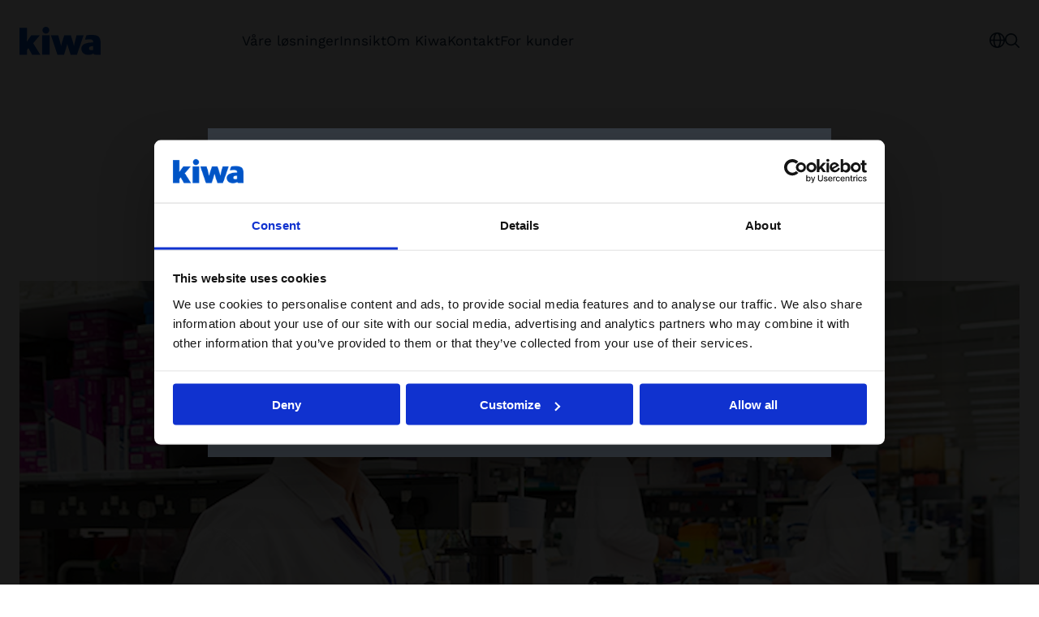

--- FILE ---
content_type: text/html; charset=utf-8
request_url: https://www.kiwa.com/no/no/innsikt/nyheter/kontroll-av-farlige-kjemikalier/
body_size: 19351
content:




<!DOCTYPE html>
<html lang="no" data-layout="Default" prefix="og: https://ogp.me/ns/website#">

<head>
    <title>Milj&#xF8;direktoratet med nye kontroller av farlige kjemikalier</title>
    <meta charset="utf-8" />



<meta name="robots" content="all">
<meta name="description" content="Milj&#xF8;direktoratet gjennomf&#xF8;rer i v&#xE5;r v&#xE5;ren 2019 nye kontroller og sikrer at emballasjen og faremerkingen av farlige kjemikalier som selges til forbrukere stemmer.  ">
<meta name="viewport" content="width=device-width,height=device-height,shrink-to-fit=0,initial-scale=1">
<meta name="theme-color" content="#0054C5">
<meta property="og:type" content="website">
<meta property="og:title" content="Milj&#xF8;direktoratet med nye kontroller av farlige kjemikalier">
<meta property="og:description" content="Milj&#xF8;direktoratet gjennomf&#xF8;rer i v&#xE5;r v&#xE5;ren 2019 nye kontroller og sikrer at emballasjen og faremerkingen av farlige kjemikalier som selges til forbrukere stemmer.  ">
<meta property="og:url" content="https://www.kiwa.com/no/no/innsikt/nyheter/kontroll-av-farlige-kjemikalier/">
<meta property="og:locale" content="no">
<meta property="og:image" content="https://www.kiwa.com/globalassets/norway/bilder/kjemikalieradgiver-kontrollerer-farlige-kjemikalier.jpg">
    <meta name="apple-mobile-web-app-title" content="Kiwa" />
    <meta name="page-id" content="59764" />
    <meta name="page-type" content="ArticlePage" />
    <link href="https://www.kiwa.com/no/no/innsikt/nyheter/kontroll-av-farlige-kjemikalier/" rel="canonical" />
    
    


<script nonce="10477830-fa0e-4a12-9804-6ae79b4ca5a4">
    window.dataLayer = window.dataLayer || [];
</script>

<!-- Google Tag Manager -->
<script nonce="10477830-fa0e-4a12-9804-6ae79b4ca5a4">(function(w,d,s,l,i){w[l]=w[l]||[];w[l].push({'gtm.start':
new Date().getTime(),event:'gtm.js'});var f=d.getElementsByTagName(s)[0],
j=d.createElement(s),dl=l!='dataLayer'?'&l='+l:'';j.async=true;j.src=
'https://www.googletagmanager.com/gtm.js?id='+i+dl;var n=d.querySelector('[nonce]');
n&&j.setAttribute('nonce',n.nonce||n.getAttribute('nonce'));f.parentNode.insertBefore(j,f);
})(window,document,'script','dataLayer','GTM-KHRDHF8');</script>
<!-- End Google Tag Manager -->

    <script nonce="10477830-fa0e-4a12-9804-6ae79b4ca5a4">
!function(T,l,y){var S=T.location,k="script",D="instrumentationKey",C="ingestionendpoint",I="disableExceptionTracking",E="ai.device.",b="toLowerCase",w="crossOrigin",N="POST",e="appInsightsSDK",t=y.name||"appInsights";(y.name||T[e])&&(T[e]=t);var n=T[t]||function(d){var g=!1,f=!1,m={initialize:!0,queue:[],sv:"5",version:2,config:d};function v(e,t){var n={},a="Browser";return n[E+"id"]=a[b](),n[E+"type"]=a,n["ai.operation.name"]=S&&S.pathname||"_unknown_",n["ai.internal.sdkVersion"]="javascript:snippet_"+(m.sv||m.version),{time:function(){var e=new Date;function t(e){var t=""+e;return 1===t.length&&(t="0"+t),t}return e.getUTCFullYear()+"-"+t(1+e.getUTCMonth())+"-"+t(e.getUTCDate())+"T"+t(e.getUTCHours())+":"+t(e.getUTCMinutes())+":"+t(e.getUTCSeconds())+"."+((e.getUTCMilliseconds()/1e3).toFixed(3)+"").slice(2,5)+"Z"}(),iKey:e,name:"Microsoft.ApplicationInsights."+e.replace(/-/g,"")+"."+t,sampleRate:100,tags:n,data:{baseData:{ver:2}}}}var h=d.url||y.src;if(h){function a(e){var t,n,a,i,r,o,s,c,u,p,l;g=!0,m.queue=[],f||(f=!0,t=h,s=function(){var e={},t=d.connectionString;if(t)for(var n=t.split(";"),a=0;a<n.length;a++){var i=n[a].split("=");2===i.length&&(e[i[0][b]()]=i[1])}if(!e[C]){var r=e.endpointsuffix,o=r?e.location:null;e[C]="https://"+(o?o+".":"")+"dc."+(r||"services.visualstudio.com")}return e}(),c=s[D]||d[D]||"",u=s[C],p=u?u+"/v2/track":d.endpointUrl,(l=[]).push((n="SDK LOAD Failure: Failed to load Application Insights SDK script (See stack for details)",a=t,i=p,(o=(r=v(c,"Exception")).data).baseType="ExceptionData",o.baseData.exceptions=[{typeName:"SDKLoadFailed",message:n.replace(/\./g,"-"),hasFullStack:!1,stack:n+"\nSnippet failed to load ["+a+"] -- Telemetry is disabled\nHelp Link: https://go.microsoft.com/fwlink/?linkid=2128109\nHost: "+(S&&S.pathname||"_unknown_")+"\nEndpoint: "+i,parsedStack:[]}],r)),l.push(function(e,t,n,a){var i=v(c,"Message"),r=i.data;r.baseType="MessageData";var o=r.baseData;return o.message='AI (Internal): 99 message:"'+("SDK LOAD Failure: Failed to load Application Insights SDK script (See stack for details) ("+n+")").replace(/\"/g,"")+'"',o.properties={endpoint:a},i}(0,0,t,p)),function(e,t){if(JSON){var n=T.fetch;if(n&&!y.useXhr)n(t,{method:N,body:JSON.stringify(e),mode:"cors"});else if(XMLHttpRequest){var a=new XMLHttpRequest;a.open(N,t),a.setRequestHeader("Content-type","application/json"),a.send(JSON.stringify(e))}}}(l,p))}function i(e,t){f||setTimeout(function(){!t&&m.core||a()},500)}var e=function(){var n=l.createElement(k);n.src=h;var e=y[w];return!e&&""!==e||"undefined"==n[w]||(n[w]=e),n.onload=i,n.onerror=a,n.onreadystatechange=function(e,t){"loaded"!==n.readyState&&"complete"!==n.readyState||i(0,t)},n}();y.ld<0?l.getElementsByTagName("head")[0].appendChild(e):setTimeout(function(){l.getElementsByTagName(k)[0].parentNode.appendChild(e)},y.ld||0)}try{m.cookie=l.cookie}catch(p){}function t(e){for(;e.length;)!function(t){m[t]=function(){var e=arguments;g||m.queue.push(function(){m[t].apply(m,e)})}}(e.pop())}var n="track",r="TrackPage",o="TrackEvent";t([n+"Event",n+"PageView",n+"Exception",n+"Trace",n+"DependencyData",n+"Metric",n+"PageViewPerformance","start"+r,"stop"+r,"start"+o,"stop"+o,"addTelemetryInitializer","setAuthenticatedUserContext","clearAuthenticatedUserContext","flush"]),m.SeverityLevel={Verbose:0,Information:1,Warning:2,Error:3,Critical:4};var s=(d.extensionConfig||{}).ApplicationInsightsAnalytics||{};if(!0!==d[I]&&!0!==s[I]){var c="onerror";t(["_"+c]);var u=T[c];T[c]=function(e,t,n,a,i){var r=u&&u(e,t,n,a,i);return!0!==r&&m["_"+c]({message:e,url:t,lineNumber:n,columnNumber:a,error:i}),r},d.autoExceptionInstrumented=!0}return m}(y.cfg);function a(){y.onInit&&y.onInit(n)}(T[t]=n).queue&&0===n.queue.length?(n.queue.push(a),n.trackPageView({})):a()}(window,document,{src: "https://js.monitor.azure.com/scripts/b/ai.2.gbl.min.js", crossOrigin: "anonymous", cfg: {instrumentationKey: '8a0923f8-eee8-4144-85fd-4ed288c16f1a', disableCookiesUsage: false }});
</script>

    <script type="application/ld+json">{"@context":"https://schema.org","@type":"Organization","name":"Kiwa Norway","url":"https://www.kiwa.com/no/no/","address":{"@type":"PostalAddress","addressCountry":"Norge","addressLocality":"Oslo","postOfficeBoxNumber":"NO-0509","streetAddress":"Kabelgaten 2, 0580 "},"email":"firmapost@kiwa.com","telephone":"\u002B47 22 86 50 00"}</script><script type="application/ld+json">{"@context":"https://schema.org","@type":"BreadcrumbList","itemListElement":[{"@type":"ListItem","item":{"@type":"Thing","@id":"/no/no/","name":"Kiwa Norway"},"position":1},{"@type":"ListItem","item":{"@type":"Thing","@id":"/no/no/innsikt/","name":"Innsikt"},"position":2},{"@type":"ListItem","item":{"@type":"Thing","@id":"/no/no/innsikt/nyheter/","name":"Nyheter"},"position":3},{"@type":"ListItem","item":{"@type":"Thing","@id":"/no/no/innsikt/nyheter/kontroll-av-farlige-kjemikalier/","name":"Kontroll av farlige kjemikalier"},"position":4}]}</script><script type="application/ld+json">{"@context":"https://schema.org","@type":"ImageObject","image":"https://www.kiwa.com/globalassets/norway/bilder/kjemikalieradgiver-kontrollerer-farlige-kjemikalier.jpg"}</script><script type="application/ld+json">{"@context":"https://schema.org","@type":"ImageObject","image":"https://www.kiwa.com/globalassets/norway/bilder/kjemikalieradgiver-kontrollerer-farlige-kjemikalier.jpg"}</script><script type="application/ld+json">{"@context":"https://schema.org","@type":"ImageObject","image":"https://www.kiwa.com/globalassets/norway/bilder/kjemikalieradgiver-kontrollerer-farlige-kjemikalier.jpg"}</script><script type="application/ld+json">{"@context":"https://schema.org","@type":"Article","name":"Milj\u00F8direktoratet med nye kontroller av farlige kjemikalier","description":"Milj\u00F8direktoratet gjennomf\u00F8rer i v\u00E5r v\u00E5ren 2019 nye kontroller og sikrer at emballasjen og faremerkingen av farlige kjemikalier som selges til forbrukere stemmer.  ","dateCreated":"2019-03-26","dateModified":"2019-03-26","datePublished":"2019-03-26","headline":" Kontroll av farlige kjemikalier","inLanguage":"no","articleBody":"\nMilj\u0026oslash;direktoratet gjennomf\u0026oslash;rer i v\u0026aring;r v\u0026aring;ren 2019 nye kontroller og sikrer at emballasjen og faremerkingen av farlige kjemikalier som selges til forbrukere stemmer.\u0026nbsp;\n\u0026nbsp;\n\n\nKjemikalier kan v\u0026aelig;re skadelige dersom de ikke oppbevares, h\u0026aring;ndteres og avhendes p\u0026aring; riktig m\u0026aring;te. Derfor er det viktig at virksomheter som framstiller, importerer og omsetter farlige kjemikalier, er klar over sitt ansvar - sjekk at fareklassifiseringen, merkingen og emballeringen er korrekt. \n\n\n\u0026nbsp;\n\n\nVed salg til forbruker kan det for eksempel v\u0026aelig;re krav om barnesikker lukkemekanisme. Stoffer som er oppf\u0026oslash;rt p\u0026aring; begrensningslista er det ikke lov \u0026aring; selge til forbrukere p\u0026aring; grunn av uakseptabel risiko for mennesker og/eller milj\u0026oslash;. Disse stoffene er enten helt eller delvis forbudt \u0026aring; produsere, importere, omsette og/eller bruke. \n\n\n\u0026nbsp;\n\n\nHva kan vi bidra med?\n\n\nKjemiavdelingen ved Kiwa Norge kan bist\u0026aring; din virksomhet med \u0026aring; sjekke om dere tilfredsstiller kjemikalieregelverket. Vi holder ogs\u0026aring; kurs og oppl\u0026aelig;ring for b\u0026aring;de brukere av kjemikalier og for de med et kjemikalieansvar. Informasjon og oppl\u0026aelig;ring bidrar til at man forst\u0026aring;r hvorfor det er viktig \u0026aring; f\u0026oslash;lge rutiner, og hva som kan skje om man ikke gj\u0026oslash;r det. \n\n\n\u0026nbsp;\n\n\nLes mer om kontrollen p\u0026aring; Milj\u0026oslash;direktoratet sine sider her.\nLes mer om v\u0026aring;re kurs her.\u0026nbsp;\n","wordCount":194}</script>
    






    <style nonce="10477830-fa0e-4a12-9804-6ae79b4ca5a4">.article__media,.article__image{margin:var(--spacing) auto var(--spacing-m)}@media screen and (min-width: 48rem){.article__media,.article__image{margin:var(--spacing) auto var(--spacing-l)}}@media screen and (min-width: 64rem){.article__media,.article__image{margin:var(--spacing-xl) auto var(--spacing-xxl)}}.article__media img,.article__image img{width:100%}.article__hero,.article__text,.article__timestamp,.article__main-body{max-width:var(--container-max-width--small);margin:auto}.article__timestamp{display:block;margin-bottom:var(--spacing-m)}.article__hero{margin:0 auto var(--spacing-m)}@media screen and (min-width: 48rem){.article__hero{margin:var(--spacing) auto var(--spacing-l)}}@media screen and (min-width: 64rem){.article__hero{margin:var(--spacing-xl) auto var(--spacing-xl)}}.article__heading{margin:var(--spacing-s) auto var(--spacing)}@media screen and (min-width: 48rem){.article__heading{margin:var(--spacing) auto var(--spacing-l)}}@media screen and (min-width: 64rem){.article__heading{margin:var(--spacing) auto var(--spacing-xl)}}.article__text{margin-bottom:var(--spacing)}@media screen and (min-width: 48rem){.article__text{margin-bottom:var(--spacing-m)}}.article__text:last-child,.article__main-body:last-child{margin-bottom:var(--spacing-l)}@media screen and (min-width: 48rem){.article__text:last-child,.article__main-body:last-child{margin-bottom:var(--spacing-xl)}}@media screen and (min-width: 64rem){.article__text:last-child,.article__main-body:last-child{margin-bottom:var(--spacing-xxl)}}.article__text>:last-child,.article__main-body>:last-child{margin-bottom:0}.article__main-body:first-child{margin-top:var(--spacing-l)}@media screen and (min-width: 64rem){.article__main-body:first-child{margin-top:var(--spacing-xxl)}}
.top-breadcrumbs{margin:var(--spacing-s) auto}.top-breadcrumbs__items{padding:0;margin:0;list-style:none;display:flex;flex-wrap:wrap;gap:var(--spacing-xs);font-size:1rem}.top-breadcrumbs__item{font-family:var(--font-secondary);display:inline-block;background:var(--kiwa-mint);padding:var(--spacing-xxs) var(--spacing-xs);text-decoration:none;color:var(--kiwa-dark-blue)}.top-breadcrumbs__item:hover,.top-breadcrumbs__item:focus{background:var(--kiwa-mint--light);text-decoration:underline}
.image-block{margin:0;height:100%}.image-block img{min-width:100%}.image-block figcaption{padding:var(--spacing-xs) 0;font-size:.875rem}.content-area>.image-block{grid-column:span 12;margin-top:calc(var(--block-spacing) - var(--grid-spacing));margin-bottom:calc(var(--block-spacing) - var(--grid-spacing))}
@charset "UTF-8";@import"https://p.typekit.net/p.css?s=1&k=nxm6igl&ht=tk&f=18438.18439.18440.18441.18442.18443.18444.18445&a=152323114&app=typekit&e=css";@font-face{font-family:Azo Sans;src:url(https://use.typekit.net/af/aa9d10/0000000000000000774e925d/30/l?primer=7cdcb44be4a7db8877ffa5c0007b8dd865b3bbc383831fe2ea177f62257a9191&fvd=n3&v=3) format("woff2"),url(https://use.typekit.net/af/aa9d10/0000000000000000774e925d/30/d?primer=7cdcb44be4a7db8877ffa5c0007b8dd865b3bbc383831fe2ea177f62257a9191&fvd=n3&v=3) format("woff"),url(https://use.typekit.net/af/aa9d10/0000000000000000774e925d/30/a?primer=7cdcb44be4a7db8877ffa5c0007b8dd865b3bbc383831fe2ea177f62257a9191&fvd=n3&v=3) format("opentype");font-display:swap;font-style:normal;font-weight:100;font-stretch:normal}@font-face{font-family:Azo Sans;src:url(https://use.typekit.net/af/9bf2dd/0000000000000000774e925b/30/l?primer=7cdcb44be4a7db8877ffa5c0007b8dd865b3bbc383831fe2ea177f62257a9191&fvd=i3&v=3) format("woff2"),url(https://use.typekit.net/af/9bf2dd/0000000000000000774e925b/30/d?primer=7cdcb44be4a7db8877ffa5c0007b8dd865b3bbc383831fe2ea177f62257a9191&fvd=i3&v=3) format("woff"),url(https://use.typekit.net/af/9bf2dd/0000000000000000774e925b/30/a?primer=7cdcb44be4a7db8877ffa5c0007b8dd865b3bbc383831fe2ea177f62257a9191&fvd=i3&v=3) format("opentype");font-display:swap;font-style:italic;font-weight:100;font-stretch:normal}@font-face{font-family:Azo Sans;src:url(https://use.typekit.net/af/9dc034/0000000000000000774e925f/30/l?primer=7cdcb44be4a7db8877ffa5c0007b8dd865b3bbc383831fe2ea177f62257a9191&fvd=i4&v=3) format("woff2"),url(https://use.typekit.net/af/9dc034/0000000000000000774e925f/30/d?primer=7cdcb44be4a7db8877ffa5c0007b8dd865b3bbc383831fe2ea177f62257a9191&fvd=i4&v=3) format("woff"),url(https://use.typekit.net/af/9dc034/0000000000000000774e925f/30/a?primer=7cdcb44be4a7db8877ffa5c0007b8dd865b3bbc383831fe2ea177f62257a9191&fvd=i4&v=3) format("opentype");font-display:swap;font-style:italic;font-weight:400;font-stretch:normal}@font-face{font-family:Azo Sans;src:url(https://use.typekit.net/af/3c175e/0000000000000000774e9260/30/l?primer=7cdcb44be4a7db8877ffa5c0007b8dd865b3bbc383831fe2ea177f62257a9191&fvd=n4&v=3) format("woff2"),url(https://use.typekit.net/af/3c175e/0000000000000000774e9260/30/d?primer=7cdcb44be4a7db8877ffa5c0007b8dd865b3bbc383831fe2ea177f62257a9191&fvd=n4&v=3) format("woff"),url(https://use.typekit.net/af/3c175e/0000000000000000774e9260/30/a?primer=7cdcb44be4a7db8877ffa5c0007b8dd865b3bbc383831fe2ea177f62257a9191&fvd=n4&v=3) format("opentype");font-display:swap;font-style:normal;font-weight:400;font-stretch:normal}@font-face{font-family:Azo Sans;src:url(https://use.typekit.net/af/f2ad1f/0000000000000000774e9259/30/l?primer=7cdcb44be4a7db8877ffa5c0007b8dd865b3bbc383831fe2ea177f62257a9191&fvd=n5&v=3) format("woff2"),url(https://use.typekit.net/af/f2ad1f/0000000000000000774e9259/30/d?primer=7cdcb44be4a7db8877ffa5c0007b8dd865b3bbc383831fe2ea177f62257a9191&fvd=n5&v=3) format("woff"),url(https://use.typekit.net/af/f2ad1f/0000000000000000774e9259/30/a?primer=7cdcb44be4a7db8877ffa5c0007b8dd865b3bbc383831fe2ea177f62257a9191&fvd=n5&v=3) format("opentype");font-display:swap;font-style:normal;font-weight:500;font-stretch:normal}@font-face{font-family:Azo Sans;src:url(https://use.typekit.net/af/525f87/0000000000000000774e9261/30/l?primer=7cdcb44be4a7db8877ffa5c0007b8dd865b3bbc383831fe2ea177f62257a9191&fvd=i5&v=3) format("woff2"),url(https://use.typekit.net/af/525f87/0000000000000000774e9261/30/d?primer=7cdcb44be4a7db8877ffa5c0007b8dd865b3bbc383831fe2ea177f62257a9191&fvd=i5&v=3) format("woff"),url(https://use.typekit.net/af/525f87/0000000000000000774e9261/30/a?primer=7cdcb44be4a7db8877ffa5c0007b8dd865b3bbc383831fe2ea177f62257a9191&fvd=i5&v=3) format("opentype");font-display:swap;font-style:italic;font-weight:500;font-stretch:normal}@font-face{font-family:Azo Sans;src:url(https://use.typekit.net/af/d80d66/0000000000000000774e925a/30/l?primer=7cdcb44be4a7db8877ffa5c0007b8dd865b3bbc383831fe2ea177f62257a9191&fvd=i7&v=3) format("woff2"),url(https://use.typekit.net/af/d80d66/0000000000000000774e925a/30/d?primer=7cdcb44be4a7db8877ffa5c0007b8dd865b3bbc383831fe2ea177f62257a9191&fvd=i7&v=3) format("woff"),url(https://use.typekit.net/af/d80d66/0000000000000000774e925a/30/a?primer=7cdcb44be4a7db8877ffa5c0007b8dd865b3bbc383831fe2ea177f62257a9191&fvd=i7&v=3) format("opentype");font-display:swap;font-style:italic;font-weight:800;font-stretch:normal}@font-face{font-family:Azo Sans;src:url(https://use.typekit.net/af/12b127/0000000000000000774e9258/30/l?primer=7cdcb44be4a7db8877ffa5c0007b8dd865b3bbc383831fe2ea177f62257a9191&fvd=n7&v=3) format("woff2"),url(https://use.typekit.net/af/12b127/0000000000000000774e9258/30/d?primer=7cdcb44be4a7db8877ffa5c0007b8dd865b3bbc383831fe2ea177f62257a9191&fvd=n7&v=3) format("woff"),url(https://use.typekit.net/af/12b127/0000000000000000774e9258/30/a?primer=7cdcb44be4a7db8877ffa5c0007b8dd865b3bbc383831fe2ea177f62257a9191&fvd=n7&v=3) format("opentype");font-display:swap;font-style:normal;font-weight:800;font-stretch:normal}@font-face{font-family:Work Sans;font-style:normal;font-weight:100;font-display:swap;src:local(""),url(/fonts/worksans-light.ttf) format("truetype")}@font-face{font-family:Work Sans;font-style:italic;font-weight:100;font-display:swap;src:local(""),url(/fonts/worksans-lightitalic.ttf) format("truetype")}@font-face{font-family:Work Sans;font-style:normal;font-weight:400;font-display:swap;src:local(""),url(/fonts/worksans-regular.ttf) format("truetype")}@font-face{font-family:Work Sans;font-style:italic;font-weight:400;font-display:swap;src:local(""),url(/fonts/worksans-italic.ttf) format("truetype")}@font-face{font-family:Work Sans;font-style:normal;font-weight:500;font-display:swap;src:local(""),url(/fonts/worksans-medium.ttf) format("truetype")}@font-face{font-family:Work Sans;font-style:italic;font-weight:500;font-display:swap;src:local(""),url(/fonts/worksans-mediumitalic.ttf) format("truetype")}@font-face{font-family:Work Sans;font-style:normal;font-weight:800;font-display:swap;src:local(""),url(/fonts/worksans-bold.ttf) format("truetype")}@font-face{font-family:Work Sans;font-style:italic;font-weight:800;font-display:swap;src:local(""),url(/fonts/worksans-bolditalic.ttf) format("truetype")}body{font-family:var(--font);font-size:1.0625rem;color:var(--color-text);font-weight:var(--regular);line-height:var(--line-height-default)}h1,.h1,h2,.h2,h3,.h3,h4,.h4{margin:0 0 1.6em;font-weight:var(--bold);font-family:var(--font)}h1,.h1{font-size:2.125rem;font-weight:var(--black);line-height:var(--line-height-heading)}@media screen and (min-width: 48rem){h1,.h1{font-size:3.125rem}}h2,.h2{font-size:1.625rem;line-height:var(--line-height-heading)}@media screen and (min-width: 48rem){h2,.h2{font-size:2.5rem}}h3,.h3{font-size:1.5rem;font-weight:var(--semibold);line-height:var(--line-height-heading)}@media screen and (min-width: 48rem){h3,.h3{font-size:1.875rem}}h4,.h4{font-size:1.375rem;font-weight:var(--semibold)}@media screen and (min-width: 48rem){h4,.h4{font-size:1.5rem}}.h5{font-weight:var(--semibold);font-size:1.1875rem}@media screen and (min-width: 48rem){.h5{font-size:1.25rem}}.h6{font-weight:var(--semibold);font-size:1.0625rem;margin-bottom:var(--spacing-xxs)}.ingress,.preamble{font-size:1.1875rem;font-weight:var(--regular)}@media screen and (min-width: 48rem){.ingress,.preamble{font-size:1.25rem}}.tag{font-size:1.0625rem;line-height:var(--line-height-heading)}.date{font-size:1rem}.hyphenate{-webkit-hyphens:auto;hyphens:auto;word-break:break-word}.back-arrow,.arrow-link{display:inline-flex;gap:var(--spacing-s);align-items:center;text-decoration:none;font-family:var(--font-secondary)}.back-arrow:hover,.back-arrow:focus,.arrow-link:hover,.arrow-link:focus{text-decoration:underline}.results-counter{margin-left:auto;text-align:right;margin-bottom:var(--spacing)}small,.small{font-size:.875rem}p,ul,ol{margin:0 0 1.5em}mark{font-weight:var(--bold);background-color:transparent}a{color:inherit}figcaption{color:var(--color-grey--dark);padding:var(--spacing-s) 0}.editorial{font-family:var(--font-secondary)}.editorial>h1,.editorial>h2,.editorial>h3,.editorial>h4,.editorial>h5{margin:var(--spacing-m) 0 var(--spacing-s)}.editorial>h1:first-child,.editorial>h2:first-child,.editorial>h3:first-child,.editorial>h4:first-child,.editorial>h5:first-child{margin-top:0}.editorial>ul,.editorial>ol{margin:1.5em 0;padding-left:var(--spacing);display:flex;flex-direction:column;gap:var(--spacing-s);font-family:var(--font-secondary)}.message{--message-bg: var(--color-grey--light);--message-color: var(--color-black);--message-border-color: var(--color-grey--medium);--message-padding: var(--spacing-xs);color:var(--message-color);font-family:var(--font-secondary);font-size:1rem;font-weight:var(--regular);display:flex;justify-content:space-between;align-items:center;gap:var(--spacing-s)}.message--error{--message-bg: var(--color-error);--message-color: var(--color-error);--message-border-color: var(--color-error)}.message--error.message--bg{--message-color: var(--color-error--light)}.message--success{--message-bg: var(--color-success--light);--message-color: var(--color-success);--message-border-color: var(--color-success)}.message--warning{--message-bg: var(--color-warning--light);--message-color: var(--color-warning);--message-border-color: var(--color-warning)}.message--compact{--message-padding: var(--spacing-xxs) var(--spacing-xs)}.message--bg{padding:var(--message-padding);background-color:var(--message-bg);border:.0625rem solid var(--message-border-color)}.message__close{font-size:inherit;font-family:var(--font-secondary);line-height:inherit;color:inherit;background:none;border:none;padding:0;flex-shrink:0;cursor:pointer;display:inline-flex;width:3rem;height:3rem;align-self:start;align-items:center;text-decoration:none;justify-content:center;background:transparent;color:var(--message-color);order:1}.icon--inherit{width:1em;height:1em}.icon--small{width:.625rem;height:.625rem}.icon--arrow-right{transition:transform .5s}button:hover .icon--arrow-right,button:focus .icon--arrow-right,a:hover .icon--arrow-right,a:focus .icon--arrow-right{transform:translate(.5em)}.icon--arrow-left{transition:transform .5s}button:hover .icon--arrow-left,button:focus .icon--arrow-left,a:hover .icon--arrow-left,a:focus .icon--arrow-left{transform:translate(-.5em)}.icon--spin{animation:rotation 1s infinite linear}@keyframes rotation{0%{transform:rotate(0)}to{transform:rotate(360deg)}}.btn,input:where([type=reset]),button:where([type=reset]),input:where([type=submit]),button:where([type=submit]){--button-padding-y: var(--spacing-xs);--button-padding-x: var(--spacing-s);--button-min-height: var(--button-height);min-height:var(--button-min-height);line-height:inherit;font-weight:inherit;border:none;padding:var(--button-padding-y) var(--button-padding-x);display:inline-flex;gap:var(--spacing-s);align-items:center;text-decoration:none;justify-content:center;background-color:transparent;font-family:var(--font-secondary);font-size:inherit}.btn--compact{--button-padding-y: var(--spacing-xxs);--button-padding-x: var(--spacing-xs);--button-min-height: none}.btn--full-width{width:100%}.btn--outline,input:where([type=reset]),button:where([type=reset]){border:.0625rem solid var(--button-outline-border-color);color:var(--button-outline-fg);background:var(--button-outline-bg)}.btn--outline:where(:not([disabled]):not([data-disabled])):hover,input:where(:not([disabled]):not([data-disabled])):hover:where([type=reset]),button:where(:not([disabled]):not([data-disabled])):hover:where([type=reset]),.btn--outline:where(:not([disabled]):not([data-disabled])):focus-visible,input:where(:not([disabled]):not([data-disabled])):focus-visible:where([type=reset]),button:where(:not([disabled]):not([data-disabled])):focus-visible:where([type=reset]){border-color:var(--button-outline-bg--hover);background-color:var(--button-outline-bg--hover);color:var(--button-outline-fg--hover)}.btn--outline:where(:not([disabled]):not([data-disabled])):active,input:where(:not([disabled]):not([data-disabled])):active:where([type=reset]),button:where(:not([disabled]):not([data-disabled])):active:where([type=reset]),.btn--outline:where(:not([disabled]):not([data-disabled]))[aria-pressed=true],input:where(:not([disabled]):not([data-disabled]))[aria-pressed=true]:where([type=reset]),button:where(:not([disabled]):not([data-disabled]))[aria-pressed=true]:where([type=reset]),.btn--outline:where(:not([disabled]):not([data-disabled]))[aria-expanded=true],input:where(:not([disabled]):not([data-disabled]))[aria-expanded=true]:where([type=reset]),button:where(:not([disabled]):not([data-disabled]))[aria-expanded=true]:where([type=reset]){background-color:var(--kiwa-blue--light)}.btn--filled,input:where([type=submit]),button:where([type=submit]){background-color:var(--button-bg);color:var(--button-fg)}.btn--filled:where(:not([disabled]):not([data-disabled])):hover,input:where(:not([disabled]):not([data-disabled])):hover:where([type=submit]),button:where(:not([disabled]):not([data-disabled])):hover:where([type=submit]),.btn--filled:where(:not([disabled]):not([data-disabled])):focus-visible,input:where(:not([disabled]):not([data-disabled])):focus-visible:where([type=submit]),button:where(:not([disabled]):not([data-disabled])):focus-visible:where([type=submit]){background-color:var(--button-bg--hover);color:var(--button-fg--hover)}.btn--secondary{border:.0625rem solid var(--kiwa-dark-blue);color:var(--kiwa-dark-blue)}.btn--secondary:where(:not([disabled]):not([data-disabled])):hover,.btn--secondary:where(:not([disabled]):not([data-disabled])):focus-visible{background-color:var(--kiwa-dark-blue);color:var(--color-white)}.btn--tertiary{background-color:var(--color-white);border:.0625rem solid var(--color-grey--medium);color:var(--kiwa-dark-blue)}.btn--tertiary:where(:not([disabled]):not([data-disabled])):hover,.btn--tertiary:where(:not([disabled]):not([data-disabled])):focus-visible{border-color:var(--kiwa-dark-blue)}.btn--rounded{border-radius:var(--button-height)}.btn[disabled],input[disabled]:where([type=reset]),button[disabled]:where([type=reset]),input[disabled]:where([type=submit]),button[disabled]:where([type=submit]),.btn[data-disabled],input[data-disabled]:where([type=reset]),button[data-disabled]:where([type=reset]),input[data-disabled]:where([type=submit]),button[data-disabled]:where([type=submit]){cursor:not-allowed}input,textarea,select{-webkit-tap-highlight-color:transparent;-webkit-touch-callout:none;-webkit-appearance:none;-moz-appearance:none;appearance:none}input:where([type=text],[type=search],[type=tel],[type=email],[type=date],[type=number],[type=time],[type=url],[type=week],[type=datetime-local],[type=password],[type=file]),.custom-select__toggle,select,textarea{background-color:var(--input-bg);color:var(--input-fg);border:.0625rem solid var(--color-grey--medium);min-height:var(--input-height);height:var(--input-height);display:flex;align-items:center;padding:0 var(--spacing-s);width:100%;z-index:2;position:relative;-webkit-user-select:none;user-select:none;font-size:1.0625rem;font-family:var(--font-secondary);font-size:1rem}input:where([type=text],[type=search],[type=tel],[type=email],[type=date],[type=number],[type=time],[type=url],[type=week],[type=datetime-local],[type=password],[type=file]).small,.custom-select__toggle.small,select.small,textarea.small{--input-height: 2.5rem;font-size:inherit}input:where([type=text],[type=search],[type=tel],[type=email],[type=date],[type=number],[type=time],[type=url],[type=week],[type=datetime-local],[type=password],[type=file]):focus-visible,.custom-select__toggle:focus-visible,select:focus-visible,textarea:focus-visible{border-color:var(--kiwa-blue-dark)}textarea{min-height:calc(var(--input-height) * 3);height:auto;resize:none;padding:var(--spacing-s)}label{font-family:var(--font-secondary);font-size:1rem;font-weight:var(--regular);width:100%}fieldset{border:none;padding:0;margin:0}fieldset.form-grid{grid:var(--spacing-xs)}legend{font-size:1.25rem;font-weight:var(--semibold);margin-bottom:var(--spacing-s)}@media screen and (min-width: 48rem){legend{font-size:1.5rem}}.custom-radio,.custom-checkbox{display:flex;align-items:center;gap:var(--spacing-xs);width:100%;margin:var(--spacing-s) 0}.custom-radio input,.custom-checkbox input{align-self:flex-start;margin:0}.custom-radio__count,.custom-checkbox__count{color:var(--color-grey--dark)}textarea{height:auto;line-height:var(--line-height-default)}select::-ms-expand{display:none}.label{font-size:inherit;font-weight:inherit;margin-bottom:var(--spacing-xs)}select{-webkit-appearance:none;-moz-appearance:none;appearance:none;padding-right:var(--spacing-l);background-image:url(/icons/chevron-down.svg);background-position:center right var(--spacing-s);background-repeat:no-repeat}select.small{padding-right:var(--spacing-l)}input:where([type=file]){padding-left:0}input:where([type=file])::-webkit-file-upload-button{height:100%;border:none;background-color:var(--kiwa-blue);background-image:url(/icons/plus-white.svg);background-repeat:no-repeat;background-position:center right var(--spacing-s);background-size:1.125rem;color:var(--color-white);padding:var(--spacing-s) var(--spacing-l) var(--spacing-s) var(--spacing-s);margin-right:var(--spacing-s)}input:where([type=file])::file-selector-button{height:100%;border:none;background-color:var(--kiwa-blue);background-image:url(/icons/plus-white.svg);background-repeat:no-repeat;background-position:center right var(--spacing-s);background-size:1.125rem;color:var(--color-white);padding:var(--spacing-s) var(--spacing-l) var(--spacing-s) var(--spacing-s);margin-right:var(--spacing-s)}input:where([type=file])[disabled]::-webkit-file-upload-button{opacity:.5}input:where([type=file])[disabled]::file-selector-button{opacity:.5}input:where([type=file]):not([disabled]):hover,input:where([type=file]):not([disabled]):focus{box-shadow:none}input:where([type=file]):not([disabled]):hover::-webkit-file-upload-button,input:where([type=file]):not([disabled]):focus::-webkit-file-upload-button{background-color:var(--kiwa-dark-blue)}input:where([type=file]):not([disabled]):hover::file-selector-button,input:where([type=file]):not([disabled]):focus::file-selector-button{background-color:var(--kiwa-dark-blue)}input:where([type=radio],[type=checkbox]){position:relative;min-height:0;border-radius:0;width:1.125rem;height:1.125rem;background:var(--color-white);border:.0625rem solid var(--color-grey--medium);outline:none;flex-shrink:0;margin:0;align-self:flex-start;transform:translateY(.22em)}input:where([type=radio],[type=checkbox]):focus-visible{border-color:var(--kiwa-dark-blue);outline:.125rem solid var(--kiwa-dark-blue);outline-offset:.125rem}input:where([type=radio],[type=checkbox]):checked{background:var(--kiwa-dark-blue);border-color:var(--kiwa-dark-blue)}input:where([type=radio],[type=checkbox]):checked:before{content:"";background:url(/icons/checkbox.svg) no-repeat center;background-size:70%;position:absolute;top:0;right:0;bottom:0;left:0}input[type=radio]{border-radius:50%}input[type=radio]:checked:before{border-radius:50%}::placeholder{color:var(--input-placeholder-fg);opacity:1}::-ms-input-placeholder{color:var(--input-placeholder-fg)}.search-wrapper{position:relative}.search-wrapper input:where([type=text],[type=search]){padding-left:var(--spacing-xl);border-radius:var(--input-height)}.search-wrapper ::-webkit-search-cancel-button{position:relative;-webkit-appearance:none;-moz-appearance:none;appearance:none;height:1em;width:1em;background-size:contain;background-image:url(/icons/close.svg);background-position:center;background-repeat:no-repeat}.search-wrapper .icon--search{position:absolute;top:0;left:var(--spacing);height:var(--input-height);z-index:2}.content-area>form{--input-bg: var(--color-white);position:relative;display:flex;flex-direction:column;gap:var(--spacing);padding:var(--block-spacing) 0}@media screen{.content-area>form{background:var(--kiwa-blue--light)}.content-area>form:before{content:"";position:absolute;left:50%;transform:translate(-50%);background:var(--kiwa-blue--light);top:0;bottom:0;width:100vw;z-index:-1}}.content-area>form .Form__Title,.content-area>form .Form__Status,.content-area>form .Form__Description,.content-area>form .Form__MainBody{width:100%;max-width:var(--container-max-width--small);margin:auto}.EPiServerForms .Form__Element{display:flex;flex-direction:column;gap:var(--spacing-xs)}.EPiServerForms .Form__Element.FormChoice fieldset>div{display:flex;margin-bottom:var(--spacing-s);align-items:center;gap:var(--spacing-s)}.EPiServerForms .Form__Element.FormChoice .FormChoice__Input{flex-shrink:0;align-self:flex-start}.EPiServerForms .Form__Element.FormSubmitButton{flex-direction:row}.EPiServerForms .Form__Element.FormCaptcha{display:flex;flex-wrap:wrap;align-items:center;gap:var(--spacing)}.EPiServerForms .Form__Element .Form__Element__ValidationError{color:inherit}.EPiServerForms .Form__Element .Form__Element__ValidationError:before{content:"!";height:1.25rem;width:1.25rem;display:inline-flex;align-items:center;justify-content:center;background-color:var(--kiwa-red);outline:.125rem solid var(--kiwa-red);color:var(--color-white);margin-right:var(--spacing-s);border-radius:50%;font-family:var(--font-secondary)}.EPiServerForms .ValidationFail{color:inherit;font-size:1rem;font-weight:var(--semibold)}.EPiServerForms .ValidationFail label,.EPiServerForms .ValidationFail legend{color:inherit}.EPiServerForms .ValidationFail input,.EPiServerForms .ValidationFail select,.EPiServerForms .ValidationFail textarea{border-color:transparent;outline:.125rem solid var(--kiwa-red)}.EPiServerForms label :last-child{margin-bottom:0}.EPiServerForms .hide{display:none!important}.form-grid{display:grid;grid-template-columns:repeat(12,minmax(0,1fr));gap:var(--spacing)}.form-grid>*{grid-column:span 12}.form-grid .form-item{grid-column:span 12}@media screen and (min-width: 48rem){.form-grid .form-item--onequart{grid-column:span 3}.form-grid .form-item--onethird{grid-column:span 4}.form-grid .form-item--half{grid-column:span 6}.form-grid .form-item--twothird{grid-column:span 8}.form-grid .form-item--threequart{grid-column:span 9}}.stack{display:flex;flex-flow:column;justify-content:flex-start}.stack>*{margin-block:0}.stack>*+*{-webkit-margin-before:var(--spacing);margin-block-start:var(--spacing)}.stack.stack--compact>*+*{-webkit-margin-before:var(--spacing-s);margin-block-start:var(--spacing-s)}.stack.stack--comfortable>*+*{-webkit-margin-before:var(--spacing-l);margin-block-start:var(--spacing-l)}.stack.stack--extra-comfortable>*+*{-webkit-margin-before:var(--spacing-xxl);margin-block-start:var(--spacing-xxl)}.cluster{--cluster-gap: var(--spacing);display:flex;flex-wrap:wrap;align-items:flex-start;justify-content:flex-start;gap:var(--cluster-gap)}.cluster--compact{--cluster-gap: var(--spacing-s)}.cluster--comfortable{--cluster-gap: var(--spacing-m)}.skeleton{--skeleton-base-color: var(--color-grey--light);--skeleton-highlight-color: var(--color-grey--extra-light);--skeleton-border-radius: 0;--skeleton-animation-duration: 1.5s;--skeleton-animation-direction: normal;--skeleton-pseudo-element-display: block;background-color:var(--skeleton-base-color);width:100%;border-radius:var(--skeleton-border-radius);display:inline-block;line-height:1;position:relative;-webkit-user-select:none;user-select:none;overflow:hidden}@media (prefers-reduced-motion){.skeleton{--skeleton-pseudo-element-display: none}}.skeleton--light{--skeleton-base-color: var(--color-white);--skeleton-highlight-color: var(--color-grey--medium)}.skeleton--round-corners{--skeleton-border-radius: 1.875rem}.skeleton:after{content:" ";display:var(--skeleton-pseudo-element-display);position:absolute;top:0;left:0;right:0;height:100%;background-repeat:no-repeat;background-image:linear-gradient(90deg,var(--skeleton-base-color) 0%,var(--skeleton-highlight-color) 50%,var(--skeleton-base-color) 100%);transform:translate(-100%);animation-name:skeleton-animation;animation-direction:var(--skeleton-animation-direction);animation-duration:var(--skeleton-animation-duration);animation-timing-function:ease-in-out;animation-iteration-count:infinite}@keyframes skeleton-animation{to{transform:translate(100%)}}:root{--kiwa-blue: #0054c5;--kiwa-blue--dark: #09208c;--kiwa-blue--medium: #5b86d0;--kiwa-blue--light: #cbe2ff;--kiwa-dark-blue: #072643;--kiwa-dark-blue--medium: #53687a;--kiwa-dark-blue--light: #b6bec6;--kiwa-mint: #80ffca;--kiwa-mint--dark: #72c99b;--kiwa-mint--light: #bafddc;--kiwa-green: #007449;--kiwa-green--light: #619c81;--kiwa-green--medium: #005334;--kiwa-green--dark: #18401b;--kiwa-yellow: #ffdc14;--kiwa-yellow--light: #fff672;--kiwa-red: #e40e20;--kiwa-red--light: rgba(228, 14, 32, .4);--kiwa-sand: #f0f0e0;--kiwa-sand--light: #fbfbf7;--color-grey: #cecdc6;--color-grey--extra-light: #f5f5f5;--color-grey--light: #ebebeb;--color-grey--medium: #9a9899;--color-grey--dark: #797470;--color-primary: var(--kiwa-blue);--color-secondary: var(--kiwa-mint);--color-secondary-light: var(--kiwa-mint--light);--color-secondary-dark: var(--kiwa-green);--color-text: var(--kiwa-dark-blue);--color-black: #000;--color-white: #fff;--color-overlay-blue-light: hsla(213, 100%, 90%, .6);--color-overlay-black-light: hsla(0, 0%, 0%, .6);--color-overlay-black-extra-light: hsla(0, 0%, 0%, .2);--color-success: #166534;--color-success--light: #f0fdf4;--color-error: #b91c1c;--color-error--light: #fef2f2;--color-warning: #914308;--color-warning--light: #fef4cd;--spacing-xxs: .25rem;--spacing-xs: .5rem;--spacing-s: 1rem;--spacing: 1.5rem;--spacing-m: 2rem;--spacing-l: 3rem;--spacing-xl: 4rem;--spacing-xxl: 6rem;--spacing-3xl: 7.75rem;--spacing-4xl: 10rem;--spacing-5xl: 12.75rem;--spacing-block: var(--block-spacing);--breakpoint-mobile: 375px;--breakpoint-mobile-medium: 480px;--breakpoint-mobile-medium-down: 479.98px;--breakpoint-tablet: 768px;--breakpoint-tablet-down: 767.98px;--breakpoint-desktop: 1024px;--breakpoint-desktop-down: 1023.98px;--breakpoint-max-width-down: 1313px;--breakpoint-desktop-medium: 1440px;--breakpoint-desktop-large: 1500px;--font: "Azo Sans", "Work Sans", sans-serif;--font-secondary: "Work Sans", sans-serif;--light: 100;--regular: 400;--semibold: 500;--bold: 600;--black: 900;--line-height-default: 1.5;--line-height-heading: 1.25;--container-max-width: 82.0625rem;--container-max-width--medium: 55.875rem;--container-max-width--small: 48rem;--container-max-width--xsmall: 26.875rem;--grid-spacing: var(--spacing-s);--container-padding: var(--spacing-s);--block-spacing: var(--spacing-m);--block-content-padding-x: var(--container-padding);--block-content-padding-y: var(--spacing);--block-content-padding: var(--block-content-padding-y) var(--block-content-padding-x);--header-height: 3.75rem;--input-bg: transparent;--input-fg: currentColor;--input-height: 3.125rem;--input-placeholder-fg: var(--color-grey--dark);--button-height: 3.125rem;--button-bg: var(--kiwa-blue);--button-fg: var(--color-white);--button-outline-border-color: var(--kiwa-blue);--button-outline-bg: transparent;--button-outline-bg--hover: var(--kiwa-blue);--button-outline-fg: var(--kiwa-blue--blue);--button-outline-fg--hover: var(--color-white);--button-outline-border: var(--kiwa-blue--light);--button-bg--hover: var(--kiwa-dark-blue);--button-fg--hover: var(--color-white);--list-item-gap-y: var(--spacing-s);--list-item-gap-x: var(--spacing-m)}@media screen and (min-width: 48rem){:root{--container-padding: var(--spacing);--grid-spacing: var(--spacing);--block-spacing: var(--spacing-xxl);--header-height: 6.25rem;--block-content-padding-x: var(--spacing-m);--block-content-padding-y: var(--spacing-m);--list-item-gap-y: var(--spacing-s)}}@media screen and (min-width: 64rem){:root{--block-content-padding-x: var(--spacing-xl);--block-content-padding-y: var(--spacing-l)}}:root{--block-background-color: transparent;--block-text-color: currentColor}.bg{--button-outline-fg: currentColor;--button-outline-border-color: currentColor;background-color:var(--block-background-color);color:var(--block-text-color)}.bg--blue{--block-background-color: var(--kiwa-blue);--block-text-color: var(--color-white);--button-bg: var(--color-white);--button-fg: var(--kiwa-dark-blue)}.bg--dark-blue{--block-background-color: var(--kiwa-dark-blue);--block-text-color: var(--color-white);--button-bg: var(--color-white);--button-fg: var(--kiwa-dark-blue);--button-bg--hover: var(--kiwa-mint);--button-fg--hover: var(--color-black)}.bg--light-blue{--block-background-color: var(--kiwa-blue--light);--block-text-color: var(--color-text);--button-bg: var(--color-white);--button-fg: var(--kiwa-dark-blue)}.bg--sand{--block-background-color: var(--kiwa-sand);--block-text-color: var(--color-dark-blue)}.bg--green{--block-background-color: var(--kiwa-green--medium);--block-text-color: var(--color-white);--button-bg: var(--color-white);--button-fg: var(--kiwa-dark-blue)}.bg--mint{--block-background-color: var(--kiwa-mint);--block-text-color: var(--kiwa-dark-blue)}.bg--yellow{--block-background-color: var(--kiwa-yellow--light);--block-text-color: var(--kiwa-dark-blue)}.bg--blue,.bg--dark-blue,.bg--green{--button-outline-bg--hover: var(--color-white);--button-outline-fg--hover: var(--color-black)}.bg--white{--block-background-color: var(--color-white);--block-text-color: var(--color-black)}@media screen{.bg--bleed{background:var(--block-background-color)}.bg--bleed:before{content:"";position:absolute;left:50%;transform:translate(-50%);background:var(--block-background-color);top:0;bottom:0;width:100vw;z-index:-1}}*,*:before,*:after{box-sizing:border-box}@media screen and (max-width: 47.99875rem){html{overflow-x:hidden}}body{margin:0;display:flex;flex-direction:column;min-height:100vh;padding:0 var(--container-padding);background-color:var(--color-white);overflow-x:hidden}body.in-edit-mode{min-height:auto}main{flex-grow:1;height:100%;display:flex;flex-direction:column}.sr-only{position:absolute;width:1px;height:1px;padding:0;margin:-1px;overflow:hidden;clip:rect(0,0,0,0);white-space:nowrap;border-width:0}.page-padding{padding:var(--spacing-xl) 0}@media screen and (min-width: 48rem){.page-padding{padding:var(--spacing-xxl) 0}}figure{margin:0}img{max-width:100%;display:block;height:auto}main,.connect-header,.default-header,.default-footer,.container,.breadcrumbs,.checkout-header{width:100%;max-width:var(--container-max-width);margin-right:auto;margin-left:auto}#epi-quickNavigator a{display:flex;align-items:center;gap:.25rem}details>summary{list-style:none}details>summary::marker,details>summary::-webkit-details-marker{display:none}.block{min-width:100%}.editorial>.image-block,.editorial>.video-block{margin-top:var(--spacing-m);margin-bottom:var(--spacing-m)}.editorial>.block:not(.freetext-block){margin-top:var(--block-spacing);margin-bottom:var(--block-spacing)}@media screen and (min-width: 48rem){.editorial>.block--editorial-fullwidth{width:calc(100vw - var(--container-padding) * 3);max-width:var(--container-max-width);margin-left:50%;transform:translate(-50%)}}.content-area{display:flex;flex-wrap:wrap;gap:var(--grid-spacing);--block-spacing: var(--spacing-l);margin-top:var(--block-spacing)}@media screen and (min-width: 48rem){.content-area{--block-spacing: var(--spacing-3xl);display:grid;width:100%;grid-template-columns:repeat(12,minmax(0,1fr))}.content-area .article-teaser{grid-column:span 6}}.content-area .content-area{margin-top:0}@media screen and (min-width: 48rem){.content-area>form{grid-column:span 12}}.content-area>.block:not(.block--partwidth){margin-bottom:calc(var(--block-spacing) - var(--grid-spacing))}.content-area>.block:not(.block--partwidth):last-child{margin-bottom:calc(var(--block-spacing))}@media screen and (min-width: 48rem){.content-area>.block{grid-column:span 12}.content-area>.block--partwidth{margin:0 auto;grid-column:span 6}}@media screen and (min-width: 64rem){.content-area>.block--onethird{margin:0 auto;grid-column:span 4}}.content-area>.block--partwidth+.block--fullwidth,.content-area>.block--partwidth+.block:not(.block--partwidth){margin-top:calc(var(--block-spacing) - var(--grid-spacing))}.content-area:has(.bg--bleed:first-child){margin-top:0}@media screen and (min-width: 48rem){.content-area:has(.block--partwidth:last-child){margin-bottom:calc(var(--block-spacing))}}.content-area+.content-area{margin-top:0}.hero-area>:last-child{margin-bottom:0}@media screen and (max-width: 63.99875rem){.in-edit-mode .content-area{overflow:hidden}}.in-edit-mode .content-area .epi-injected-minSize{grid-column:span 12}@media screen and (min-width: 48rem){.in-edit-mode .content-area [data-epi-property-render]:has(.block:not(.block--partwidth)){grid-column:span 12}}@media screen and (min-width: 48rem){.in-edit-mode .content-area [data-contentgroup]:has(.block:not(.block--partwidth)){grid-column:span 12}}@media screen and (min-width: 48rem){.in-edit-mode .content-area [data-epi-block-id]:has(.block:not(.block--partwidth)){grid-column:span 12}}@media screen and (min-width: 48rem){.in-edit-mode .content-area [data-epi-property-render]:has(.block--halfwidth){grid-column:span 6}}@media screen and (min-width: 48rem){.in-edit-mode .content-area [data-contentgroup]:has(.block--halfwidth){grid-column:span 6}}@media screen and (min-width: 48rem){.in-edit-mode .content-area [data-epi-block-id]:has(.block--halfwidth){grid-column:span 6}}@media screen and (min-width: 48rem){.in-edit-mode .content-area [data-epi-property-render]:has(.block--onethird){grid-column:span 4}}@media screen and (min-width: 48rem){.in-edit-mode .content-area [data-contentgroup]:has(.block--onethird){grid-column:span 4}}@media screen and (min-width: 48rem){.in-edit-mode .content-area [data-epi-block-id]:has(.block--onethird){grid-column:span 4}}.u-text-color-black{color:var(--color-black)!important}.u-text-color-white{color:var(--color-white)!important}.u-text-color-grey--dark{color:var(--color-grey--dark)!important}.u-text-color-grey--light{color:var(--color-grey--light)!important}.u-text-color-secondary-light{color:var(--color-secondary-light)!important}.u-text-color-secondary-dark{color:var(--color-secondary-dark)!important}@media screen and (min-width: 23.4375rem){.u-hidden-for-mobile{display:none!important}}@media screen and (min-width: 30rem){.u-hidden-for-mobile-medium{display:none!important}}@media screen and (max-width: 29.99875rem){.u-hidden-for-mobile-medium-down{display:none!important}}@media screen and (min-width: 48rem){.u-hidden-for-tablet{display:none!important}}@media screen and (max-width: 47.99875rem){.u-hidden-for-tablet-down{display:none!important}}@media screen and (min-width: 64rem){.u-hidden-for-desktop{display:none!important}}@media screen and (max-width: 63.99875rem){.u-hidden-for-desktop-down{display:none!important}}@media screen and (max-width: 82.0625rem){.u-hidden-for-max-width-down{display:none!important}}@media screen and (min-width: 90rem){.u-hidden-for-desktop-medium{display:none!important}}@media screen and (min-width: 93.75rem){.u-hidden-for-desktop-large{display:none!important}}.u-hidden{display:none!important}.u-margin-xxs{margin:var(--spacing-xxs)!important}.u-margin-xs{margin:var(--spacing-xs)!important}.u-margin-s{margin:var(--spacing-s)!important}.u-margin-m{margin:var(--spacing-m)!important}.u-margin-l{margin:var(--spacing-l)!important}.u-margin-xl{margin:var(--spacing-xl)!important}.u-margin-block{margin:var(--spacing-block)!important}.u-margin-top-xxs{margin-top:var(--spacing-xxs)!important}.u-margin-top-xs{margin-top:var(--spacing-xs)!important}.u-margin-top-s{margin-top:var(--spacing-s)!important}.u-margin-top-m{margin-top:var(--spacing-m)!important}.u-margin-top-l{margin-top:var(--spacing-l)!important}.u-margin-top-xl{margin-top:var(--spacing-xl)!important}.u-margin-top-block{margin-top:var(--spacing-block)!important}.u-margin-top-none{margin-top:0!important}.u-margin-bottom-xxs{margin-bottom:var(--spacing-xxs)!important}.u-margin-bottom-xs{margin-bottom:var(--spacing-xs)!important}.u-margin-bottom-s{margin-bottom:var(--spacing-s)!important}.u-margin-bottom-m{margin-bottom:var(--spacing-m)!important}.u-margin-bottom-l{margin-bottom:var(--spacing-l)!important}.u-margin-bottom-xl{margin-bottom:var(--spacing-xl)!important}.u-margin-bottom-block{margin-bottom:var(--spacing-block)!important}.u-margin-bottom-none{margin-bottom:0!important}.u-margin-left-xxs{margin-left:var(--spacing-xxs)!important}.u-margin-left-xs{margin-left:var(--spacing-xs)!important}.u-margin-left-s{margin-left:var(--spacing-s)!important}.u-margin-left-m{margin-left:var(--spacing-m)!important}.u-margin-left-l{margin-left:var(--spacing-l)!important}.u-margin-left-xl{margin-left:var(--spacing-xl)!important}.u-margin-left-block{margin-left:var(--spacing-block)!important}.u-margin-left-none{margin-left:0!important}.u-margin-right-xxs{margin-right:var(--spacing-xxs)!important}.u-margin-right-xs{margin-right:var(--spacing-xs)!important}.u-margin-right-s{margin-right:var(--spacing-s)!important}.u-margin-right-m{margin-right:var(--spacing-m)!important}.u-margin-right-l{margin-right:var(--spacing-l)!important}.u-margin-right-xl{margin-right:var(--spacing-xl)!important}.u-margin-right-block{margin-right:var(--spacing-block)!important}.u-margin-right-none{margin-right:0!important}.u-margin-none{margin:0!important}.u-padding-xxs{padding:var(--spacing-xxs)!important}.u-padding-xs{padding:var(--spacing-xs)!important}.u-padding-s{padding:var(--spacing-s)!important}.u-padding-m{padding:var(--spacing-m)!important}.u-padding-l{padding:var(--spacing-l)!important}.u-padding-xl{padding:var(--spacing-xl)!important}.u-padding-block{padding:var(--spacing-block)!important}.u-padding-top-xxs{padding-top:var(--spacing-xxs)!important}.u-padding-top-xs{padding-top:var(--spacing-xs)!important}.u-padding-top-s{padding-top:var(--spacing-s)!important}.u-padding-top-m{padding-top:var(--spacing-m)!important}.u-padding-top-l{padding-top:var(--spacing-l)!important}.u-padding-top-xl{padding-top:var(--spacing-xl)!important}.u-padding-top-block{padding-top:var(--spacing-block)!important}.u-padding-top-none{padding-top:0!important}.u-padding-bottom-xxs{padding-bottom:var(--spacing-xxs)!important}.u-padding-bottom-xs{padding-bottom:var(--spacing-xs)!important}.u-padding-bottom-s{padding-bottom:var(--spacing-s)!important}.u-padding-bottom-m{padding-bottom:var(--spacing-m)!important}.u-padding-bottom-l{padding-bottom:var(--spacing-l)!important}.u-padding-bottom-xl{padding-bottom:var(--spacing-xl)!important}.u-padding-bottom-block{padding-bottom:var(--spacing-block)!important}.u-padding-bottom-none{padding-bottom:0!important}.u-padding-left-xxs{padding-left:var(--spacing-xxs)!important}.u-padding-left-xs{padding-left:var(--spacing-xs)!important}.u-padding-left-s{padding-left:var(--spacing-s)!important}.u-padding-left-m{padding-left:var(--spacing-m)!important}.u-padding-left-l{padding-left:var(--spacing-l)!important}.u-padding-left-xl{padding-left:var(--spacing-xl)!important}.u-padding-left-block{padding-left:var(--spacing-block)!important}.u-padding-left-none{padding-left:0!important}.u-padding-right-xxs{padding-right:var(--spacing-xxs)!important}.u-padding-right-xs{padding-right:var(--spacing-xs)!important}.u-padding-right-s{padding-right:var(--spacing-s)!important}.u-padding-right-m{padding-right:var(--spacing-m)!important}.u-padding-right-l{padding-right:var(--spacing-l)!important}.u-padding-right-xl{padding-right:var(--spacing-xl)!important}.u-padding-right-block{padding-right:var(--spacing-block)!important}.u-padding-right-none{padding-right:0!important}.u-padding-none{padding:0!important}.u-margin-top-auto{margin-top:auto!important}.u-margin-bottom-auto{margin-bottom:auto!important}.u-margin-left-auto{margin-left:auto!important}.u-margin-right-auto{margin-right:auto!important}.u-text-align-start{text-align:start!important}.u-text-align-center{text-align:center!important}.u-text-align-end{text-align:end!important}
.accessibility-shortcuts{position:absolute;top:-100vh;padding:0;margin:0}.accessibility-shortcuts__link{position:absolute;width:1px;height:1px;padding:0;overflow:hidden;clip:rect(0,0,0,0);white-space:nowrap;-webkit-clip-path:inset(50%);clip-path:inset(50%);border:0}.accessibility-shortcuts__link:active,.accessibility-shortcuts__link:focus{position:absolute;width:auto;height:auto;overflow:visible;clip:auto;white-space:nowrap;-webkit-clip-path:none;clip-path:none;padding:.5em 1em;top:calc(100vh + .5em);left:.5em}
</style>



        <link rel="preload" href="/dist/client/assets/default-header.component-8b3b2703.css" as="style" nonce="10477830-fa0e-4a12-9804-6ae79b4ca5a4">
        <link rel="preload" href="/dist/client/assets/main-menu.component-befe9b88.css" as="style" nonce="10477830-fa0e-4a12-9804-6ae79b4ca5a4">
        <link rel="preload" href="/dist/client/assets/HeaderTools.component-c3bd166d.css" as="style" nonce="10477830-fa0e-4a12-9804-6ae79b4ca5a4">
        <link rel="preload" href="/dist/client/assets/message-753fadb5.css" as="style" nonce="10477830-fa0e-4a12-9804-6ae79b4ca5a4">
        <link rel="preload" href="/dist/client/assets/Popover-d6e091f9.css" as="style" nonce="10477830-fa0e-4a12-9804-6ae79b4ca5a4">
        <link rel="preload" href="/dist/client/assets/Icon-9b7e526f.css" as="style" nonce="10477830-fa0e-4a12-9804-6ae79b4ca5a4">
        <link rel="preload" href="/dist/client/assets/ButtonLink-10fbef7f.css" as="style" nonce="10477830-fa0e-4a12-9804-6ae79b4ca5a4">
        <link rel="preload" href="/dist/client/assets/SearchField-5f51fbcc.css" as="style" nonce="10477830-fa0e-4a12-9804-6ae79b4ca5a4">
        <link rel="preload" href="/dist/client/assets/CartSummary-8f37f623.css" as="style" nonce="10477830-fa0e-4a12-9804-6ae79b4ca5a4">
        <link rel="preload" href="/dist/client/assets/CartSkeleton-5262810e.css" as="style" nonce="10477830-fa0e-4a12-9804-6ae79b4ca5a4">
        <link rel="preload" href="/dist/client/assets/TextField-bb1bdefd.css" as="style" nonce="10477830-fa0e-4a12-9804-6ae79b4ca5a4">
        <link rel="preload" href="/dist/client/assets/breadcrumbs-bottom.component-2fbb639d.css" as="style" nonce="10477830-fa0e-4a12-9804-6ae79b4ca5a4">
        <link rel="preload" href="/dist/client/assets/default-footer.component-fde1779e.css" as="style" nonce="10477830-fa0e-4a12-9804-6ae79b4ca5a4">
        <link rel="preload" href="/dist/client/assets/FooterTools.component-bf3e4386.css" as="style" nonce="10477830-fa0e-4a12-9804-6ae79b4ca5a4">
        <link rel="stylesheet" href="/dist/client/assets/default-header.component-8b3b2703.css" nonce="10477830-fa0e-4a12-9804-6ae79b4ca5a4">
        <link rel="stylesheet" href="/dist/client/assets/main-menu.component-befe9b88.css" nonce="10477830-fa0e-4a12-9804-6ae79b4ca5a4">
        <link rel="stylesheet" href="/dist/client/assets/HeaderTools.component-c3bd166d.css" nonce="10477830-fa0e-4a12-9804-6ae79b4ca5a4">
        <link rel="stylesheet" href="/dist/client/assets/message-753fadb5.css" nonce="10477830-fa0e-4a12-9804-6ae79b4ca5a4">
        <link rel="stylesheet" href="/dist/client/assets/Popover-d6e091f9.css" nonce="10477830-fa0e-4a12-9804-6ae79b4ca5a4">
        <link rel="stylesheet" href="/dist/client/assets/Icon-9b7e526f.css" nonce="10477830-fa0e-4a12-9804-6ae79b4ca5a4">
        <link rel="stylesheet" href="/dist/client/assets/ButtonLink-10fbef7f.css" nonce="10477830-fa0e-4a12-9804-6ae79b4ca5a4">
        <link rel="stylesheet" href="/dist/client/assets/SearchField-5f51fbcc.css" nonce="10477830-fa0e-4a12-9804-6ae79b4ca5a4">
        <link rel="stylesheet" href="/dist/client/assets/CartSummary-8f37f623.css" nonce="10477830-fa0e-4a12-9804-6ae79b4ca5a4">
        <link rel="stylesheet" href="/dist/client/assets/CartSkeleton-5262810e.css" nonce="10477830-fa0e-4a12-9804-6ae79b4ca5a4">
        <link rel="stylesheet" href="/dist/client/assets/TextField-bb1bdefd.css" nonce="10477830-fa0e-4a12-9804-6ae79b4ca5a4">
        <link rel="stylesheet" href="/dist/client/assets/breadcrumbs-bottom.component-2fbb639d.css" nonce="10477830-fa0e-4a12-9804-6ae79b4ca5a4">
        <link rel="stylesheet" href="/dist/client/assets/default-footer.component-fde1779e.css" nonce="10477830-fa0e-4a12-9804-6ae79b4ca5a4">
        <link rel="stylesheet" href="/dist/client/assets/FooterTools.component-bf3e4386.css" nonce="10477830-fa0e-4a12-9804-6ae79b4ca5a4">
    <link rel="icon" type="image/png" href="/favicon-96x96.png" sizes="96x96" />
    <link rel="icon" type="image/svg+xml" href="/favicon.svg" />
    <link rel="shortcut icon" href="/favicon.ico" />
    <link rel="apple-touch-icon" sizes="180x180" href="/apple-touch-icon.png" />
    <link rel="manifest" href="/site.webmanifest" />
</head>





<body data-vanilla-component="default-layout">
    

<!-- Google Tag Manager (noscript) -->
<noscript>
    <iframe src="https://www.googletagmanager.com/ns.html?id=GTM-KHRDHF8" height="0" width="0" style="display:none;visibility:hidden" nonce="10477830-fa0e-4a12-9804-6ae79b4ca5a4"></iframe>
</noscript>
<!-- End Google Tag Manager (noscript) -->

<nav class="accessibility-shortcuts" aria-label="Tilgjengelighets meny" data-vanilla-component="accessibility-shortcuts">
    <a href="#main" class="accessibility-shortcuts__link">Hopp til hovedinnhold</a>
    <a href="#menu" class="accessibility-shortcuts__link">Gå til hovedmenyen</a>
</nav>
    


<header class="default-header" data-vanilla-component="default-header">
	<div class="default-header__logo">
			<a href="/no/no/" aria-label="Norway (Norsk)">
				<img src="/globalassets/kiwa-logo.svg" alt="" />
			</a>
	</div>

		<div class="default-header__main-menu">
			

<nav is="main-menu">
    <div class="main-menu" id="menu" data-vanilla-component="main-menu">
        <h2 class="main-menu__heading">Meny</h2>

        <div class="main-menu__controls">
            <button class="main-menu__button" aria-label="Tilbake" data-menu-back>
                

        <svg class="icon icon--arrow-left" width="21" height="19" viewBox="0 0 21 19" fill="none" xmlns="http://www.w3.org/2000/svg">
            <path d="M8.42519 0.52628C8.59727 0.34828 8.833 0.245928 9.08054 0.241737C9.32808 0.237547 9.56715 0.33186 9.74515 0.503933C9.92315 0.676006 10.0255 0.911743 10.0297 1.15928C10.0339 1.40682 9.93957 1.64589 9.76749 1.82389L3.13316 8.68749L19.6516 8.68749C19.8991 8.68749 20.1365 8.7858 20.3114 8.9608C20.4864 9.13579 20.5848 9.37314 20.5848 9.62062C20.5848 9.8681 20.4864 10.1054 20.3114 10.2804C20.1365 10.4554 19.8991 10.5537 19.6516 10.5537L3.13297 10.5537L9.76749 17.4182C9.93949 17.5962 10.0337 17.8352 10.0295 18.0827C10.0252 18.3302 9.92287 18.5659 9.74487 18.7379C9.56687 18.9099 9.32783 19.0041 9.08034 18.9999C8.83286 18.9956 8.59719 18.8932 8.42519 18.7152L0.262208 10.2692C0.236624 10.2351 0.213575 10.1991 0.19325 10.1616C0.168005 10.129 0.144938 10.0947 0.124199 10.059C0.110109 10.0328 0.0853824 10.0115 0.0738116 9.98435L0.0708247 9.97026C0.053007 9.91399 0.0407241 9.85611 0.0341521 9.79745C0.0181039 9.74205 0.0072042 9.6853 0.00158798 9.6279L1.11848e-07 9.62062L0.00140106 9.61371C0.00695762 9.55644 0.0178276 9.4998 0.0338727 9.44454C0.0404132 9.38591 0.0526648 9.32806 0.0704519 9.27182L0.0738116 9.2567C0.082583 9.23608 0.101804 9.22003 0.112068 9.19996C0.136489 9.15672 0.164289 9.11547 0.19521 9.07661C0.214997 9.0403 0.237323 9.00544 0.262021 8.97228L8.42519 0.52628Z" fill="currentColor"/>
        </svg>

            </button>
            <button class="main-menu__button" aria-label="Lukk menyen" data-menu-close>
                

        <svg aria-hidden="true" width="18" height="18" viewBox="0 0 18 18" fill="none" xmlns="http://www.w3.org/2000/svg">
            <path d="M17.7211 16.4296C17.8084 16.5139 17.878 16.6146 17.9258 16.7261C17.9737 16.8375 17.9989 16.9574 18 17.0787C18.001 17.1999 17.9779 17.3202 17.932 17.4325C17.8861 17.5447 17.8182 17.6467 17.7325 17.7325C17.6467 17.8182 17.5447 17.8861 17.4325 17.932C17.3202 17.9779 17.1999 18.001 17.0787 18C16.9574 17.9989 16.8375 17.9737 16.7261 17.9258C16.6146 17.878 16.5139 17.8084 16.4296 17.7211L9 10.2915L1.5704 17.7211C1.48614 17.8084 1.38535 17.878 1.27391 17.9258C1.16247 17.9737 1.04262 17.9989 0.921338 18C0.800057 18.001 0.679781 17.9779 0.567527 17.932C0.455273 17.8861 0.353291 17.8182 0.267529 17.7325C0.181767 17.6467 0.113945 17.5447 0.068018 17.4325C0.0220914 17.3202 -0.00101941 17.1999 3.44867e-05 17.0787C0.00108838 16.9574 0.0262857 16.8375 0.0741561 16.7261C0.122027 16.6146 0.191612 16.5139 0.278851 16.4296L7.70845 9L0.278851 1.5704C0.112467 1.39813 0.0204017 1.1674 0.0224828 0.927912C0.0245639 0.688421 0.120625 0.459329 0.289977 0.289977C0.459329 0.120625 0.688421 0.0245639 0.927912 0.0224828C1.1674 0.0204017 1.39813 0.112467 1.5704 0.278851L9 7.70845L16.4296 0.278851C16.5139 0.191612 16.6146 0.122027 16.7261 0.0741561C16.8375 0.0262857 16.9574 0.00108838 17.0787 3.44867e-05C17.1999 -0.00101941 17.3202 0.0220914 17.4325 0.068018C17.5447 0.113945 17.6467 0.181767 17.7325 0.267529C17.8182 0.353291 17.8861 0.455273 17.932 0.567527C17.9779 0.679781 18.001 0.800057 18 0.921338C17.9989 1.04262 17.9737 1.16247 17.9258 1.27391C17.878 1.38535 17.8084 1.48614 17.7211 1.5704L10.2915 9L17.7211 16.4296Z" fill="currentColor" />
        </svg>

            </button>
        </div>

        <div class="main-menu__content">
            <ul class="main-menu__items" data-menu-level="0">
                    <li class="main-menu__item">
                            <button class="main-menu__link" data-menu-controls="0" data-menu-controls-promo="">V&#xE5;re l&#xF8;sninger</button>
                    </li>
                    <li class="main-menu__item">
                            <a href="/no/no/innsikt/" class="main-menu__link">Innsikt</a>
                    </li>
                    <li class="main-menu__item">
                            <button class="main-menu__link" data-menu-controls="2" data-menu-controls-promo="">Om Kiwa</button>
                    </li>
                    <li class="main-menu__item">
                            <a href="/no/no/kontakt-oss/" class="main-menu__link">Kontakt</a>
                    </li>
                    <li class="main-menu__item">
                            <a href="/no/no/min-side/" class="main-menu__link">For kunder</a>
                    </li>
            </ul>

            <div class="main-menu__popover">
                        <div class="sub-menu" id="0" data-menu-level="1">
                            <h3 class="sub-menu__heading">V&#xE5;re l&#xF8;sninger</h3>
                            <ul class="sub-menu__list">
                                    <li class="sub-menu__item">
                                            <button class="sub-menu__link" data-menu-controls="0-0">Tjenester</button>
                                    </li>
                                    <li class="sub-menu__item">
                                            <button class="sub-menu__link" data-menu-controls="0-1">Kompetanseomr&#xE5;der</button>
                                    </li>
                                    <li class="sub-menu__item">
                                            <button class="sub-menu__link" data-menu-controls="0-2">Popul&#xE6;re standarder</button>
                                    </li>
                            </ul>
                        </div>
                            <div class="sub-menu" id="0-0" data-menu-level="2">
                                <h3 class="sub-menu__heading">Tjenester</h3>
                                <ul class="sub-menu__list">
                                            <li class="sub-menu__item">
                                                <a href="/no/no/vaare-tjenester/kurs/" class="sub-menu__link">Kurs</a>
                                            </li>
                                            <li class="sub-menu__item">
                                                <a href="/no/no/vaare-tjenester/inspeksjon/" class="sub-menu__link">Inspeksjon</a>
                                            </li>
                                            <li class="sub-menu__item">
                                                <a href="/no/no/vaare-tjenester/testing/" class="sub-menu__link">Testing</a>
                                            </li>
                                            <li class="sub-menu__item">
                                                <a href="/no/no/vaare-tjenester/sertifisering/" class="sub-menu__link">Sertifisering</a>
                                            </li>
                                            <li class="sub-menu__item">
                                                <a href="/no/no/vaare-tjenester/kalibrering/" class="sub-menu__link">Kalibrering</a>
                                            </li>
                                            <li class="sub-menu__item">
                                                <a href="/no/no/vaare-tjenester/radgivning/" class="sub-menu__link">R&#xE5;dgivning</a>
                                            </li>
                                            <li class="sub-menu__item">
                                                <a href="/no/no/vaare-tjenester/radgivning/stoffkartotek/" class="sub-menu__link">Stoffkartotek</a>
                                            </li>
                                </ul>
                            </div>
                            <div class="sub-menu" id="0-1" data-menu-level="2">
                                <h3 class="sub-menu__heading">Kompetanseomr&#xE5;der</h3>
                                <ul class="sub-menu__list">
                                            <li class="sub-menu__item">
                                                <a href="/no/no/kompetanseomrader/cybersikkerhet/" class="sub-menu__link">Cybersikkerhet</a>
                                            </li>
                                            <li class="sub-menu__item">
                                                <a href="/no/no/kompetanseomrader/barekraft/" class="sub-menu__link">B&#xE6;rekraft</a>
                                            </li>
                                            <li class="sub-menu__item">
                                                <a href="/no/no/kompetanseomrader/business-assurance/" class="sub-menu__link">Business assurance</a>
                                            </li>
                                </ul>
                            </div>
                            <div class="sub-menu" id="0-2" data-menu-level="2">
                                <h3 class="sub-menu__heading">Popul&#xE6;re standarder</h3>
                                <ul class="sub-menu__list">
                                            <li class="sub-menu__item">
                                                <a href="/no/no/standarder/iso-9001/" class="sub-menu__link">ISO 9001</a>
                                            </li>
                                            <li class="sub-menu__item">
                                                <a href="/no/no/standarder/iso-14001/" class="sub-menu__link">ISO 14001</a>
                                            </li>
                                            <li class="sub-menu__item">
                                                <a href="/no/no/standarder/iso-27001/" class="sub-menu__link">ISO 27001</a>
                                            </li>
                                            <li class="sub-menu__item">
                                                <a href="/no/no/vaare-tjenester/sertifisering/iso-50001/" class="sub-menu__link">ISO 50001</a>
                                            </li>
                                            <li class="sub-menu__item">
                                                <a href="/no/no/vaare-tjenester/sertifisering/iso-45001/" class="sub-menu__link">ISO 45001</a>
                                            </li>
                                            <li class="sub-menu__item">
                                                <a href="/no/no/standarder/iso-17025/" class="sub-menu__link">ISO 17025</a>
                                            </li>
                                </ul>
                            </div>
                        <div class="sub-menu" id="2" data-menu-level="1">
                            <h3 class="sub-menu__heading">Om Kiwa</h3>
                            <ul class="sub-menu__list">
                                    <li class="sub-menu__item">
                                            <a href="/no/no/om-kiwa/" class="sub-menu__link">Om oss</a>
                                    </li>
                                    <li class="sub-menu__item">
                                            <a href="https://careers.kiwa.com/no/" class="sub-menu__link">Karriere</a>
                                    </li>
                                    <li class="sub-menu__item">
                                            <a href="/no/no/om-kiwa/vare-sertifikater/" class="sub-menu__link">V&#xE5;re godkjenninger</a>
                                    </li>
                                    <li class="sub-menu__item">
                                            <a href="/no/no/innsikt/nyheter/" class="sub-menu__link">Siste nytt fra Kiwa</a>
                                    </li>
                            </ul>
                        </div>
            </div>
        </div>
    </div>
</nav>
		</div>
	
	<div class="default-header__tools">
			<div data-props="{&quot;type&quot;:&quot;CountrySiteSelector&quot;,&quot;siteName&quot;:&quot;Norway (Norsk)&quot;,&quot;contentId&quot;:59764,&quot;contentLanguage&quot;:&quot;no&quot;,&quot;cartHeaderComponent&quot;:{&quot;name&quot;:&quot;Din bestilling&quot;,&quot;cartsCount&quot;:0,&quot;marketId&quot;:&quot;NO&quot;,&quot;language&quot;:&quot;no&quot;,&quot;startPageId&quot;:1024},&quot;countrySiteSuggestionComponent&quot;:{&quot;heading&quot;:&quot;Hei! Det ser ut til at du bes\u00F8ker oss fra United States. Vi anbefaler den lokale Kiwa-nettsiden:&quot;,&quot;stayOnCurrentSiteButton&quot;:&quot;Bli p\u00E5 denne siden&quot;,&quot;goToCountrySiteSelectorButton&quot;:&quot;Velg et annet nettsted&quot;,&quot;suggestedSites&quot;:[{&quot;name&quot;:&quot;G\u00E5 til USA (English)&quot;,&quot;url&quot;:&quot;/us/en-us/&quot;}]},&quot;quickSearchComponent&quot;:{&quot;searchRootId&quot;:&quot;53631fe1-aa9e-4f4f-ba33-92405c8ec5a0&quot;,&quot;searchLanguage&quot;:&quot;no&quot;,&quot;searchCount&quot;:10,&quot;searchResultUrl&quot;:&quot;/no/no/sok-etter/?q=&quot;,&quot;recentSearches&quot;:[],&quot;popularSearches&quot;:[],&quot;resources&quot;:{&quot;searchLabel&quot;:&quot;S\u00F8k&quot;,&quot;clearSearchButton&quot;:&quot;Tydelig s\u00F8k&quot;,&quot;searchPlaceholder&quot;:&quot;Hva er du ute etter?&quot;,&quot;searchResultsHeading&quot;:&quot;Foresl\u00E5tte s\u00F8k&quot;,&quot;noSearchResultsText&quot;:&quot;Ingen treff&quot;,&quot;recentSearchesHeading&quot;:&quot;Nylige s\u00F8k&quot;,&quot;popularSearchesHeading&quot;:&quot;Popul\u00E6re s\u00F8k&quot;,&quot;allSearchResultsButton&quot;:&quot;Se alle s\u00F8keresultatene&quot;}},&quot;resources&quot;:{&quot;languageSiteSelectorModalTitle&quot;:&quot;Velg spr\u00E5k&quot;,&quot;overlay&quot;:{&quot;close&quot;:&quot;Lukk modalen&quot;},&quot;carts&quot;:{&quot;errorMessage&quot;:&quot;Error occurred. Try again later.&quot;,&quot;noCartsAvailableText&quot;:&quot;Your cart is empty.&quot;,&quot;selectCartText&quot;:&quot;Select a cart&quot;}}}" data-react-component="HeaderTools" data-render-mode="both"><div class="header-tools"><button type="button" tabindex="0" class="header-tools__toggle" data-rac="" id="react-aria-:Rb:"><svg class="icon" aria-hidden="true" width="19" height="20" viewBox="0 0 19 20" fill="none" xmlns="http://www.w3.org/2000/svg"><path fill-rule="evenodd" clip-rule="evenodd" d="M9.5 19C4.25329 19 0 14.7467 0 9.5C0 4.25329 4.25329 0 9.5 0C14.7467 0 19 4.25329 19 9.5C19 14.7467 14.7467 19 9.5 19ZM12.6496 10.2917H6.35041C6.52542 14.3324 8.01705 17.4167 9.5 17.4167C10.9829 17.4167 12.4746 14.3324 12.6496 10.2917ZM6.35041 8.70833H12.6496C12.4746 4.66762 10.9829 1.58333 9.5 1.58333C8.01705 1.58333 6.52542 4.66762 6.35041 8.70833ZM4.76527 10.2917H1.62242C1.91274 13.2157 3.79407 15.6718 6.38849 16.7818C5.45549 15.1913 4.86561 12.8791 4.76527 10.2917ZM1.62242 8.70833H4.76527C4.86561 6.12086 5.45549 3.80867 6.38849 2.21822C3.79407 3.32825 1.91274 5.78427 1.62242 8.70833ZM17.3776 10.2917H14.2347C14.1344 12.8791 13.5445 15.1913 12.6115 16.7818C15.2059 15.6718 17.0873 13.2157 17.3776 10.2917ZM14.2347 8.70833H17.3776C17.0873 5.78427 15.2059 3.32825 12.6115 2.21822C13.5445 3.80867 14.1344 6.12086 14.2347 8.70833Z" fill="currentColor"></path></svg> <span class="header-tools__text">Norway (Norsk)</span></button><button type="button" tabindex="0" class="header-tools__toggle" data-rac="" id="react-aria-:Rc:"><svg class="icon icon--search" aria-hidden="true" width="18" height="18" viewBox="0 0 18 18" fill="none" xmlns="http://www.w3.org/2000/svg"><path d="M17.7526 16.5581L13.5334 12.3389C14.5742 11.0383 15.201 9.39223 15.201 7.60097C15.201 3.40981 11.7912 0.000488281 7.60048 0.000488281C3.40974 0.000488281 0 3.40981 0 7.60097C0 11.7921 3.40974 15.2015 7.60048 15.2015C9.39259 15.2015 11.0387 14.5747 12.3392 13.5331L16.5584 17.7523C16.7233 17.9172 16.9394 17.9997 17.1555 17.9997C17.3715 17.9997 17.5876 17.9172 17.7525 17.7523C18.0825 17.4224 18.0825 16.888 17.7526 16.5581ZM1.689 7.60097C1.689 4.34171 4.3408 1.68948 7.60048 1.68948C10.8602 1.68948 13.512 4.34171 13.512 7.60097C13.512 10.8602 10.8602 13.5125 7.60048 13.5125C4.3408 13.5125 1.689 10.8602 1.689 7.60097Z" fill="currentColor"></path></svg><span class="header-tools__text">Søk</span></button></div></div>

			<div class="menu-trigger">
				<button class="menu-trigger__toggle" aria-label="Åpne menyen" data-menu-open>
                

        <svg aria-hidden="true" width="18" height="13" viewBox="0 0 18 13" xmlns="http://www.w3.org/2000/svg">
            <path fill="currentColor" d="M17.1,0H0.9C0.5,0,0,0.4,0,0.8c0,0.4,0.5,0.8,0.9,0.8h16.1c0.5,0,0.9-0.4,0.9-0.8C18,0.4,17.5,0,17.1,0z" />
            <path fill="currentColor" d="M17.1,5.6H0.9C0.5,5.6,0,6,0,6.5c0,0.4,0.5,0.8,0.9,0.8h16.1c0.5,0,0.9-0.4,0.9-0.8C18,6,17.5,5.6,17.1,5.6z" />
            <path fill="currentColor" d="M17.1,11.3H0.9c-0.5,0-0.9,0.3-0.9,0.8c0,0.4,0.5,0.8,0.9,0.8h16.1c0.5,0,0.9-0.4,0.9-0.8	C18,11.6,17.5,11.3,17.1,11.3z" />
        </svg>

            </button>
        </div>
    </div>

</header>

    <main id="main">
        

<article class="article" data-vanilla-component="article">
    <div class="article__hero">
        



<nav class="top-breadcrumbs" data-vanilla-component="breadcrumbs-top">
    <ul class="top-breadcrumbs__items">
            <li>
                <a class="top-breadcrumbs__item" href="/no/no/innsikt/">
                    Innsikt
                </a>
            </li>
            <li>
                <a class="top-breadcrumbs__item" href="/no/no/innsikt/nyheter/">
                    Nyheter
                </a>
            </li>
    </ul>
</nav>
        <h1 class="article__heading"> Kontroll av farlige kjemikalier</h1>
    </div>
    <div class="article__image">

<div class="image-block" data-vanilla-component="image-block">
    <picture class="article__picture">
		<source height="808" media="(min-width: 1024px)" srcset="/globalassets/norway/bilder/kjemikalieradgiver-kontrollerer-farlige-kjemikalier.jpg?mode=crop&amp;quality=100&amp;scale=both&amp;width=1750&amp;height=808" width="1750">
		<source height="473" media="(min-width: 768px)" srcset="/globalassets/norway/bilder/kjemikalieradgiver-kontrollerer-farlige-kjemikalier.jpg?mode=crop&amp;quality=85&amp;scale=both&amp;width=1024&amp;height=473" width="1024">
		<source height="577" media="(min-width: 500px)" srcset="/globalassets/norway/bilder/kjemikalieradgiver-kontrollerer-farlige-kjemikalier.jpg?mode=crop&amp;quality=85&amp;scale=both&amp;width=769&amp;height=577" width="769">
		<source height="375" media="(min-width: 376px)" srcset="/globalassets/norway/bilder/kjemikalieradgiver-kontrollerer-farlige-kjemikalier.jpg?mode=crop&amp;quality=85&amp;scale=both&amp;width=500&amp;height=375" width="500">
		<img alt="" height="275" src="/globalassets/norway/bilder/kjemikalieradgiver-kontrollerer-farlige-kjemikalier.jpg?mode=crop&amp;quality=85&amp;scale=both&amp;width=375&amp;height=275" width="375">
</picture>
</div></div>

    

    <div class="article__main-body editorial">

<div data-block="true" data-editor="3jr5c" data-offset-key="3g69g-0-0">
<div data-offset-key="3g69g-0-0"><strong>Milj&oslash;direktoratet gjennomf&oslash;rer i v&aring;r v&aring;ren 2019 nye kontroller og sikrer at emballasjen og faremerkingen av farlige kjemikalier som selges til forbrukere stemmer.&nbsp;</strong></div>
<div data-offset-key="3g69g-0-0">&nbsp;</div>
</div>
<div data-block="true" data-editor="3jr5c" data-offset-key="dv8ts-0-0">
<div data-offset-key="dv8ts-0-0"><span data-offset-key="dv8ts-0-0">Kjemikalier kan v&aelig;re skadelige dersom de ikke oppbevares, h&aring;ndteres og avhendes p&aring; riktig m&aring;te. Derfor er det viktig at virksomheter som framstiller, importerer og omsetter farlige kjemikalier, er klar over sitt ansvar - sjekk at fareklassifiseringen, merkingen og emballeringen er korrekt. </span></div>
</div>
<div data-block="true" data-editor="3jr5c" data-offset-key="uc4b-0-0">
<div data-offset-key="uc4b-0-0"><span data-offset-key="uc4b-0-0">&nbsp;</span></div>
</div>
<div data-block="true" data-editor="3jr5c" data-offset-key="c7950-0-0">
<div data-offset-key="c7950-0-0"><span data-offset-key="c7950-0-0">Ved salg til forbruker kan det for eksempel v&aelig;re krav om barnesikker lukkemekanisme. Stoffer som er oppf&oslash;rt p&aring; begrensningslista er det ikke lov &aring; selge til forbrukere p&aring; grunn av uakseptabel risiko for mennesker og/eller milj&oslash;. Disse stoffene er enten helt eller delvis forbudt &aring; produsere, importere, omsette og/eller bruke. </span></div>
</div>
<div data-block="true" data-editor="3jr5c" data-offset-key="49pnh-0-0">
<div data-offset-key="49pnh-0-0"><span data-offset-key="49pnh-0-0">&nbsp;</span></div>
</div>
<div data-block="true" data-editor="3jr5c" data-offset-key="bid1e-0-0">
<div data-offset-key="bid1e-0-0"><strong>Hva kan vi bidra med?</strong></div>
</div>
<div data-block="true" data-editor="3jr5c" data-offset-key="9t3ge-0-0">
<div data-offset-key="9t3ge-0-0"><span data-offset-key="9t3ge-0-0">Kjemiavdelingen ved Kiwa Norge kan bist&aring; din virksomhet med &aring; sjekke om dere tilfredsstiller kjemikalieregelverket. Vi holder ogs&aring; kurs og oppl&aelig;ring for b&aring;de brukere av kjemikalier og for de med et kjemikalieansvar. Informasjon og oppl&aelig;ring bidrar til at man forst&aring;r hvorfor det er viktig &aring; f&oslash;lge rutiner, og hva som kan skje om man ikke gj&oslash;r det. </span></div>
</div>
<div data-block="true" data-editor="3jr5c" data-offset-key="brerh-0-0">
<div data-offset-key="brerh-0-0"><span data-offset-key="brerh-0-0">&nbsp;</span></div>
</div>
<div data-block="true" data-editor="3jr5c" data-offset-key="7687s-0-0">
<div data-offset-key="7687s-0-0"><span data-offset-key="7687s-0-0">Les mer om kontrollen p&aring; Milj&oslash;direktoratet sine sider <a title="https://www.miljodirektoratet.no/aktuelt/nyheter/2019/mars-2019/sjekker-merking-og-emballasje-for-farlige-kjemikalier/" href="https://www.miljodirektoratet.no/aktuelt/nyheter/2019/mars-2019/sjekker-merking-og-emballasje-for-farlige-kjemikalier/" target="_blank" rel="noopener">her.</a></span></div>
<div data-offset-key="7687s-0-0"><span data-offset-key="7687s-0-0">Les mer om v&aring;re kurs <a title="https://www.kiwa.com/no/no/vaare-tjenester/radgivning/kjemikaliehandtering/" href="/no/no/vaare-tjenester/radgivning/kjemikaliehandtering/" target="_blank" rel="noopener">her.</a>&nbsp;</span></div>
</div></div>
    

</article>




<div class="breadcrumbs" data-vanilla-component="breadcrumbs-bottom">
    <nav class="breadcrumbs__navigation" aria-label="Du er her">
        <ul class="breadcrumbs__items">
                <li class="breadcrumbs__item">
                        <a class="breadcrumbs__link" href="/no/no/">
Hjem                        </a>
                        

        <svg width="7" height="12" viewBox="0 0 7 12" fill="none" xmlns="http://www.w3.org/2000/svg">
            <path d="M0.315171 11.8378C0.198407 11.7341 0.132812 11.5935 0.132812 11.4468C0.132812 11.3002 0.198407 11.1595 0.315171 11.0558L5.57276 6.38751C5.68952 6.28381 5.75511 6.14317 5.75511 5.99652C5.75511 5.84988 5.68952 5.70924 5.57276 5.60553L0.315171 0.937219C0.201717 0.832917 0.138939 0.693222 0.140358 0.54822C0.141777 0.403219 0.207279 0.264513 0.322757 0.161977C0.438236 0.0594417 0.59445 0.00128065 0.757755 2.0633e-05C0.92106 -0.00123938 1.07839 0.0545025 1.19586 0.155241L6.45344 4.82411C6.80343 5.13537 7 5.55724 7 5.99708C7 6.43691 6.80343 6.85878 6.45344 7.17004L1.19586 11.8384C1.07898 11.942 0.920538 12.0001 0.755385 12C0.590232 11.9999 0.431887 11.9416 0.315171 11.8378Z" fill="currentColor" />
        </svg>

                </li>
                <li class="breadcrumbs__item">
                        <a class="breadcrumbs__link" href="/no/no/innsikt/">
Innsikt                        </a>
                        

        <svg width="7" height="12" viewBox="0 0 7 12" fill="none" xmlns="http://www.w3.org/2000/svg">
            <path d="M0.315171 11.8378C0.198407 11.7341 0.132812 11.5935 0.132812 11.4468C0.132812 11.3002 0.198407 11.1595 0.315171 11.0558L5.57276 6.38751C5.68952 6.28381 5.75511 6.14317 5.75511 5.99652C5.75511 5.84988 5.68952 5.70924 5.57276 5.60553L0.315171 0.937219C0.201717 0.832917 0.138939 0.693222 0.140358 0.54822C0.141777 0.403219 0.207279 0.264513 0.322757 0.161977C0.438236 0.0594417 0.59445 0.00128065 0.757755 2.0633e-05C0.92106 -0.00123938 1.07839 0.0545025 1.19586 0.155241L6.45344 4.82411C6.80343 5.13537 7 5.55724 7 5.99708C7 6.43691 6.80343 6.85878 6.45344 7.17004L1.19586 11.8384C1.07898 11.942 0.920538 12.0001 0.755385 12C0.590232 11.9999 0.431887 11.9416 0.315171 11.8378Z" fill="currentColor" />
        </svg>

                </li>
                <li class="breadcrumbs__item">
                        <a class="breadcrumbs__link" href="/no/no/innsikt/nyheter/">
Nyheter                        </a>
                        

        <svg width="7" height="12" viewBox="0 0 7 12" fill="none" xmlns="http://www.w3.org/2000/svg">
            <path d="M0.315171 11.8378C0.198407 11.7341 0.132812 11.5935 0.132812 11.4468C0.132812 11.3002 0.198407 11.1595 0.315171 11.0558L5.57276 6.38751C5.68952 6.28381 5.75511 6.14317 5.75511 5.99652C5.75511 5.84988 5.68952 5.70924 5.57276 5.60553L0.315171 0.937219C0.201717 0.832917 0.138939 0.693222 0.140358 0.54822C0.141777 0.403219 0.207279 0.264513 0.322757 0.161977C0.438236 0.0594417 0.59445 0.00128065 0.757755 2.0633e-05C0.92106 -0.00123938 1.07839 0.0545025 1.19586 0.155241L6.45344 4.82411C6.80343 5.13537 7 5.55724 7 5.99708C7 6.43691 6.80343 6.85878 6.45344 7.17004L1.19586 11.8384C1.07898 11.942 0.920538 12.0001 0.755385 12C0.590232 11.9999 0.431887 11.9416 0.315171 11.8378Z" fill="currentColor" />
        </svg>

                </li>
                <li class="breadcrumbs__item">
                        <span class="breadcrumbs__current" aria-current="page">Kontroll av farlige kjemikalier</span>
                </li>
        </ul>
    </nav>
</div>


    </main>

    


<footer class="default-footer" data-vanilla-component="default-footer">
    <h2 class="sr-only">Nederste område</h2>

        <div class="default-footer__image">
                <div class="default-footer__image-text">
                    creating trust
                    <span>driving progress</span>
                </div>

            <picture>
		<source height="420" media="(min-width: 768px)" srcset="/siteassets/epinova/images/d85667d6fe167d4132178dc6d390366d.jpg?mode=crop&amp;quality=85&amp;width=560&amp;height=420" width="560">
		<source height="576" media="(min-width: 376px)" srcset="/siteassets/epinova/images/d85667d6fe167d4132178dc6d390366d.jpg?mode=crop&amp;quality=85&amp;width=768&amp;height=576" width="768">
		<img alt="Kiwa-inspekt&#xF8;r ute i felten" height="336" loading="lazy" src="/siteassets/epinova/images/d85667d6fe167d4132178dc6d390366d.jpg?mode=crop&amp;quality=85&amp;width=448&amp;height=336" width="448">
</picture>
        </div>

    <div class="default-footer__editorial">
        <div class="default-footer__links-column">


<h3 class="default-footer__links-heading">V&#xE5;re tjenester</h3>
<div class="default-footer__links-list">
    <ul>
            <li>
                <a href="/no/no/vaare-tjenester/testing/">Testing</a>
            </li>
            <li>
                <a href="/no/no/vaare-tjenester/kalibrering/">Kalibrering</a>
            </li>
            <li>
                <a href="/no/no/vaare-tjenester/inspeksjon/">Inspeksjon</a>
            </li>
            <li>
                <a href="/no/no/vaare-tjenester/sertifisering/">Sertifisering</a>
            </li>
            <li>
                <a href="/no/no/vaare-tjenester/kurs/">Kurs</a>
            </li>
            <li>
                <a href="/no/no/vaare-tjenester/radgivning/">R&#xE5;dgivning</a>
            </li>
            <li>
                <a href="/no/no/vaare-tjenester/radgivning/stoffkartotek/">Stoffkartotek</a>
            </li>
    </ul>
</div></div>
    
        <div class="default-footer__links-column">


<h3 class="default-footer__links-heading">Om Kiwa Norge</h3>
<div class="default-footer__links-list">
    <ul>
            <li>
                <a href="/no/no/om-kiwa/">Om oss</a>
            </li>
            <li>
                <a href="/no/no/innsikt/nyheter/">Nyheter</a>
            </li>
            <li>
                <a href="/no/no/om-kiwa/vare-sertifikater/">V&#xE5;re godkjenninger</a>
            </li>
            <li>
                <a href="/no/no/min-side/">Min side</a>
            </li>
            <li>
                <a href="/no/no/kontakt-oss/">Kontakt oss</a>
            </li>
            <li>
                <a href="/no/no/kontakt-oss/send-oss-en-foresporsel/">Send oss en foresp&#xF8;rsel</a>
            </li>
    </ul>
</div></div>
    
        <div class="default-footer__links-column">


<h3 class="default-footer__links-heading">Kiwa Group</h3>
<div class="default-footer__links-list">
    <ul>
            <li>
                <a href="/en/about-kiwa/">About Kiwa</a>
            </li>
            <li>
                <a href="https://careers.kiwa.com/en/">Careers</a>
            </li>
            <li>
                <a href="/en/insights/stories/">Success stories</a>
            </li>
            <li>
                <a href="/en/about-kiwa/corporate-social-responsibility-csr/">Social Responsiblity</a>
            </li>
            <li>
                <a href="/en/about-kiwa/head-office-locations/">Head offices</a>
            </li>
            <li>
                <a href="/en/about-kiwa/terms-conditions-regulations/">Terms, conditions and regulations</a>
            </li>
            <li>
                <a href="/en/contact/">Contact</a>
            </li>
    </ul>
</div></div>
    </div>

        <div class="default-footer__some">
            <h3 class="sr-only">Følg oss på sosiale medier</h3>

                <a href="https://www.facebook.com/KiwaNorge/" target="_blank" rel="noopener noreferrer" class="default-footer__some-link">
                    

        <svg aria-hidden="true" width="20" height="21" viewBox="0 0 20 21" fill="none" xmlns="http://www.w3.org/2000/svg">
            <path d="M20 10.3038C20 4.74719 15.5229 0.242676 10 0.242676C4.47715 0.242676 0 4.74719 0 10.3038C0 15.3255 3.65684 19.4879 8.4375 20.2427V13.2121H5.89844V10.3038H8.4375V8.0872C8.4375 5.56564 9.9305 4.1728 12.2146 4.1728C13.3088 4.1728 14.4531 4.36931 14.4531 4.36931V6.84529H13.1922C11.95 6.84529 11.5625 7.6209 11.5625 8.41658V10.3038H14.3359L13.8926 13.2121H11.5625V20.2427C16.3432 19.4879 20 15.3257 20 10.3038Z" fill="#072643" />
        </svg>


                    <span class="default-footer__some-link-text">
                        Facebook
                    </span>
                </a>
                <a href="https://www.linkedin.com/company/kiwanorge/" target="_blank" rel="noopener noreferrer" class="default-footer__some-link">
                    

        <svg aria-hidden="true" width="18" height="19" viewBox="0 0 18 19" fill="none" xmlns="http://www.w3.org/2000/svg">
            <path fill-rule="evenodd" clip-rule="evenodd" d="M1.5 0.242676C0.67157 0.242676 0 0.914246 0 1.74268V16.7427C0 17.5711 0.67157 18.2427 1.5 18.2427H16.5C17.3284 18.2427 18 17.5711 18 16.7427V1.74268C18 0.914246 17.3284 0.242676 16.5 0.242676H1.5ZM5.52076 4.2454C5.52639 5.20165 4.81061 5.79087 3.96123 5.78665C3.16107 5.78243 2.46357 5.1454 2.46779 4.24681C2.47201 3.40165 3.13998 2.72243 4.00764 2.74212C4.88795 2.76181 5.52639 3.40728 5.52076 4.2454ZM9.2797 7.00444H6.75971H6.7583V15.5643H9.4217V15.3646C9.4217 14.9847 9.4214 14.6047 9.4211 14.2246C9.4203 13.2108 9.4194 12.1959 9.4246 11.1824C9.426 10.9363 9.4372 10.6804 9.5005 10.4455C9.7381 9.56798 10.5271 9.00128 11.4074 9.14058C11.9727 9.22908 12.3467 9.55678 12.5042 10.0898C12.6013 10.423 12.6449 10.7816 12.6491 11.129C12.6605 12.1766 12.6589 13.2242 12.6573 14.2719C12.6567 14.6417 12.6561 15.0117 12.6561 15.3815V15.5629H15.328V15.3576C15.328 14.9056 15.3278 14.4537 15.3275 14.0018C15.327 12.8723 15.3264 11.7428 15.3294 10.6129C15.3308 10.1024 15.276 9.59898 15.1508 9.10538C14.9638 8.37128 14.5771 7.76378 13.9485 7.32508C13.5027 7.01287 13.0133 6.81178 12.4663 6.78928C12.404 6.78669 12.3412 6.7833 12.2781 6.77989C11.9984 6.76477 11.7141 6.74941 11.4467 6.80334C10.6817 6.95662 10.0096 7.30678 9.5019 7.92408C9.4429 7.99488 9.3852 8.06678 9.2991 8.17408L9.2797 8.19838V7.00444ZM2.68164 15.5671H5.33242V7.01001H2.68164V15.5671Z" fill="currentColor" />
        </svg>


                    <span class="default-footer__some-link-text">
                        LinkedIn
                    </span>
                </a>
                <a href="https://www.youtube.com/channel/UCcnXtwIhNgWtm04XnoS2J9Q" target="_blank" rel="noopener noreferrer" class="default-footer__some-link">
                    

        <svg aria-hidden="true" width="21" height="15" viewBox="0 0 21 15" fill="none" xmlns="http://www.w3.org/2000/svg">
            <path d="M20.5928 2.20301C20.4789 1.78041 20.2563 1.39501 19.9472 1.08518C19.6381 0.775338 19.2532 0.551868 18.8308 0.437007C17.2648 0.00700739 10.9998 7.59651e-06 10.9998 7.59651e-06C10.9998 7.59651e-06 4.73584 -0.00699261 3.16884 0.404007C2.74677 0.524154 2.36266 0.750785 2.05341 1.06214C1.74415 1.3735 1.52013 1.75913 1.40284 2.18201C0.989841 3.74801 0.985841 6.99601 0.985841 6.99601C0.985841 6.99601 0.981841 10.26 1.39184 11.81C1.62184 12.667 2.29684 13.344 3.15484 13.575C4.73684 14.005 10.9848 14.012 10.9848 14.012C10.9848 14.012 17.2498 14.019 18.8158 13.609C19.2383 13.4943 19.6236 13.2714 19.9335 12.9622C20.2434 12.653 20.4672 12.2682 20.5828 11.846C20.9968 10.281 20.9998 7.03401 20.9998 7.03401C20.9998 7.03401 21.0198 3.76901 20.5928 2.20301ZM8.99584 10.005L9.00084 4.00501L14.2078 7.01001L8.99584 10.005Z" fill="#072643" />
        </svg>


                    <span class="default-footer__some-link-text">
                        Youtube
                    </span>
                </a>
        </div>

    <div class="default-footer__bottom">
            <ul class="default-footer__bottom-links">
                    <li>
                        <a href="https://www.kiwa.com/en/disclaimer/" target="_blank" rel="noopener noreferrer">Ansvarsfraskrivelse</a>
                    </li>
                    <li>
                        <a href="/no/no/personvernpolicy/">Personvernpolicy</a>
                    </li>
                    <li>
                        <a href="/no/no/salgsbetingelser/">Salgsbetingelser</a>
                    </li>
                    <li>
                        <a href="/no/no/personvernpolicy/">Cookie policy</a>
                    </li>
                    <li>
                        <a href="https://www.kiwa.com/en/responsible-disclosure-policy/" target="_blank" rel="noopener noreferrer">Responsible disclosure policy</a>
                    </li>
            </ul>
        
        <div class="default-footer__lang">
            <div class="footer-tools" data-props="{&quot;siteName&quot;:&quot;Norway (Norsk)&quot;}" data-react-component="FooterTools" data-render-mode="both"><button type="button" tabindex="0" class="footer-tools__toggle" data-rac="" id="react-aria-:R0:"><svg class="icon" aria-hidden="true" width="19" height="20" viewBox="0 0 19 20" fill="none" xmlns="http://www.w3.org/2000/svg"><path fill-rule="evenodd" clip-rule="evenodd" d="M9.5 19C4.25329 19 0 14.7467 0 9.5C0 4.25329 4.25329 0 9.5 0C14.7467 0 19 4.25329 19 9.5C19 14.7467 14.7467 19 9.5 19ZM12.6496 10.2917H6.35041C6.52542 14.3324 8.01705 17.4167 9.5 17.4167C10.9829 17.4167 12.4746 14.3324 12.6496 10.2917ZM6.35041 8.70833H12.6496C12.4746 4.66762 10.9829 1.58333 9.5 1.58333C8.01705 1.58333 6.52542 4.66762 6.35041 8.70833ZM4.76527 10.2917H1.62242C1.91274 13.2157 3.79407 15.6718 6.38849 16.7818C5.45549 15.1913 4.86561 12.8791 4.76527 10.2917ZM1.62242 8.70833H4.76527C4.86561 6.12086 5.45549 3.80867 6.38849 2.21822C3.79407 3.32825 1.91274 5.78427 1.62242 8.70833ZM17.3776 10.2917H14.2347C14.1344 12.8791 13.5445 15.1913 12.6115 16.7818C15.2059 15.6718 17.0873 13.2157 17.3776 10.2917ZM14.2347 8.70833H17.3776C17.0873 5.78427 15.2059 3.32825 12.6115 2.21822C13.5445 3.80867 14.1344 6.12086 14.2347 8.70833Z" fill="currentColor"></path></svg> <span class="footer-tools__text">Norway (Norsk)</span></button></div>
        </div>
    </div>
</footer>
    
    
</body>



        <script src="/dist/client/assets/entry-client-1e8c8294.js" type="module"  nonce="10477830-fa0e-4a12-9804-6ae79b4ca5a4"></script>
        <script src="/dist/client/assets/article.component-bf5b3ba1.js" type="module"  defer nonce="10477830-fa0e-4a12-9804-6ae79b4ca5a4"></script>
        <script src="/dist/client/assets/breadcrumbs-top.component-b466da15.js" type="module"  defer nonce="10477830-fa0e-4a12-9804-6ae79b4ca5a4"></script>
        <script src="/dist/client/assets/image-block.component-f8f2153f.js" type="module"  defer nonce="10477830-fa0e-4a12-9804-6ae79b4ca5a4"></script>
        <script src="/dist/client/assets/default-layout.component-f02870b2.js" type="module"  defer nonce="10477830-fa0e-4a12-9804-6ae79b4ca5a4"></script>
        <script src="/dist/client/assets/accessibility-shortcuts.component-c6f07a9c.js" type="module"  defer nonce="10477830-fa0e-4a12-9804-6ae79b4ca5a4"></script>
        <script src="/dist/client/assets/default-header.component-09f29091.js" type="module"  defer nonce="10477830-fa0e-4a12-9804-6ae79b4ca5a4"></script>
        <script src="/dist/client/assets/main-menu.component-bad834d9.js" type="module"  defer nonce="10477830-fa0e-4a12-9804-6ae79b4ca5a4"></script>
        <script src="/dist/client/assets/HeaderTools.component-571a6177.js" type="module"  defer nonce="10477830-fa0e-4a12-9804-6ae79b4ca5a4"></script>
        <script src="/dist/client/assets/breadcrumbs-bottom.component-7538929f.js" type="module"  defer nonce="10477830-fa0e-4a12-9804-6ae79b4ca5a4"></script>
        <script src="/dist/client/assets/default-footer.component-c60b809b.js" type="module"  defer nonce="10477830-fa0e-4a12-9804-6ae79b4ca5a4"></script>
        <script src="/dist/client/assets/FooterTools.component-86e863aa.js" type="module"  defer nonce="10477830-fa0e-4a12-9804-6ae79b4ca5a4"></script>



</html>

--- FILE ---
content_type: text/css
request_url: https://www.kiwa.com/dist/client/assets/Popover-d6e091f9.css
body_size: 903
content:
.overlay{--overlay-background: var(--color-overlay-blue-light);position:fixed;display:flex;justify-content:center;align-items:center;top:0;right:0;bottom:0;left:0;z-index:9998;background:var(--overlay-background)}.overlay--secondary{--overlay-background: var(--color-overlay-black-light)}@media (prefers-reduced-motion: no-preference){.overlay[data-entering]{animation:overlay-fade-in .2s ease-in-out}}@keyframes overlay-fade-in{0%{background:transparent}}.modal{--modal-left: 0;--modal-max-width: none;--modal-padding-y: var(--spacing-s);--modal-padding-x: var(--spacing-s);--modal-color: var(--color-white);--modal-background: var(--kiwa-dark-blue);--modal-animation: none;--modal-title-font-size: 1.5rem;--modal-title-font-weight: var(--semibold);--modal-container-max-width: none;--modal-container-animation: none;--modal-container-gap: var(--spacing) 0;position:fixed;top:0;right:0;bottom:0;left:0;color:var(--modal-color);left:var(--modal-left);background:var(--modal-background);width:100%;max-width:var(--modal-max-width);margin:0;padding:var(--modal-padding-y) var(--modal-padding-x);padding-bottom:0;border:0;overflow-y:auto;animation:var(--modal-animation);display:flex;flex-direction:column}@media screen and (min-width: 30rem){.modal{--modal-padding-y: var(--spacing);--modal-padding-x: var(--spacing)}}@media screen and (min-width: 48rem){.modal{--modal-left: auto;--modal-max-width: var(--container-max-width--xsmall);--modal-padding-y: var(--spacing-m);--modal-padding-x: var(--spacing-l)}}@media (prefers-reduced-motion: no-preference){.modal[data-entering]{--modal-animation: modal-slide-in .3s ease-in-out}}.modal--title-medium{--modal-title-font-size: 1.125rem;--modal-title-font-weight: var(--regular)}.modal--secondary{--modal-background: var(--color-white);--modal-color: var(--kiwa-dark-blue)}.modal--fullscreen{--modal-left: 0;--modal-max-width: none;--modal-container-max-width: var(--container-max-width);--modal-container-gap: var(--spacing-l) 0}@media screen and (min-width: 64rem){.modal--fullscreen{--modal-padding-y: var(--spacing-xxl)}}@media (prefers-reduced-motion: no-preference){.modal--fullscreen[data-entering]{--modal-animation: modal-fade-in .3s ease-in-out}}@keyframes modal-slide-in{0%{transform:translate(100%)}}@keyframes modal-fade-in{0%{opacity:0}}.modal__container{display:flex;flex-flow:column;gap:var(--modal-container-gap);width:100%;max-width:var(--modal-container-max-width);padding-bottom:var(--modal-padding-y);margin:0 auto;outline:none;flex-grow:1}.modal__head{display:flex;justify-content:space-between;gap:var(--spacing-s)}.modal__title{display:flex;gap:0 var(--spacing-xs);font-size:var(--modal-title-font-size);font-weight:var(--modal-title-font-weight);align-items:center;margin:0}.modal__title svg{flex-shrink:0}.modal__close{font-size:inherit;font-family:var(--font-secondary);line-height:inherit;background:none;border:none;padding:0;color:inherit;display:inline-flex;width:3rem;height:3rem;align-items:center;text-decoration:none;justify-content:center;margin-left:auto}.modal__body{flex-grow:1}.popup{--popup-max-width: var(--container-max-width--small);--popup-animation: none;--popup-color: inherit;--popup-title-font-size: 1.875rem;--popup-title-font-weight: var(--semibold);--popup-container-max-width: none;--popup-bg: var(--kiwa-blue--light);--popup-border-color: var(--kiwa-blue--light);position:relative;background:var(--popup-bg);width:100%;max-width:var(--popup-max-width);margin:0;padding:var(--spacing-xxl);border:1px solid var(--popup-border-color);max-height:100%;overflow-y:auto;animation:var(--popup-animation);color:var(--popup-color)}.popup--error{--popup-color: var(--color-error);--popup-bg: var(--color-error--light);--popup-border-color: var(--color-error)}.popup--warning{--popup-color: var(--color-warning);--popup-bg: var(--color-warning--light);--popup-border-color: var(--color-warning)}.popup--success{--popup-color: var(--color-success);--popup-bg: var(--color-success--light);--popup-border-color: var(--color-success)}@media screen and (max-width: 47.99875rem){.popup{position:fixed;top:0;right:0;bottom:0;left:0;border:0;padding:var(--spacing-xxl) var(--container-padding);display:flex;--popup-title-font-size: 1.5rem}}@media (prefers-reduced-motion: no-preference){.popup[data-entering]{--popup-animation: popup-fade-in .3s ease-in-out}}@media screen and (prefers-reduced-motion: no-preference) and (min-width: 48rem){.popup[data-entering]{--popup-animation: popup-slide-in .3s ease-in-out}}@keyframes popup-slide-in{0%{transform:translateY(2%);opacity:0}}@keyframes popup-fade-in{0%{opacity:0}}.popup__container{display:flex;flex-flow:column;gap:var(--spacing-l) 0;width:100%;max-width:var(--popup-container-max-width);margin:auto;outline:none}.popup__title{display:flex;gap:0 var(--spacing-xs);font-size:var(--popup-title-font-size);font-weight:var(--popup-title-font-weight);margin:0 auto;text-align:center}.popup__title svg{flex-shrink:0}.popup__body{text-align:center}.popup__close{font-size:inherit;font-family:var(--font-secondary);line-height:inherit;background:none;border:none;padding:0;cursor:pointer;position:absolute;top:var(--spacing-s);right:var(--spacing-s);color:inherit;display:inline-flex;width:3rem;height:3rem;align-items:center;text-decoration:none;justify-content:center}.popover{--popover-container-padding: 0;border:1px solid var(--color-grey--medium);background:var(--color-white);outline:none;max-width:15.625rem;overflow:auto;box-shadow:0 2px 4px 0 var(--color-overlay-black-extra-light)}.popover--default{--popover-container-padding: var(--spacing-s)}.popover--compact{--popover-container-padding: var(--spacing-xs)}.popover:where([data-trigger=Select],[data-trigger=MultiSelect]){min-width:var(--trigger-width, 15.625rem);max-width:none}.popover__container{display:block;outline:none;padding:var(--popover-container-padding)}


--- FILE ---
content_type: text/css
request_url: https://www.kiwa.com/dist/client/assets/SearchField-5f51fbcc.css
body_size: 386
content:
.search-field{--search-field-color: var(--input-fg);--search-field-background: var(--color-white);--search-field-input-font-size: 1rem;--search-field-input-height: var(--input-height);--search-field-input-border-radius: 0;--search-field-input-fg: var(--color-black);--search-field-input-bg: transparent;--search-field-input-border-color: var(--color-grey--medium);--search-field-input-placeholder-color: var(--input-placeholder-fg);--search-field-input-base-padding-x: var(--spacing-m);--search-field-input-padding-left: calc(var(--search-field-input-base-padding-x) + var(--search-field-icon-size));--search-field-input-padding-right: calc(var(--search-field-input-base-padding-x) + var(--search-field-icon-size));--search-field-icon-size: 1em;--search-field-icon-color: var(--kiwa-blue);--search-field-spinner-display: none;color:var(--search-field-color);background-color:var(--search-field-background);position:relative;display:flex}@media screen and (min-width: 30rem){.search-field{--search-field-input-base-padding-x: var(--spacing-l)}}.search-field--secondary{--search-field-color: var(--kiwa-mint--light);--search-field-background: transparent;--search-field-input-border-radius: var(--input-height);--search-field-input-border-color: var(--kiwa-mint--light);--search-field-input-placeholder-color: var(--kiwa-mint--light);--search-field-icon-color: var(--kiwa-mint--light);--search-field-input-fg: inherit;--search-field-input-bg: transparent}.search-field--tertiary{--search-field-background: transparent;--search-field-input-font-size: 1.125rem;--search-field-input-height: 4rem;--search-field-input-fg: var(--color-black);--search-field-input-bg: var(--color-white);--search-field-input-border-radius: 4.375rem}@media screen and (min-width: 64rem){.search-field--tertiary{--search-field-icon-size: 1.25rem;--search-field-input-height: 5.75rem}}.search-field[data-empty]{--search-field-input-padding-right: var(--search-field-input-base-padding-x)}@media screen and (min-width: 30rem){.search-field[data-empty][data-loading]{--search-field-input-padding-right: calc( var(--search-field-input-base-padding-x) + var(--search-field-icon-size) )}}@media screen and (min-width: 30rem){.search-field[data-loading]{--search-field-input-padding-right: calc( var(--search-field-input-base-padding-x) + (var(--search-field-icon-size) * 2) );--search-field-spinner-display: block}}.search-field__label{position:absolute;width:1px;height:1px;padding:0;margin:-1px;overflow:hidden;clip:rect(0,0,0,0);border:0}.search-field__input-field[type=search]{height:var(--search-field-input-height);border-color:var(--search-field-input-border-color);border-radius:var(--search-field-input-border-radius);padding-left:var(--search-field-input-padding-left);padding-right:var(--search-field-input-padding-right);color:var(--search-field-input-fg);background:var(--search-field-input-bg);font-size:var(--search-field-input-font-size)}.search-field__input-field[type=search]::-webkit-search-cancel-button{-webkit-appearance:none;-moz-appearance:none;appearance:none}.search-field__input-field[type=search]::placeholder{color:var(--search-field-input-placeholder-color)}.search-field__input-icon{position:absolute;top:0;left:var(--spacing);height:var(--search-field-input-height);width:var(--search-field-icon-size);color:var(--search-field-icon-color);z-index:3}.search-field__input-meta{display:flex;align-items:center;gap:var(--spacing-xs);position:absolute;right:var(--spacing);color:var(--search-field-icon-color);top:50%;transform:translateY(-50%);z-index:3;height:var(--search-field-icon-size)}.search-field__spinner{display:var(--search-field-spinner-display);height:var(--search-field-icon-size);width:var(--search-field-icon-size)}.search-field__clear{height:var(--search-field-icon-size);width:var(--search-field-icon-size);border:0;padding:0;color:inherit;background:transparent}[data-empty] .search-field__clear{display:none}.search-field__clear svg{display:block;width:100%;height:auto}


--- FILE ---
content_type: text/css
request_url: https://www.kiwa.com/dist/client/assets/TextField-bb1bdefd.css
body_size: 58
content:
.text-field{--text-field-input-color: var(--input-fg);--text-field-input-background: var(--color-white);--text-field-input-border: .0625rem solid var(--text-field-input-border-color);--text-field-input-border-color: var(--color-grey--medium);--text-field-label-pseudo-content: none;--text-field-input-padding-x: var(--spacing-s);--text-field-input-padding-left: var(--text-field-input-padding-x);--text-field-input-box-shadow: none;--text-field-icon-size: 1em;--text-field-icon-color: var(--kiwa-blue);display:flex;flex-flow:column;gap:var(--spacing-xxs);font-family:var(--font-secondary);font-size:1rem;font-weight:var(--regular)}.text-field--icon-offset{--text-field-input-padding-left: calc((var(--text-field-input-padding-x) * 2) + var(--text-field-icon-size))}.text-field--full-width{width:100%}@media screen and (min-width: 48rem){.text-field--restricted-width{max-width:18.75rem}}.text-field[data-required]{--text-field-label-pseudo-content: " *"}.text-field[data-invalid]{--text-field-input-border-color: var(--kiwa-red);--text-field-input-color: var(--kiwa-red);--text-field-icon-color: var(--kiwa-red);--text-field-input-box-shadow: 0 0 0 3px var(--kiwa-red--light)}.text-field__label:after{content:var(--text-field-label-pseudo-content);color:var(--kiwa-red)}.text-field__input-wrapper{position:relative}.text-field__input-field{color:var(--text-field-input-color);background-color:var(--text-field-input-background);border:var(--text-field-input-border);padding:0 var(--text-field-input-padding-x);padding-left:var(--text-field-input-padding-left);box-shadow:var(--text-field-input-box-shadow)}.text-field__input-icon{position:absolute;top:0;left:var(--text-field-input-padding-x);height:100%;width:var(--text-field-icon-size);color:var(--text-field-icon-color);z-index:3}


--- FILE ---
content_type: text/javascript
request_url: https://www.kiwa.com/dist/client/assets/useLocalizedStringFormatter-9323fc5a.js
body_size: 933
content:
import{r as f,R as w}from"./entry-client-1e8c8294.js";import{p as S}from"./Icon-8ea7f674.js";const m=new Set(["Arab","Syrc","Samr","Mand","Thaa","Mend","Nkoo","Adlm","Rohg","Hebr"]),v=new Set(["ae","ar","arc","bcc","bqi","ckb","dv","fa","glk","he","ku","mzn","nqo","pnb","ps","sd","ug","ur","yi"]);function y(a){if(Intl.Locale){let t=new Intl.Locale(a).maximize(),r=typeof t.getTextInfo=="function"?t.getTextInfo():t.textInfo;if(r)return r.direction==="rtl";if(t.script)return m.has(t.script)}let e=a.split("-")[0];return v.has(e)}const L=Symbol.for("react-aria.i18n.locale");function h(){let a=typeof window<"u"&&window[L]||typeof navigator<"u"&&(navigator.language||navigator.userLanguage)||"en-US";try{Intl.DateTimeFormat.supportedLocalesOf([a])}catch{a="en-US"}return{locale:a,direction:y(a)?"rtl":"ltr"}}let d=h(),i=new Set;function u(){d=h();for(let a of i)a(d)}function x(){let a=S(),[e,t]=f.useState(d);return f.useEffect(()=>(i.size===0&&window.addEventListener("languagechange",u),i.add(t),()=>{i.delete(t),i.size===0&&window.removeEventListener("languagechange",u)}),[]),a?{locale:"en-US",direction:"ltr"}:e}const I=w.createContext(null);function F(){let a=x();return f.useContext(I)||a}const R=Symbol.for("react-aria.i18n.locale"),k=Symbol.for("react-aria.i18n.strings");let o;class s{getStringForLocale(e,t){let n=this.getStringsForLocale(t)[e];if(!n)throw new Error(`Could not find intl message ${e} in ${t} locale`);return n}getStringsForLocale(e){let t=this.strings[e];return t||(t=C(e,this.strings,this.defaultLocale),this.strings[e]=t),t}static getGlobalDictionaryForPackage(e){if(typeof window>"u")return null;let t=window[R];if(o===void 0){let n=window[k];if(!n)return null;o={};for(let l in n)o[l]=new s({[t]:n[l]},t)}let r=o==null?void 0:o[e];if(!r)throw new Error(`Strings for package "${e}" were not included by LocalizedStringProvider. Please add it to the list passed to createLocalizedStringDictionary.`);return r}constructor(e,t="en-US"){this.strings=Object.fromEntries(Object.entries(e).filter(([,r])=>r)),this.defaultLocale=t}}function C(a,e,t="en-US"){if(e[a])return e[a];let r=E(a);if(e[r])return e[r];for(let n in e)if(n.startsWith(r+"-"))return e[n];return e[t]}function E(a){return Intl.Locale?new Intl.Locale(a).language:a.split("-")[0]}const $=new Map,b=new Map;class T{format(e,t){let r=this.strings.getStringForLocale(e,this.locale);return typeof r=="function"?r(t,this):r}plural(e,t,r="cardinal"){let n=t["="+e];if(n)return typeof n=="function"?n():n;let l=this.locale+":"+r,c=$.get(l);c||(c=new Intl.PluralRules(this.locale,{type:r}),$.set(l,c));let p=c.select(e);return n=t[p]||t.other,typeof n=="function"?n():n}number(e){let t=b.get(this.locale);return t||(t=new Intl.NumberFormat(this.locale),b.set(this.locale,t)),t.format(e)}select(e,t){let r=e[t]||e.other;return typeof r=="function"?r():r}constructor(e,t){this.locale=e,this.strings=t}}const g=new WeakMap;function z(a){let e=g.get(a);return e||(e=new s(a),g.set(a,e)),e}function D(a,e){return e&&s.getGlobalDictionaryForPackage(e)||z(a)}function U(a,e){let{locale:t}=F(),r=D(a,e);return f.useMemo(()=>new T(t,r),[t,r])}export{F as $,U as a};


--- FILE ---
content_type: text/javascript
request_url: https://www.kiwa.com/dist/client/assets/Stack-d29e460d.js
body_size: -286
content:
import{c as o}from"./index-166dfd66.js";import{a as r}from"./jsx-runtime-93ab2a3d.js";const m=({density:a="default",appendClassName:s,children:t})=>{const c=o("stack",{[`stack--${a}`]:a!=="default",[`${s}`]:s});return r("div",{className:c,children:t})};m.displayName="Stack";export{m as S};


--- FILE ---
content_type: text/javascript
request_url: https://www.kiwa.com/dist/client/assets/FooterTools.component-86e863aa.js
body_size: -96
content:
import{a}from"./cartStore-422726ef.js";import{l,I as n}from"./Icon-8ea7f674.js";import{B as p}from"./ButtonLink-593dedd6.js";import{j as i,a as e}from"./jsx-runtime-93ab2a3d.js";import"./entry-client-1e8c8294.js";import"./fetchUtils-4971461f.js";import"./index-166dfd66.js";const m=({siteName:t})=>{const{type:s,setHeaderToolsState:r}=a(o=>({type:o.type,setHeaderToolsState:o.setState}));return s==="None"?null:i(p,{className:"footer-tools__toggle",onPress:()=>r({isFilterOpen:!0}),children:[e(l,{iconType:n.Globe})," ",e("span",{className:"footer-tools__text",children:t})]})};m.displayName="FooterTools";export{m as FooterTools,m as default};


--- FILE ---
content_type: text/javascript
request_url: https://www.kiwa.com/dist/client/assets/Icon-8ea7f674.js
body_size: 18916
content:
import{R as T,r as u}from"./entry-client-1e8c8294.js";import{c as j}from"./index-166dfd66.js";import{j as De,a as h}from"./jsx-runtime-93ab2a3d.js";const W=typeof document<"u"?T.useLayoutEffect:()=>{};function V(e){const t=u.useRef(null);return W(()=>{t.current=e},[e]),u.useCallback((...n)=>{const r=t.current;return r==null?void 0:r(...n)},[])}function ft(e){let[t,n]=u.useState(e),r=u.useRef(null),i=V(()=>{if(!r.current)return;let o=r.current.next();if(o.done){r.current=null;return}t===o.value?i():n(o.value)});W(()=>{r.current&&i()});let a=V(o=>{r.current=o(t),i()});return[t,a]}const ue={prefix:String(Math.round(Math.random()*1e10)),current:0},We=T.createContext(ue),bt=T.createContext(!1);let vt=!!(typeof window<"u"&&window.document&&window.document.createElement),$e=new WeakMap;function pt(e=!1){let t=u.useContext(We),n=u.useRef(null);if(n.current===null&&!e){var r,i;let a=(i=T.__SECRET_INTERNALS_DO_NOT_USE_OR_YOU_WILL_BE_FIRED)===null||i===void 0||(r=i.ReactCurrentOwner)===null||r===void 0?void 0:r.current;if(a){let o=$e.get(a);o==null?$e.set(a,{id:t.current,state:a.memoizedState}):a.memoizedState!==o.state&&(t.current=o.id,$e.delete(a))}n.current=++t.current}return n.current}function $t(e){let t=u.useContext(We),n=pt(!!e),r=`react-aria${t.prefix}`;return e||`${r}-${n}`}function ht(e){let t=T.useId(),[n]=u.useState(wt()),r=n?"react-aria":`react-aria${ue.prefix}`;return e||`${r}-${t}`}const gt=typeof T.useId=="function"?ht:$t;function Ct(){return!1}function mt(){return!0}function yt(e){return()=>{}}function wt(){return typeof T.useSyncExternalStore=="function"?T.useSyncExternalStore(yt,Ct,mt):u.useContext(bt)}let Et=!!(typeof window<"u"&&window.document&&window.document.createElement),Y=new Map,te;typeof FinalizationRegistry<"u"&&(te=new FinalizationRegistry(e=>{Y.delete(e)}));function Ce(e){let[t,n]=u.useState(e),r=u.useRef(null),i=gt(t),a=u.useRef(null);if(te&&te.register(a,i),Et){const o=Y.get(i);o&&!o.includes(r)?o.push(r):Y.set(i,[r])}return W(()=>{let o=i;return()=>{te&&te.unregister(a),Y.delete(o)}},[i]),u.useEffect(()=>{let o=r.current;return o&&n(o),()=>{o&&(r.current=null)}}),i}function Pt(e,t){if(e===t)return e;let n=Y.get(e);if(n)return n.forEach(i=>i.current=t),t;let r=Y.get(t);return r?(r.forEach(i=>i.current=e),e):t}function Bn(e=[]){let t=Ce(),[n,r]=ft(t),i=u.useCallback(()=>{r(function*(){yield t,yield document.getElementById(t)?t:void 0})},[t,r]);return W(i,[t,i,...e]),n}function Ue(...e){return(...t)=>{for(let n of e)typeof n=="function"&&n(...t)}}const M=e=>{var t;return(t=e==null?void 0:e.ownerDocument)!==null&&t!==void 0?t:document},K=e=>e&&"window"in e&&e.window===e?e:M(e).defaultView||window;function Lt(e){return e!==null&&typeof e=="object"&&"nodeType"in e&&typeof e.nodeType=="number"}function xt(e){return Lt(e)&&e.nodeType===Node.DOCUMENT_FRAGMENT_NODE&&"host"in e}let Tt=!1;function xe(){return Tt}function A(e,t){if(!xe())return t&&e?e.contains(t):!1;if(!e||!t)return!1;let n=t;for(;n!==null;){if(n===e)return!0;n.tagName==="SLOT"&&n.assignedSlot?n=n.assignedSlot.parentNode:xt(n)?n=n.host:n=n.parentNode}return!1}const re=(e=document)=>{var t;if(!xe())return e.activeElement;let n=e.activeElement;for(;n&&"shadowRoot"in n&&(!((t=n.shadowRoot)===null||t===void 0)&&t.activeElement);)n=n.shadowRoot.activeElement;return n};function H(e){return xe()&&e.target.shadowRoot&&e.composedPath?e.composedPath()[0]:e.target}function je(e){var t,n,r="";if(typeof e=="string"||typeof e=="number")r+=e;else if(typeof e=="object")if(Array.isArray(e)){var i=e.length;for(t=0;t<i;t++)e[t]&&(n=je(e[t]))&&(r&&(r+=" "),r+=n)}else for(n in e)e[n]&&(r&&(r+=" "),r+=n);return r}function St(){for(var e,t,n=0,r="",i=arguments.length;n<i;n++)(e=arguments[n])&&(t=je(e))&&(r&&(r+=" "),r+=t);return r}function Z(...e){let t={...e[0]};for(let n=1;n<e.length;n++){let r=e[n];for(let i in r){let a=t[i],o=r[i];typeof a=="function"&&typeof o=="function"&&i[0]==="o"&&i[1]==="n"&&i.charCodeAt(2)>=65&&i.charCodeAt(2)<=90?t[i]=Ue(a,o):(i==="className"||i==="UNSAFE_className")&&typeof a=="string"&&typeof o=="string"?t[i]=St(a,o):i==="id"&&a&&o?t.id=Pt(a,o):t[i]=o!==void 0?o:a}}return t}function Ht(...e){return e.length===1&&e[0]?e[0]:t=>{for(let n of e)typeof n=="function"?n(t):n!=null&&(n.current=t)}}const Mt=new Set(["id"]),kt=new Set(["aria-label","aria-labelledby","aria-describedby","aria-details"]),Ft=new Set(["href","hrefLang","target","rel","download","ping","referrerPolicy"]),At=/^(data-.*)$/;function _e(e,t={}){let{labelable:n,isLink:r,propNames:i}=t,a={};for(const o in e)Object.prototype.hasOwnProperty.call(e,o)&&(Mt.has(o)||n&&kt.has(o)||r&&Ft.has(o)||i!=null&&i.has(o)||At.test(o))&&(a[o]=e[o]);return a}function J(e){if(Kt())e.focus({preventScroll:!0});else{let t=Dt(e);e.focus(),Vt(t)}}let oe=null;function Kt(){if(oe==null){oe=!1;try{document.createElement("div").focus({get preventScroll(){return oe=!0,!0}})}catch{}}return oe}function Dt(e){let t=e.parentNode,n=[],r=document.scrollingElement||document.documentElement;for(;t instanceof HTMLElement&&t!==r;)(t.offsetHeight<t.scrollHeight||t.offsetWidth<t.scrollWidth)&&n.push({element:t,scrollTop:t.scrollTop,scrollLeft:t.scrollLeft}),t=t.parentNode;return r instanceof HTMLElement&&n.push({element:r,scrollTop:r.scrollTop,scrollLeft:r.scrollLeft}),n}function Vt(e){for(let{element:t,scrollTop:n,scrollLeft:r}of e)t.scrollTop=n,t.scrollLeft=r}function be(e){var t;return typeof window>"u"||window.navigator==null?!1:((t=window.navigator.userAgentData)===null||t===void 0?void 0:t.brands.some(n=>e.test(n.brand)))||e.test(window.navigator.userAgent)}function Te(e){var t;return typeof window<"u"&&window.navigator!=null?e.test(((t=window.navigator.userAgentData)===null||t===void 0?void 0:t.platform)||window.navigator.platform):!1}function O(e){let t=null;return()=>(t==null&&(t=e()),t)}const Q=O(function(){return Te(/^Mac/i)}),Nt=O(function(){return Te(/^iPhone/i)}),ze=O(function(){return Te(/^iPad/i)||Q()&&navigator.maxTouchPoints>1}),Se=O(function(){return Nt()||ze()}),Zn=O(function(){return Q()||Se()}),Rt=O(function(){return be(/AppleWebKit/i)&&!Ot()}),Ot=O(function(){return be(/Chrome/i)}),Xe=O(function(){return be(/Android/i)}),Bt=O(function(){return be(/Firefox/i)}),Zt=u.createContext({isNative:!0,open:Wt,useHref:e=>e});function Gt(){return u.useContext(Zt)}function Gn(e,t){let n=e.getAttribute("target");return(!n||n==="_self")&&e.origin===location.origin&&!e.hasAttribute("download")&&!t.metaKey&&!t.ctrlKey&&!t.altKey&&!t.shiftKey}function ee(e,t,n=!0){var r,i;let{metaKey:a,ctrlKey:o,altKey:l,shiftKey:d}=t;Bt()&&(!((i=window.event)===null||i===void 0||(r=i.type)===null||r===void 0)&&r.startsWith("key"))&&e.target==="_blank"&&(Q()?a=!0:o=!0);let v=Rt()&&Q()&&!ze()?new KeyboardEvent("keydown",{keyIdentifier:"Enter",metaKey:a,ctrlKey:o,altKey:l,shiftKey:d}):new MouseEvent("click",{metaKey:a,ctrlKey:o,altKey:l,shiftKey:d,bubbles:!0,cancelable:!0});ee.isOpening=n,J(e),e.dispatchEvent(v),ee.isOpening=!1}ee.isOpening=!1;function It(e,t){if(e instanceof HTMLAnchorElement)t(e);else if(e.hasAttribute("data-href")){let n=document.createElement("a");n.href=e.getAttribute("data-href"),e.hasAttribute("data-target")&&(n.target=e.getAttribute("data-target")),e.hasAttribute("data-rel")&&(n.rel=e.getAttribute("data-rel")),e.hasAttribute("data-download")&&(n.download=e.getAttribute("data-download")),e.hasAttribute("data-ping")&&(n.ping=e.getAttribute("data-ping")),e.hasAttribute("data-referrer-policy")&&(n.referrerPolicy=e.getAttribute("data-referrer-policy")),e.appendChild(n),t(n),e.removeChild(n)}}function Wt(e,t){It(e,n=>ee(n,t))}function In(e){let t=Gt();var n;const r=t.useHref((n=e==null?void 0:e.href)!==null&&n!==void 0?n:"");return{href:e!=null&&e.href?r:void 0,target:e==null?void 0:e.target,rel:e==null?void 0:e.rel,download:e==null?void 0:e.download,ping:e==null?void 0:e.ping,referrerPolicy:e==null?void 0:e.referrerPolicy}}let z=new Map,me=new Set;function Ve(){if(typeof window>"u")return;function e(r){return"propertyName"in r}let t=r=>{if(!e(r)||!r.target)return;let i=z.get(r.target);i||(i=new Set,z.set(r.target,i),r.target.addEventListener("transitioncancel",n,{once:!0})),i.add(r.propertyName)},n=r=>{if(!e(r)||!r.target)return;let i=z.get(r.target);if(i&&(i.delete(r.propertyName),i.size===0&&(r.target.removeEventListener("transitioncancel",n),z.delete(r.target)),z.size===0)){for(let a of me)a();me.clear()}};document.body.addEventListener("transitionrun",t),document.body.addEventListener("transitionend",n)}typeof document<"u"&&(document.readyState!=="loading"?Ve():document.addEventListener("DOMContentLoaded",Ve));function Ye(e){requestAnimationFrame(()=>{z.size===0?e():me.add(e)})}function He(){let e=u.useRef(new Map),t=u.useCallback((i,a,o,l)=>{let d=l!=null&&l.once?(...v)=>{e.current.delete(o),o(...v)}:o;e.current.set(o,{type:a,eventTarget:i,fn:d,options:l}),i.addEventListener(a,d,l)},[]),n=u.useCallback((i,a,o,l)=>{var d;let v=((d=e.current.get(o))===null||d===void 0?void 0:d.fn)||o;i.removeEventListener(a,v,l),e.current.delete(o)},[]),r=u.useCallback(()=>{e.current.forEach((i,a)=>{n(i.eventTarget,i.type,a,i.options)})},[n]);return u.useEffect(()=>r,[r]),{addGlobalListener:t,removeGlobalListener:n,removeAllGlobalListeners:r}}function Ut(e){const t=u.useRef(null);return u.useMemo(()=>({get current(){return t.current},set current(n){t.current=n,typeof e=="function"?e(n):e&&(e.current=n)}}),[e])}function qe(e,t){W(()=>{if(e&&e.ref&&t)return e.ref.current=t.current,()=>{e.ref&&(e.ref.current=null)}})}function Je(e){return e.mozInputSource===0&&e.isTrusted?!0:Xe()&&e.pointerType?e.type==="click"&&e.buttons===1:e.detail===0&&!e.pointerType}function jt(e){return!Xe()&&e.width===0&&e.height===0||e.width===1&&e.height===1&&e.pressure===0&&e.detail===0&&e.pointerType==="mouse"}const Me=["input:not([disabled]):not([type=hidden])","select:not([disabled])","textarea:not([disabled])","button:not([disabled])","a[href]","area[href]","summary","iframe","object","embed","audio[controls]","video[controls]",'[contenteditable]:not([contenteditable^="false"])'],_t=Me.join(":not([hidden]),")+",[tabindex]:not([disabled]):not([hidden])";Me.push('[tabindex]:not([tabindex="-1"]):not([disabled])');const zt=Me.join(':not([hidden]):not([tabindex="-1"]),');function Xt(e){return e.matches(_t)}function Wn(e){return e.matches(zt)}const Yt=Symbol("default");function Un({values:e,children:t}){for(let[n,r]of e)t=T.createElement(n.Provider,{value:r},t);return t}function qt(e){let{className:t,style:n,children:r,defaultClassName:i,defaultChildren:a,defaultStyle:o,values:l}=e;return u.useMemo(()=>{let d,v,b;return typeof t=="function"?d=t({...l,defaultClassName:i}):d=t,typeof n=="function"?v=n({...l,defaultStyle:o||{}}):v=n,typeof r=="function"?b=r({...l,defaultChildren:a}):r==null?b=a:b=r,{className:d??i,style:v||o?{...o,...v}:void 0,children:b??a,"data-rac":""}},[t,n,r,i,a,o,l])}function Jt(e,t){let n=u.useContext(e);if(t===null)return null;if(n&&typeof n=="object"&&"slots"in n&&n.slots){let r=t||Yt;if(!n.slots[r]){let i=new Intl.ListFormat().format(Object.keys(n.slots).map(o=>`"${o}"`)),a=t?`Invalid slot "${t}".`:"A slot prop is required.";throw new Error(`${a} Valid slot names are ${i}.`)}return n.slots[r]}return n}function Qt(e,t,n){let r=Jt(n,e.slot)||{},{ref:i,...a}=r,o=Ut(u.useMemo(()=>Ht(t,i),[t,i])),l=Z(a,e);return"style"in a&&a.style&&"style"in e&&e.style&&(typeof a.style=="function"||typeof e.style=="function"?l.style=d=>{let v=typeof a.style=="function"?a.style(d):a.style,b={...d.defaultStyle,...v},$=typeof e.style=="function"?e.style({...d,defaultStyle:b}):e.style;return{...b,...$}}:l.style={...a.style,...e.style}),[l,o]}function jn(e=!0){let[t,n]=u.useState(e),r=u.useRef(!1),i=u.useCallback(a=>{r.current=!0,n(!!a)},[]);return W(()=>{r.current||n(!1)},[]),[i,t]}function _n(e){const t=/^(data-.*)$/;let n={};for(const r in e)t.test(r)||(n[r]=e[r]);return n}if(typeof HTMLTemplateElement<"u"){const e=Object.getOwnPropertyDescriptor(Node.prototype,"firstChild").get;Object.defineProperty(HTMLTemplateElement.prototype,"firstChild",{configurable:!0,enumerable:!0,get:function(){return this.dataset.reactAriaHidden?this.content.firstChild:e.call(this)}})}const ce=u.createContext(!1);function zn(e){if(u.useContext(ce))return T.createElement(T.Fragment,null,e.children);let n=T.createElement(ce.Provider,{value:!0},e.children);return T.createElement("template",{"data-react-aria-hidden":!0},n)}function en(e){let t=(n,r)=>u.useContext(ce)?null:e(n,r);return t.displayName=e.displayName||e.name,u.forwardRef(t)}function Xn(){return u.useContext(ce)}function ke(e){let t=e;return t.nativeEvent=e,t.isDefaultPrevented=()=>t.defaultPrevented,t.isPropagationStopped=()=>t.cancelBubble,t.persist=()=>{},t}function Qe(e,t){Object.defineProperty(e,"target",{value:t}),Object.defineProperty(e,"currentTarget",{value:t})}function et(e){let t=u.useRef({isFocused:!1,observer:null});W(()=>{const r=t.current;return()=>{r.observer&&(r.observer.disconnect(),r.observer=null)}},[]);let n=V(r=>{e==null||e(r)});return u.useCallback(r=>{if(r.target instanceof HTMLButtonElement||r.target instanceof HTMLInputElement||r.target instanceof HTMLTextAreaElement||r.target instanceof HTMLSelectElement){t.current.isFocused=!0;let i=r.target,a=o=>{if(t.current.isFocused=!1,i.disabled){let l=ke(o);n(l)}t.current.observer&&(t.current.observer.disconnect(),t.current.observer=null)};i.addEventListener("focusout",a,{once:!0}),t.current.observer=new MutationObserver(()=>{if(t.current.isFocused&&i.disabled){var o;(o=t.current.observer)===null||o===void 0||o.disconnect();let l=i===document.activeElement?null:document.activeElement;i.dispatchEvent(new FocusEvent("blur",{relatedTarget:l})),i.dispatchEvent(new FocusEvent("focusout",{bubbles:!0,relatedTarget:l}))}}),t.current.observer.observe(i,{attributes:!0,attributeFilter:["disabled"]})}},[n])}let de=!1;function tn(e){for(;e&&!Xt(e);)e=e.parentElement;let t=K(e),n=t.document.activeElement;if(!n||n===e)return;de=!0;let r=!1,i=b=>{(b.target===n||r)&&b.stopImmediatePropagation()},a=b=>{(b.target===n||r)&&(b.stopImmediatePropagation(),!e&&!r&&(r=!0,J(n),d()))},o=b=>{(b.target===e||r)&&b.stopImmediatePropagation()},l=b=>{(b.target===e||r)&&(b.stopImmediatePropagation(),r||(r=!0,J(n),d()))};t.addEventListener("blur",i,!0),t.addEventListener("focusout",a,!0),t.addEventListener("focusin",l,!0),t.addEventListener("focus",o,!0);let d=()=>{cancelAnimationFrame(v),t.removeEventListener("blur",i,!0),t.removeEventListener("focusout",a,!0),t.removeEventListener("focusin",l,!0),t.removeEventListener("focus",o,!0),de=!1,r=!1},v=requestAnimationFrame(d);return d}let X="default",ye="",le=new WeakMap;function nn(e){if(Se()){if(X==="default"){const t=M(e);ye=t.documentElement.style.webkitUserSelect,t.documentElement.style.webkitUserSelect="none"}X="disabled"}else if(e instanceof HTMLElement||e instanceof SVGElement){let t="userSelect"in e.style?"userSelect":"webkitUserSelect";le.set(e,e.style[t]),e.style[t]="none"}}function Ne(e){if(Se()){if(X!=="disabled")return;X="restoring",setTimeout(()=>{Ye(()=>{if(X==="restoring"){const t=M(e);t.documentElement.style.webkitUserSelect==="none"&&(t.documentElement.style.webkitUserSelect=ye||""),ye="",X="default"}})},300)}else if((e instanceof HTMLElement||e instanceof SVGElement)&&e&&le.has(e)){let t=le.get(e),n="userSelect"in e.style?"userSelect":"webkitUserSelect";e.style[n]==="none"&&(e.style[n]=t),e.getAttribute("style")===""&&e.removeAttribute("style"),le.delete(e)}}const tt=T.createContext({register:()=>{}});tt.displayName="PressResponderContext";function rn(e,t){return t.get?t.get.call(e):t.value}function nt(e,t,n){if(!t.has(e))throw new TypeError("attempted to "+n+" private field on non-instance");return t.get(e)}function on(e,t){var n=nt(e,t,"get");return rn(e,n)}function an(e,t){if(t.has(e))throw new TypeError("Cannot initialize the same private elements twice on an object")}function sn(e,t,n){an(e,t),t.set(e,n)}function ln(e,t,n){if(t.set)t.set.call(e,n);else{if(!t.writable)throw new TypeError("attempted to set read only private field");t.value=n}}function Re(e,t,n){var r=nt(e,t,"set");return ln(e,r,n),n}function un(e){let t=u.useContext(tt);if(t){let{register:n,...r}=t;e=Z(r,e),n()}return qe(t,e.ref),e}var ae=new WeakMap;class se{continuePropagation(){Re(this,ae,!1)}get shouldStopPropagation(){return on(this,ae)}constructor(t,n,r,i){sn(this,ae,{writable:!0,value:void 0}),Re(this,ae,!0);var a;let o=(a=i==null?void 0:i.target)!==null&&a!==void 0?a:r.currentTarget;const l=o==null?void 0:o.getBoundingClientRect();let d,v=0,b,$=null;r.clientX!=null&&r.clientY!=null&&(b=r.clientX,$=r.clientY),l&&(b!=null&&$!=null?(d=b-l.left,v=$-l.top):(d=l.width/2,v=l.height/2)),this.type=t,this.pointerType=n,this.target=r.currentTarget,this.shiftKey=r.shiftKey,this.metaKey=r.metaKey,this.ctrlKey=r.ctrlKey,this.altKey=r.altKey,this.x=d,this.y=v}}const Oe=Symbol("linkClicked");function cn(e){let{onPress:t,onPressChange:n,onPressStart:r,onPressEnd:i,onPressUp:a,onClick:o,isDisabled:l,isPressed:d,preventFocusOnPress:v,shouldCancelOnPointerExit:b,allowTextSelectionOnPress:$,ref:E,...P}=un(e),[S,C]=u.useState(!1),g=u.useRef({isPressed:!1,ignoreEmulatedMouseEvents:!1,didFirePressStart:!1,isTriggeringEvent:!1,activePointerId:null,target:null,isOverTarget:!1,pointerType:null,disposables:[]}),{addGlobalListener:y,removeAllGlobalListeners:k}=He(),N=V((s,p)=>{let w=g.current;if(l||w.didFirePressStart)return!1;let c=!0;if(w.isTriggeringEvent=!0,r){let m=new se("pressstart",p,s);r(m),c=m.shouldStopPropagation}return n&&n(!0),w.isTriggeringEvent=!1,w.didFirePressStart=!0,C(!0),c}),B=V((s,p,w=!0)=>{let c=g.current;if(!c.didFirePressStart)return!1;c.didFirePressStart=!1,c.isTriggeringEvent=!0;let m=!0;if(i){let f=new se("pressend",p,s);i(f),m=f.shouldStopPropagation}if(n&&n(!1),C(!1),t&&w&&!l){let f=new se("press",p,s);t(f),m&&(m=f.shouldStopPropagation)}return c.isTriggeringEvent=!1,m}),ie=V((s,p)=>{let w=g.current;if(l)return!1;if(a){w.isTriggeringEvent=!0;let c=new se("pressup",p,s);return a(c),w.isTriggeringEvent=!1,c.shouldStopPropagation}return!0}),G=V(s=>{let p=g.current;if(p.isPressed&&p.target){p.didFirePressStart&&p.pointerType!=null&&B(_(p.target,s),p.pointerType,!1),p.isPressed=!1,p.isOverTarget=!1,p.activePointerId=null,p.pointerType=null,k(),$||Ne(p.target);for(let w of p.disposables)w();p.disposables=[]}}),Ae=V(s=>{b&&G(s)}),pe=V(s=>{o==null||o(s)}),Ke=V((s,p)=>{if(o){let w=new MouseEvent("click",s);Qe(w,p),o(ke(w))}}),dt=u.useMemo(()=>{let s=g.current,p={onKeyDown(c){if(he(c.nativeEvent,c.currentTarget)&&A(c.currentTarget,H(c.nativeEvent))){var m;Be(H(c.nativeEvent),c.key)&&c.preventDefault();let f=!0;if(!s.isPressed&&!c.repeat){s.target=c.currentTarget,s.isPressed=!0,s.pointerType="keyboard",f=N(c,"keyboard");let L=c.currentTarget,F=R=>{he(R,L)&&!R.repeat&&A(L,H(R))&&s.target&&ie(_(s.target,R),"keyboard")};y(M(c.currentTarget),"keyup",Ue(F,w),!0)}f&&c.stopPropagation(),c.metaKey&&Q()&&((m=s.metaKeyEvents)===null||m===void 0||m.set(c.key,c.nativeEvent))}else c.key==="Meta"&&(s.metaKeyEvents=new Map)},onClick(c){if(!(c&&!A(c.currentTarget,H(c.nativeEvent)))&&c&&c.button===0&&!s.isTriggeringEvent&&!ee.isOpening){let m=!0;if(l&&c.preventDefault(),!s.ignoreEmulatedMouseEvents&&!s.isPressed&&(s.pointerType==="virtual"||Je(c.nativeEvent))){let f=N(c,"virtual"),L=ie(c,"virtual"),F=B(c,"virtual");pe(c),m=f&&L&&F}else if(s.isPressed&&s.pointerType!=="keyboard"){let f=s.pointerType||c.nativeEvent.pointerType||"virtual";m=B(_(c.currentTarget,c),f,!0),s.isOverTarget=!1,pe(c),G(c)}s.ignoreEmulatedMouseEvents=!1,m&&c.stopPropagation()}}},w=c=>{var m;if(s.isPressed&&s.target&&he(c,s.target)){var f;Be(H(c),c.key)&&c.preventDefault();let F=H(c),R=A(s.target,H(c));B(_(s.target,c),"keyboard",R),R&&Ke(c,s.target),k(),c.key!=="Enter"&&Fe(s.target)&&A(s.target,F)&&!c[Oe]&&(c[Oe]=!0,ee(s.target,c,!1)),s.isPressed=!1,(f=s.metaKeyEvents)===null||f===void 0||f.delete(c.key)}else if(c.key==="Meta"&&(!((m=s.metaKeyEvents)===null||m===void 0)&&m.size)){var L;let F=s.metaKeyEvents;s.metaKeyEvents=void 0;for(let R of F.values())(L=s.target)===null||L===void 0||L.dispatchEvent(new KeyboardEvent("keyup",R))}};if(typeof PointerEvent<"u"){p.onPointerDown=f=>{if(f.button!==0||!A(f.currentTarget,H(f.nativeEvent)))return;if(jt(f.nativeEvent)){s.pointerType="virtual";return}s.pointerType=f.pointerType;let L=!0;if(!s.isPressed){s.isPressed=!0,s.isOverTarget=!0,s.activePointerId=f.pointerId,s.target=f.currentTarget,$||nn(s.target),L=N(f,s.pointerType);let F=H(f.nativeEvent);"releasePointerCapture"in F&&F.releasePointerCapture(f.pointerId),y(M(f.currentTarget),"pointerup",c,!1),y(M(f.currentTarget),"pointercancel",m,!1)}L&&f.stopPropagation()},p.onMouseDown=f=>{if(A(f.currentTarget,H(f.nativeEvent))&&f.button===0){if(v){let L=tn(f.target);L&&s.disposables.push(L)}f.stopPropagation()}},p.onPointerUp=f=>{!A(f.currentTarget,H(f.nativeEvent))||s.pointerType==="virtual"||f.button===0&&ie(f,s.pointerType||f.pointerType)},p.onPointerEnter=f=>{f.pointerId===s.activePointerId&&s.target&&!s.isOverTarget&&s.pointerType!=null&&(s.isOverTarget=!0,N(_(s.target,f),s.pointerType))},p.onPointerLeave=f=>{f.pointerId===s.activePointerId&&s.target&&s.isOverTarget&&s.pointerType!=null&&(s.isOverTarget=!1,B(_(s.target,f),s.pointerType,!1),Ae(f))};let c=f=>{if(f.pointerId===s.activePointerId&&s.isPressed&&f.button===0&&s.target){if(A(s.target,H(f))&&s.pointerType!=null){let L=!1,F=setTimeout(()=>{s.isPressed&&s.target instanceof HTMLElement&&(L?G(f):(J(s.target),s.target.click()))},80);y(f.currentTarget,"click",()=>L=!0,!0),s.disposables.push(()=>clearTimeout(F))}else G(f);s.isOverTarget=!1}},m=f=>{G(f)};p.onDragStart=f=>{A(f.currentTarget,H(f.nativeEvent))&&G(f)}}return p},[y,l,v,k,$,G,Ae,B,N,ie,pe,Ke]);return u.useEffect(()=>{let s=E==null?void 0:E.current;s&&s instanceof K(s).Element&&K(s).getComputedStyle(s).touchAction==="auto"&&(s.style.touchAction="pan-x pan-y pinch-zoom")},[E]),u.useEffect(()=>{let s=g.current;return()=>{var p;$||Ne((p=s.target)!==null&&p!==void 0?p:void 0);for(let w of s.disposables)w();s.disposables=[]}},[$]),{isPressed:d||S,pressProps:Z(P,dt)}}function Fe(e){return e.tagName==="A"&&e.hasAttribute("href")}function he(e,t){const{key:n,code:r}=e,i=t,a=i.getAttribute("role");return(n==="Enter"||n===" "||n==="Spacebar"||r==="Space")&&!(i instanceof K(i).HTMLInputElement&&!rt(i,n)||i instanceof K(i).HTMLTextAreaElement||i.isContentEditable)&&!((a==="link"||!a&&Fe(i))&&n!=="Enter")}function _(e,t){let n=t.clientX,r=t.clientY;return{currentTarget:e,shiftKey:t.shiftKey,ctrlKey:t.ctrlKey,metaKey:t.metaKey,altKey:t.altKey,clientX:n,clientY:r}}function dn(e){return e instanceof HTMLInputElement?!1:e instanceof HTMLButtonElement?e.type!=="submit"&&e.type!=="reset":!Fe(e)}function Be(e,t){return e instanceof HTMLInputElement?!rt(e,t):dn(e)}const fn=new Set(["checkbox","radio","range","color","file","image","button","submit","reset"]);function rt(e,t){return e.type==="checkbox"||e.type==="radio"?t===" ":fn.has(e.type)}let U=null,we=new Set,ne=new Map,I=!1,Ee=!1;const bn={Tab:!0,Escape:!0};function ve(e,t){for(let n of we)n(e,t)}function vn(e){return!(e.metaKey||!Q()&&e.altKey||e.ctrlKey||e.key==="Control"||e.key==="Shift"||e.key==="Meta")}function fe(e){I=!0,vn(e)&&(U="keyboard",ve("keyboard",e))}function q(e){U="pointer",(e.type==="mousedown"||e.type==="pointerdown")&&(I=!0,ve("pointer",e))}function it(e){Je(e)&&(I=!0,U="virtual")}function ot(e){e.target===window||e.target===document||de||!e.isTrusted||(!I&&!Ee&&(U="virtual",ve("virtual",e)),I=!1,Ee=!1)}function at(){de||(I=!1,Ee=!0)}function Pe(e){if(typeof window>"u"||ne.get(K(e)))return;const t=K(e),n=M(e);let r=t.HTMLElement.prototype.focus;t.HTMLElement.prototype.focus=function(){I=!0,r.apply(this,arguments)},n.addEventListener("keydown",fe,!0),n.addEventListener("keyup",fe,!0),n.addEventListener("click",it,!0),t.addEventListener("focus",ot,!0),t.addEventListener("blur",at,!1),typeof PointerEvent<"u"&&(n.addEventListener("pointerdown",q,!0),n.addEventListener("pointermove",q,!0),n.addEventListener("pointerup",q,!0)),t.addEventListener("beforeunload",()=>{st(e)},{once:!0}),ne.set(t,{focus:r})}const st=(e,t)=>{const n=K(e),r=M(e);t&&r.removeEventListener("DOMContentLoaded",t),ne.has(n)&&(n.HTMLElement.prototype.focus=ne.get(n).focus,r.removeEventListener("keydown",fe,!0),r.removeEventListener("keyup",fe,!0),r.removeEventListener("click",it,!0),n.removeEventListener("focus",ot,!0),n.removeEventListener("blur",at,!1),typeof PointerEvent<"u"&&(r.removeEventListener("pointerdown",q,!0),r.removeEventListener("pointermove",q,!0),r.removeEventListener("pointerup",q,!0)),ne.delete(n))};function pn(e){const t=M(e);let n;return t.readyState!=="loading"?Pe(e):(n=()=>{Pe(e)},t.addEventListener("DOMContentLoaded",n)),()=>st(e,n)}typeof document<"u"&&pn();function lt(){return U!=="pointer"}function $n(){return U}function Yn(e){U=e,ve(e,null)}const hn=new Set(["checkbox","radio","range","color","file","image","button","submit","reset"]);function gn(e,t,n){let r=M(n==null?void 0:n.target);const i=typeof window<"u"?K(n==null?void 0:n.target).HTMLInputElement:HTMLInputElement,a=typeof window<"u"?K(n==null?void 0:n.target).HTMLTextAreaElement:HTMLTextAreaElement,o=typeof window<"u"?K(n==null?void 0:n.target).HTMLElement:HTMLElement,l=typeof window<"u"?K(n==null?void 0:n.target).KeyboardEvent:KeyboardEvent;return e=e||r.activeElement instanceof i&&!hn.has(r.activeElement.type)||r.activeElement instanceof a||r.activeElement instanceof o&&r.activeElement.isContentEditable,!(e&&t==="keyboard"&&n instanceof l&&!bn[n.key])}function Cn(e,t,n){Pe(),u.useEffect(()=>{let r=(i,a)=>{gn(!!(n!=null&&n.isTextInput),i,a)&&e(lt())};return we.add(r),()=>{we.delete(r)}},t)}function mn(e){const t=M(e),n=re(t);if($n()==="virtual"){let r=n;Ye(()=>{re(t)===r&&e.isConnected&&J(e)})}else J(e)}function ut(e){let{isDisabled:t,onFocus:n,onBlur:r,onFocusChange:i}=e;const a=u.useCallback(d=>{if(d.target===d.currentTarget)return r&&r(d),i&&i(!1),!0},[r,i]),o=et(a),l=u.useCallback(d=>{const v=M(d.target),b=v?re(v):re();d.target===d.currentTarget&&b===H(d.nativeEvent)&&(n&&n(d),i&&i(!0),o(d))},[i,n,o]);return{focusProps:{onFocus:!t&&(n||i||r)?l:void 0,onBlur:!t&&(r||i)?a:void 0}}}function Ze(e){if(!e)return;let t=!0;return n=>{let r={...n,preventDefault(){n.preventDefault()},isDefaultPrevented(){return n.isDefaultPrevented()},stopPropagation(){t=!0},continuePropagation(){t=!1},isPropagationStopped(){return t}};e(r),t&&n.stopPropagation()}}function yn(e){return{keyboardProps:e.isDisabled?{}:{onKeyDown:Ze(e.onKeyDown),onKeyUp:Ze(e.onKeyUp)}}}let wn=T.createContext(null);function En(e){let t=u.useContext(wn)||{};qe(t,e);let{ref:n,...r}=t;return r}function Pn(e,t){let{focusProps:n}=ut(e),{keyboardProps:r}=yn(e),i=Z(n,r),a=En(t),o=e.isDisabled?{}:a,l=u.useRef(e.autoFocus);u.useEffect(()=>{l.current&&t.current&&mn(t.current),l.current=!1},[t]);let d=e.excludeFromTabOrder?-1:0;return e.isDisabled&&(d=void 0),{focusableProps:Z({...i,tabIndex:d},o)}}function Ln(e){let{isDisabled:t,onBlurWithin:n,onFocusWithin:r,onFocusWithinChange:i}=e,a=u.useRef({isFocusWithin:!1}),{addGlobalListener:o,removeAllGlobalListeners:l}=He(),d=u.useCallback($=>{$.currentTarget.contains($.target)&&a.current.isFocusWithin&&!$.currentTarget.contains($.relatedTarget)&&(a.current.isFocusWithin=!1,l(),n&&n($),i&&i(!1))},[n,i,a,l]),v=et(d),b=u.useCallback($=>{if(!$.currentTarget.contains($.target))return;const E=M($.target),P=re(E);if(!a.current.isFocusWithin&&P===H($.nativeEvent)){r&&r($),i&&i(!0),a.current.isFocusWithin=!0,v($);let S=$.currentTarget;o(E,"focus",C=>{if(a.current.isFocusWithin&&!A(S,C.target)){let g=new E.defaultView.FocusEvent("blur",{relatedTarget:C.target});Qe(g,S);let y=ke(g);d(y)}},{capture:!0})}},[r,i,v,o,d]);return t?{focusWithinProps:{onFocus:void 0,onBlur:void 0}}:{focusWithinProps:{onFocus:b,onBlur:d}}}let Le=!1,ge=0;function xn(){Le=!0,setTimeout(()=>{Le=!1},50)}function Ge(e){e.pointerType==="touch"&&xn()}function Tn(){if(!(typeof document>"u"))return typeof PointerEvent<"u"&&document.addEventListener("pointerup",Ge),ge++,()=>{ge--,!(ge>0)&&typeof PointerEvent<"u"&&document.removeEventListener("pointerup",Ge)}}function Sn(e){let{onHoverStart:t,onHoverChange:n,onHoverEnd:r,isDisabled:i}=e,[a,o]=u.useState(!1),l=u.useRef({isHovered:!1,ignoreEmulatedMouseEvents:!1,pointerType:"",target:null}).current;u.useEffect(Tn,[]);let{addGlobalListener:d,removeAllGlobalListeners:v}=He(),{hoverProps:b,triggerHoverEnd:$}=u.useMemo(()=>{let E=(C,g)=>{if(l.pointerType=g,i||g==="touch"||l.isHovered||!C.currentTarget.contains(C.target))return;l.isHovered=!0;let y=C.currentTarget;l.target=y,d(M(C.target),"pointerover",k=>{l.isHovered&&l.target&&!A(l.target,k.target)&&P(k,k.pointerType)},{capture:!0}),t&&t({type:"hoverstart",target:y,pointerType:g}),n&&n(!0),o(!0)},P=(C,g)=>{let y=l.target;l.pointerType="",l.target=null,!(g==="touch"||!l.isHovered||!y)&&(l.isHovered=!1,v(),r&&r({type:"hoverend",target:y,pointerType:g}),n&&n(!1),o(!1))},S={};return typeof PointerEvent<"u"&&(S.onPointerEnter=C=>{Le&&C.pointerType==="mouse"||E(C,C.pointerType)},S.onPointerLeave=C=>{!i&&C.currentTarget.contains(C.target)&&P(C,C.pointerType)}),{hoverProps:S,triggerHoverEnd:P}},[t,n,r,i,l,d,v]);return u.useEffect(()=>{i&&$({currentTarget:l.target},l.pointerType)},[i]),{hoverProps:b,isHovered:a}}function Hn(e,t){let{elementType:n="button",isDisabled:r,onPress:i,onPressStart:a,onPressEnd:o,onPressUp:l,onPressChange:d,preventFocusOnPress:v,allowFocusWhenDisabled:b,onClick:$,href:E,target:P,rel:S,type:C="button"}=e,g;n==="button"?g={type:C,disabled:r}:g={role:"button",href:n==="a"&&!r?E:void 0,target:n==="a"?P:void 0,type:n==="input"?C:void 0,disabled:n==="input"?r:void 0,"aria-disabled":!r||n==="input"?void 0:r,rel:n==="a"?S:void 0};let{pressProps:y,isPressed:k}=cn({onPressStart:a,onPressEnd:o,onPressChange:d,onPress:i,onPressUp:l,onClick:$,isDisabled:r,preventFocusOnPress:v,ref:t}),{focusableProps:N}=Pn(e,t);b&&(N.tabIndex=r?-1:N.tabIndex);let B=Z(N,y,_e(e,{labelable:!0}));return{isPressed:k,buttonProps:Z(g,B,{"aria-haspopup":e["aria-haspopup"],"aria-expanded":e["aria-expanded"],"aria-controls":e["aria-controls"],"aria-pressed":e["aria-pressed"],"aria-current":e["aria-current"]})}}function Mn(e={}){let{autoFocus:t=!1,isTextInput:n,within:r}=e,i=u.useRef({isFocused:!1,isFocusVisible:t||lt()}),[a,o]=u.useState(!1),[l,d]=u.useState(()=>i.current.isFocused&&i.current.isFocusVisible),v=u.useCallback(()=>d(i.current.isFocused&&i.current.isFocusVisible),[]),b=u.useCallback(P=>{i.current.isFocused=P,o(P),v()},[v]);Cn(P=>{i.current.isFocusVisible=P,v()},[],{isTextInput:n});let{focusProps:$}=ut({isDisabled:r,onFocusChange:b}),{focusWithinProps:E}=Ln({isDisabled:!r,onFocusWithinChange:b});return{isFocused:a,isFocusVisible:l,focusProps:r?E:$}}const ct=7e3;let D=null;function Ie(e,t="assertive",n=ct){D?D.announce(e,t,n):(D=new kn,(typeof IS_REACT_ACT_ENVIRONMENT=="boolean"?IS_REACT_ACT_ENVIRONMENT:typeof jest<"u")?D.announce(e,t,n):setTimeout(()=>{D!=null&&D.isAttached()&&(D==null||D.announce(e,t,n))},100))}class kn{isAttached(){var t;return(t=this.node)===null||t===void 0?void 0:t.isConnected}createLog(t){let n=document.createElement("div");return n.setAttribute("role","log"),n.setAttribute("aria-live",t),n.setAttribute("aria-relevant","additions"),n}destroy(){this.node&&(document.body.removeChild(this.node),this.node=null)}announce(t,n="assertive",r=ct){var i,a;if(!this.node)return;let o=document.createElement("div");typeof t=="object"?(o.setAttribute("role","img"),o.setAttribute("aria-labelledby",t["aria-labelledby"])):o.textContent=t,n==="assertive"?(i=this.assertiveLog)===null||i===void 0||i.appendChild(o):(a=this.politeLog)===null||a===void 0||a.appendChild(o),t!==""&&setTimeout(()=>{o.remove()},r)}clear(t){this.node&&((!t||t==="assertive")&&this.assertiveLog&&(this.assertiveLog.innerHTML=""),(!t||t==="polite")&&this.politeLog&&(this.politeLog.innerHTML=""))}constructor(){this.node=null,this.assertiveLog=null,this.politeLog=null,typeof document<"u"&&(this.node=document.createElement("div"),this.node.dataset.liveAnnouncer="true",Object.assign(this.node.style,{border:0,clip:"rect(0 0 0 0)",clipPath:"inset(50%)",height:"1px",margin:"-1px",overflow:"hidden",padding:0,position:"absolute",width:"1px",whiteSpace:"nowrap"}),this.assertiveLog=this.createLog("assertive"),this.node.appendChild(this.assertiveLog),this.politeLog=this.createLog("polite"),this.node.appendChild(this.politeLog),document.body.prepend(this.node))}}const Fn=u.createContext(null),An=new Set(["form","formAction","formEncType","formMethod","formNoValidate","formTarget","name","value"]),Kn=u.createContext({}),qn=en(function(t,n){[t,n]=Qt(t,n,Kn),t=Dn(t);let r=t,{isPending:i}=r,{buttonProps:a,isPressed:o}=Hn(t,n),{focusProps:l,isFocused:d,isFocusVisible:v}=Mn(t),{hoverProps:b,isHovered:$}=Sn({...t,isDisabled:t.isDisabled||i}),E={isHovered:$,isPressed:(r.isPressed||o)&&!i,isFocused:d,isFocusVisible:v,isDisabled:t.isDisabled||!1,isPending:i??!1},P=qt({...t,values:E,defaultClassName:"react-aria-Button"}),S=Ce(a.id),C=Ce(),g=a["aria-labelledby"];i&&(g?g=`${g} ${C}`:a["aria-label"]&&(g=`${S} ${C}`));let y=u.useRef(i);return u.useEffect(()=>{let k={"aria-labelledby":g||S};(!y.current&&d&&i||y.current&&d&&!i)&&Ie(k,"assertive"),y.current=i},[i,d,g,S]),T.createElement("button",{..._e(t,{propNames:An}),...Z(a,l,b),...P,type:a.type==="submit"&&i?"button":a.type,id:S,ref:n,"aria-labelledby":g,slot:t.slot||void 0,"aria-disabled":i?"true":a["aria-disabled"],"data-disabled":t.isDisabled||void 0,"data-pressed":E.isPressed||void 0,"data-hovered":$||void 0,"data-focused":d||void 0,"data-pending":i||void 0,"data-focus-visible":v||void 0},T.createElement(Fn.Provider,{value:{id:C}},P.children))});function Dn(e){return e.isPending&&(e.onPress=void 0,e.onPressStart=void 0,e.onPressEnd=void 0,e.onPressChange=void 0,e.onPressUp=void 0,e.onKeyDown=void 0,e.onKeyUp=void 0,e.onClick=void 0,e.href=void 0),e}var x=(e=>(e[e.None=0]="None",e[e.ArrowRight=10]="ArrowRight",e[e.ArrowLeft=11]="ArrowLeft",e[e.Copy=12]="Copy",e[e.Check=14]="Check",e[e.ArrowRightCircle=20]="ArrowRightCircle",e[e.ArrowRightLong=30]="ArrowRightLong",e[e.ChevronRight=40]="ChevronRight",e[e.ChevronDown=41]="ChevronDown",e[e.Search=50]="Search",e[e.Burger=51]="Burger",e[e.Close=52]="Close",e[e.Globe=53]="Globe",e[e.Settings=54]="Settings",e[e.Spinner=55]="Spinner",e[e.ExternalLink=56]="ExternalLink",e[e.Cart=60]="Cart",e))(x||{});const Vn=({size:e,className:t,iconType:n})=>{const r=j("icon",{[`icon--${e}`]:e!==void 0,[`${t}`]:t!==void 0});switch(n){case x.ArrowLeft:return h("svg",{className:j(r,"icon icon--arrow-left"),width:"21",height:"19",viewBox:"0 0 21 19",fill:"none",xmlns:"http://www.w3.org/2000/svg",children:h("path",{d:"M8.42519 0.52628C8.59727 0.34828 8.833 0.245928 9.08054 0.241737C9.32808 0.237547 9.56715 0.33186 9.74515 0.503933C9.92315 0.676006 10.0255 0.911743 10.0297 1.15928C10.0339 1.40682 9.93957 1.64589 9.76749 1.82389L3.13316 8.68749L19.6516 8.68749C19.8991 8.68749 20.1365 8.7858 20.3114 8.9608C20.4864 9.13579 20.5848 9.37314 20.5848 9.62062C20.5848 9.8681 20.4864 10.1054 20.3114 10.2804C20.1365 10.4554 19.8991 10.5537 19.6516 10.5537L3.13297 10.5537L9.76749 17.4182C9.93949 17.5962 10.0337 17.8352 10.0295 18.0827C10.0252 18.3302 9.92287 18.5659 9.74487 18.7379C9.56687 18.9099 9.32783 19.0041 9.08034 18.9999C8.83286 18.9956 8.59719 18.8932 8.42519 18.7152L0.262208 10.2692C0.236624 10.2351 0.213575 10.1991 0.19325 10.1616C0.168005 10.129 0.144938 10.0947 0.124199 10.059C0.110109 10.0328 0.0853824 10.0115 0.0738116 9.98435L0.0708247 9.97026C0.053007 9.91399 0.0407241 9.85611 0.0341521 9.79745C0.0181039 9.74205 0.0072042 9.6853 0.00158798 9.6279L1.11848e-07 9.62062L0.00140106 9.61371C0.00695762 9.55644 0.0178276 9.4998 0.0338727 9.44454C0.0404132 9.38591 0.0526648 9.32806 0.0704519 9.27182L0.0738116 9.2567C0.082583 9.23608 0.101804 9.22003 0.112068 9.19996C0.136489 9.15672 0.164289 9.11547 0.19521 9.07661C0.214997 9.0403 0.237323 9.00544 0.262021 8.97228L8.42519 0.52628Z",fill:"currentColor"})});case x.ArrowRight:return h("svg",{className:j(r,"icon--arrow-right"),width:"21",height:"20",viewBox:"0 0 21 20",fill:"none",xmlns:"http://www.w3.org/2000/svg",children:h("path",{d:"M12.3678 19.0946C12.1957 19.2726 11.96 19.3749 11.7124 19.3791C11.4649 19.3833 11.2258 19.289 11.0478 19.1169C10.8698 18.9448 10.7675 18.7091 10.7633 18.4616C10.7591 18.214 10.8534 17.975 11.0255 17.797L17.6598 10.9334L1.14134 10.9334C0.893861 10.9334 0.656517 10.835 0.481521 10.66C0.306526 10.4851 0.208217 10.2477 0.208217 10.0002C0.208217 9.75275 0.306526 9.5154 0.481521 9.34041C0.656517 9.16541 0.893861 9.0671 1.14134 9.0671L17.66 9.0671L11.0255 2.20266C10.8535 2.02466 10.7592 1.78562 10.7635 1.53813C10.7677 1.29065 10.8701 1.05498 11.0481 0.882985C11.2261 0.710986 11.4651 0.616743 11.7126 0.620987C11.9601 0.62523 12.1958 0.727612 12.3678 0.905613L20.5308 9.35161C20.5563 9.38574 20.5794 9.4217 20.5997 9.4592C20.625 9.49187 20.648 9.52615 20.6688 9.56185C20.6829 9.58807 20.7076 9.60934 20.7192 9.6365L20.7221 9.65059C20.74 9.70686 20.7522 9.76474 20.7588 9.8234C20.7749 9.8788 20.7858 9.93556 20.7914 9.99295L20.793 10.0002L20.7916 10.0071C20.786 10.0644 20.7751 10.121 20.7591 10.1763C20.7526 10.2349 20.7403 10.2928 20.7225 10.349L20.7192 10.3641C20.7104 10.3848 20.6912 10.4008 20.6809 10.4209C20.6565 10.4641 20.6287 10.5054 20.5978 10.5442C20.578 10.5805 20.5556 10.6154 20.5309 10.6486L12.3678 19.0946Z",fill:"currentColor"})});case x.Copy:return h("svg",{className:r,"aria-hidden":"true",width:"32",height:"32",fill:"none",viewBox:"0 0 256 256",xmlns:"http://www.w3.org/2000/svg",children:h("path",{d:"M216,32H88a8,8,0,0,0-8,8V80H40a8,8,0,0,0-8,8V216a8,8,0,0,0,8,8H168a8,8,0,0,0,8-8V176h40a8,8,0,0,0,8-8V40A8,8,0,0,0,216,32ZM160,208H48V96H160Zm48-48H176V88a8,8,0,0,0-8-8H96V48H208Z",fill:"currentColor"})});case x.Check:return h("svg",{xmlns:"http://www.w3.org/2000/svg",className:r,width:"32",height:"32",fill:"none",viewBox:"0 0 256 256",children:h("path",{d:"M232.49,80.49l-128,128a12,12,0,0,1-17,0l-56-56a12,12,0,1,1,17-17L96,183,215.51,63.51a12,12,0,0,1,17,17Z",fill:"currentColor"})});case x.ArrowRightCircle:return h("svg",{className:r,"aria-hidden":"true",width:"49",height:"48",viewBox:"0 0 49 48",fill:"none",xmlns:"http://www.w3.org/2000/svg",children:h("path",{d:"M26.3066 33.0943C26.1346 33.2723 25.8988 33.3747 25.6513 33.3789C25.4038 33.3831 25.1647 33.2888 24.9867 33.1167C24.8087 32.9446 24.7063 32.7089 24.7021 32.4613C24.698 32.2138 24.7923 31.9747 24.9643 31.7967L31.5987 24.9331L15.0802 24.9331C14.8327 24.9331 14.5954 24.8348 14.4204 24.6598C14.2454 24.4848 14.1471 24.2475 14.1471 24C14.1471 23.7525 14.2454 23.5152 14.4204 23.3402C14.5954 23.1652 14.8327 23.0669 15.0802 23.0669L31.5989 23.0669L24.9643 16.2024C24.7923 16.0244 24.6981 15.7854 24.7023 15.5379C24.7066 15.2904 24.809 15.0548 24.987 14.8828C25.165 14.7108 25.404 14.6165 25.6515 14.6208C25.899 14.625 26.1346 14.7274 26.3066 14.9054L34.4696 23.3514C34.4952 23.3855 34.5183 23.4215 34.5386 23.459C34.5638 23.4916 34.5869 23.5259 34.6076 23.5616C34.6217 23.5878 34.6465 23.6091 34.658 23.6363L34.661 23.6504C34.6788 23.7066 34.6911 23.7645 34.6977 23.8232C34.7137 23.8786 34.7246 23.9353 34.7302 23.9927L34.7318 24L34.7304 24.0069C34.7249 24.0642 34.714 24.1208 34.698 24.1761C34.6914 24.2347 34.6792 24.2926 34.6614 24.3488L34.658 24.3639C34.6493 24.3845 34.63 24.4006 34.6198 24.4207C34.5953 24.4639 34.5675 24.5052 34.5366 24.544C34.5168 24.5803 34.4945 24.6152 34.4698 24.6483L26.3066 33.0943ZM24.4395 48C19.6927 48 15.0526 46.5924 11.1058 43.9553C7.159 41.3181 4.08286 37.5698 2.26636 33.1844C0.449851 28.799 -0.025426 23.9734 0.900619 19.3178C1.82666 14.6623 4.11244 10.3859 7.4689 7.02944C10.8254 3.67298 15.1017 1.38721 19.7573 0.461163C24.4128 -0.464882 29.2384 0.0103981 33.6239 1.8269C38.0093 3.6434 41.7576 6.71954 44.3947 10.6663C47.0319 14.6131 48.4395 19.2533 48.4395 24C48.4323 30.363 45.9015 36.4634 41.4021 40.9627C36.9028 45.462 30.8025 47.9929 24.4395 48ZM24.4395 46.1337C28.8171 46.1338 33.0964 44.8356 36.7363 42.4035C40.3762 39.9715 43.2131 36.5146 44.8884 32.4702C46.5636 28.4258 47.0019 23.9755 46.1479 19.6819C45.2939 15.3884 43.1858 11.4445 40.0904 8.34909C36.9949 5.25363 33.0511 3.14559 28.7575 2.29155C24.464 1.43752 20.0137 1.87584 15.9692 3.55109C11.9248 5.22634 8.46801 8.06328 6.03593 11.7032C3.60384 15.343 2.30571 19.6224 2.30571 24C2.31226 29.8682 4.6463 35.4942 8.79576 39.6437C12.9452 43.7932 18.5712 46.1272 24.4395 46.1337Z",fill:"currentColor"})});case x.ArrowRightLong:return h("svg",{className:j(r,"icon--arrow-right"),"aria-hidden":"true",width:"61",height:"18",viewBox:"0 0 61 18",fill:"none",xmlns:"http://www.w3.org/2000/svg",children:h("path",{d:"M52.1607 17.55C51.9887 17.7191 51.7529 17.8164 51.5054 17.8203C51.2579 17.8243 51.0188 17.7347 50.8408 17.5713C50.6628 17.4078 50.5604 17.1838 50.5562 16.9487C50.5521 16.7135 50.6464 16.4864 50.8184 16.3173L57.4528 9.79688L0.93431 9.79688C0.686832 9.79688 0.449485 9.70348 0.27449 9.53724C0.0994945 9.37099 0.00118214 9.14552 0.00118215 8.91041C0.00118216 8.6753 0.0994945 8.44983 0.27449 8.28358C0.449485 8.11734 0.686832 8.02394 0.934311 8.02394L57.453 8.02394L50.8184 1.50272C50.6464 1.33362 50.5522 1.10653 50.5564 0.87142C50.5607 0.636307 50.6631 0.412427 50.8411 0.249028C51.0191 0.0856295 51.2581 -0.00390135 51.5056 0.000130102C51.7531 0.00416156 51.9887 0.101425 52.1607 0.270525L60.3237 8.29423C60.3493 8.32665 60.3724 8.36081 60.3927 8.39644C60.4179 8.42747 60.441 8.46004 60.4617 8.49395C60.4758 8.51886 60.5006 8.53907 60.5121 8.56487L60.5151 8.57825C60.5329 8.63171 60.5452 8.6867 60.5518 8.74243C60.5678 8.79505 60.5787 8.84897 60.5843 8.9035L60.5859 8.91041L60.5845 8.91697C60.579 8.97139 60.5681 9.02519 60.5521 9.07769C60.5455 9.13339 60.5333 9.18834 60.5155 9.24177L60.5121 9.25613C60.5034 9.27573 60.4841 9.29098 60.4739 9.31003C60.4494 9.35112 60.4216 9.3903 60.3907 9.42722C60.3709 9.46171 60.3486 9.49483 60.3239 9.52633L52.1607 17.55Z",fill:"currentColor"})});case x.ChevronRight:return h("svg",{className:r,width:"7",height:"12",viewBox:"0 0 7 12",fill:"none",xmlns:"http://www.w3.org/2000/svg",children:h("path",{d:"M0.315171 11.8378C0.198407 11.7341 0.132812 11.5935 0.132812 11.4468C0.132812 11.3002 0.198407 11.1595 0.315171 11.0558L5.57276 6.38751C5.68952 6.28381 5.75511 6.14317 5.75511 5.99652C5.75511 5.84988 5.68952 5.70924 5.57276 5.60553L0.315171 0.937219C0.201717 0.832917 0.138939 0.693222 0.140358 0.54822C0.141777 0.403219 0.207279 0.264513 0.322757 0.161977C0.438236 0.0594417 0.59445 0.00128065 0.757755 2.0633e-05C0.92106 -0.00123938 1.07839 0.0545025 1.19586 0.155241L6.45344 4.82411C6.80343 5.13537 7 5.55724 7 5.99708C7 6.43691 6.80343 6.85878 6.45344 7.17004L1.19586 11.8384C1.07898 11.942 0.920538 12.0001 0.755385 12C0.590232 11.9999 0.431887 11.9416 0.315171 11.8378Z",fill:"currentColor"})});case x.ChevronDown:return h("svg",{className:r,"aria-hidden":"true",width:"18",height:"10",viewBox:"0 0 18 10",fill:"none",xmlns:"http://www.w3.org/2000/svg",children:h("path",{d:"M0.243293 0.256912C0.398854 0.0936207 0.609813 0.00188866 0.829778 0.00188868C1.04974 0.0018887 1.2607 0.0936207 1.41626 0.256912L8.41873 7.60951C8.57429 7.7728 8.78525 7.86453 9.00521 7.86453C9.22518 7.86453 9.43614 7.7728 9.5917 7.60951L16.5942 0.256913C16.7506 0.0982503 16.9602 0.0104569 17.1777 0.0124416C17.3952 0.0144262 17.6032 0.106029 17.757 0.267522C17.9108 0.429015 17.9981 0.647477 18 0.875855C18.0019 1.10423 17.9182 1.32425 17.7671 1.48853L10.7638 8.84112C10.2969 9.33057 9.66414 9.60547 9.00439 9.60547C8.34463 9.60547 7.71183 9.33057 7.24493 8.84112L0.242463 1.48853C0.0870597 1.32507 -0.000153752 1.1035 7.63457e-07 0.872539C0.000157186 0.641577 0.0876683 0.420136 0.243293 0.256912Z",fill:"currentColor"})});case x.Search:return h("svg",{className:j(r,"icon--search"),"aria-hidden":"true",width:"18",height:"18",viewBox:"0 0 18 18",fill:"none",xmlns:"http://www.w3.org/2000/svg",children:h("path",{d:"M17.7526 16.5581L13.5334 12.3389C14.5742 11.0383 15.201 9.39223 15.201 7.60097C15.201 3.40981 11.7912 0.000488281 7.60048 0.000488281C3.40974 0.000488281 0 3.40981 0 7.60097C0 11.7921 3.40974 15.2015 7.60048 15.2015C9.39259 15.2015 11.0387 14.5747 12.3392 13.5331L16.5584 17.7523C16.7233 17.9172 16.9394 17.9997 17.1555 17.9997C17.3715 17.9997 17.5876 17.9172 17.7525 17.7523C18.0825 17.4224 18.0825 16.888 17.7526 16.5581ZM1.689 7.60097C1.689 4.34171 4.3408 1.68948 7.60048 1.68948C10.8602 1.68948 13.512 4.34171 13.512 7.60097C13.512 10.8602 10.8602 13.5125 7.60048 13.5125C4.3408 13.5125 1.689 10.8602 1.689 7.60097Z",fill:"currentColor"})});case x.Burger:return De("svg",{className:r,"aria-hidden":"true",width:"18",height:"13",viewBox:"0 0 18 13",xmlns:"http://www.w3.org/2000/svg",children:[h("path",{fill:"currentColor",d:"M17.1,0H0.9C0.5,0,0,0.4,0,0.8c0,0.4,0.5,0.8,0.9,0.8h16.1c0.5,0,0.9-0.4,0.9-0.8C18,0.4,17.5,0,17.1,0z"}),h("path",{fill:"currentColor",d:"M17.1,5.6H0.9C0.5,5.6,0,6,0,6.5c0,0.4,0.5,0.8,0.9,0.8h16.1c0.5,0,0.9-0.4,0.9-0.8C18,6,17.5,5.6,17.1,5.6z"}),h("path",{fill:"currentColor",d:"M17.1,11.3H0.9c-0.5,0-0.9,0.3-0.9,0.8c0,0.4,0.5,0.8,0.9,0.8h16.1c0.5,0,0.9-0.4,0.9-0.8	C18,11.6,17.5,11.3,17.1,11.3z"})]});case x.Close:return h("svg",{className:r,"aria-hidden":"true",width:"18",height:"18",viewBox:"0 0 18 18",fill:"none",xmlns:"http://www.w3.org/2000/svg",children:h("path",{d:"M17.7211 16.4296C17.8084 16.5139 17.878 16.6146 17.9258 16.7261C17.9737 16.8375 17.9989 16.9574 18 17.0787C18.001 17.1999 17.9779 17.3202 17.932 17.4325C17.8861 17.5447 17.8182 17.6467 17.7325 17.7325C17.6467 17.8182 17.5447 17.8861 17.4325 17.932C17.3202 17.9779 17.1999 18.001 17.0787 18C16.9574 17.9989 16.8375 17.9737 16.7261 17.9258C16.6146 17.878 16.5139 17.8084 16.4296 17.7211L9 10.2915L1.5704 17.7211C1.48614 17.8084 1.38535 17.878 1.27391 17.9258C1.16247 17.9737 1.04262 17.9989 0.921338 18C0.800057 18.001 0.679781 17.9779 0.567527 17.932C0.455273 17.8861 0.353291 17.8182 0.267529 17.7325C0.181767 17.6467 0.113945 17.5447 0.068018 17.4325C0.0220914 17.3202 -0.00101941 17.1999 3.44867e-05 17.0787C0.00108838 16.9574 0.0262857 16.8375 0.0741561 16.7261C0.122027 16.6146 0.191612 16.5139 0.278851 16.4296L7.70845 9L0.278851 1.5704C0.112467 1.39813 0.0204017 1.1674 0.0224828 0.927912C0.0245639 0.688421 0.120625 0.459329 0.289977 0.289977C0.459329 0.120625 0.688421 0.0245639 0.927912 0.0224828C1.1674 0.0204017 1.39813 0.112467 1.5704 0.278851L9 7.70845L16.4296 0.278851C16.5139 0.191612 16.6146 0.122027 16.7261 0.0741561C16.8375 0.0262857 16.9574 0.00108838 17.0787 3.44867e-05C17.1999 -0.00101941 17.3202 0.0220914 17.4325 0.068018C17.5447 0.113945 17.6467 0.181767 17.7325 0.267529C17.8182 0.353291 17.8861 0.455273 17.932 0.567527C17.9779 0.679781 18.001 0.800057 18 0.921338C17.9989 1.04262 17.9737 1.16247 17.9258 1.27391C17.878 1.38535 17.8084 1.48614 17.7211 1.5704L10.2915 9L17.7211 16.4296Z",fill:"currentColor"})});case x.Globe:return h("svg",{className:r,"aria-hidden":"true",width:"19",height:"20",viewBox:"0 0 19 20",fill:"none",xmlns:"http://www.w3.org/2000/svg",children:h("path",{fillRule:"evenodd",clipRule:"evenodd",d:"M9.5 19C4.25329 19 0 14.7467 0 9.5C0 4.25329 4.25329 0 9.5 0C14.7467 0 19 4.25329 19 9.5C19 14.7467 14.7467 19 9.5 19ZM12.6496 10.2917H6.35041C6.52542 14.3324 8.01705 17.4167 9.5 17.4167C10.9829 17.4167 12.4746 14.3324 12.6496 10.2917ZM6.35041 8.70833H12.6496C12.4746 4.66762 10.9829 1.58333 9.5 1.58333C8.01705 1.58333 6.52542 4.66762 6.35041 8.70833ZM4.76527 10.2917H1.62242C1.91274 13.2157 3.79407 15.6718 6.38849 16.7818C5.45549 15.1913 4.86561 12.8791 4.76527 10.2917ZM1.62242 8.70833H4.76527C4.86561 6.12086 5.45549 3.80867 6.38849 2.21822C3.79407 3.32825 1.91274 5.78427 1.62242 8.70833ZM17.3776 10.2917H14.2347C14.1344 12.8791 13.5445 15.1913 12.6115 16.7818C15.2059 15.6718 17.0873 13.2157 17.3776 10.2917ZM14.2347 8.70833H17.3776C17.0873 5.78427 15.2059 3.32825 12.6115 2.21822C13.5445 3.80867 14.1344 6.12086 14.2347 8.70833Z",fill:"currentColor"})});case x.Settings:return h("svg",{className:r,width:"20",height:"18",viewBox:"0 0 20 18",fill:"none",xmlns:"http://www.w3.org/2000/svg",children:h("path",{d:"M11 2H20V4H11V2ZM0 4H7V6H9V0H7V2H0V4ZM7 14H20V16H7V14ZM17 8H20V10H17V8ZM15 12V6.012H13V8H0V10H13V12H15ZM5 18V12H3V14H0V16H3V18H5Z",fill:"currentColor"})});case x.Spinner:return h("svg",{className:j(r,"icon--spin"),xmlns:"http://www.w3.org/2000/svg",width:"32",height:"32",fill:"currentColor",viewBox:"0 0 256 256",children:h("path",{d:"M236,128a108,108,0,0,1-216,0c0-42.52,24.73-81.34,63-98.9A12,12,0,1,1,93,50.91C63.24,64.57,44,94.83,44,128a84,84,0,0,0,168,0c0-33.17-19.24-63.43-49-77.09A12,12,0,1,1,173,29.1C211.27,46.66,236,85.48,236,128Z"})});case x.Cart:return h("svg",{"aria-hidden":"true",className:r,width:"24",height:"20",viewBox:"0 0 24 20",fill:"none",xmlns:"http://www.w3.org/2000/svg",children:h("path",{fillRule:"evenodd",clipRule:"evenodd",d:"M9.42876 0.135297C9.7694 0.374381 9.85439 0.848153 9.61854 1.19349L7.43289 4.39421H16.5718L14.3862 1.19349C14.1504 0.848153 14.2353 0.374381 14.576 0.135297C14.9166 -0.103787 15.3839 -0.0176476 15.6197 0.327694L18.3966 4.39421H23.2546C23.4816 4.39421 23.6966 4.4985 23.8389 4.67783C23.9813 4.85717 24.0359 5.09225 23.9874 5.31716L21.2448 18.0357C21.0189 19.0832 20.104 19.83 19.0463 19.83H4.95848C3.90081 19.83 2.98586 19.0832 2.75996 18.0357L0.0173159 5.31716C-0.0311846 5.09225 0.0234178 4.85717 0.165814 4.67783C0.30821 4.4985 0.523071 4.39421 0.750155 4.39421H5.60814L8.385 0.327694C8.62085 -0.0176476 9.08811 -0.103787 9.42876 0.135297ZM17.9949 5.91526C18.0011 5.91533 18.0073 5.91533 18.0135 5.91526H22.3227L19.7791 17.7109C19.7038 18.06 19.3988 18.309 19.0463 18.309H4.95848C4.60592 18.309 4.30093 18.06 4.22564 17.7109L1.68202 5.91526H5.99125C5.99744 5.91533 6.00362 5.91533 6.0098 5.91526H17.9949Z",fill:"currentColor"})});case x.ExternalLink:return De("svg",{"aria-hidden":"true",className:r,width:"24",height:"25",viewBox:"0 0 24 25",fill:"none",xmlns:"http://www.w3.org/2000/svg",children:[h("path",{d:"M24.0006 11.6087C24.0042 11.82 23.9236 12.0241 23.7767 12.176C23.6298 12.328 23.4286 12.4153 23.2173 12.4189C23.006 12.4225 22.8019 12.342 22.6499 12.1951C22.498 12.0482 22.4106 11.847 22.407 11.6356L22.2686 3.4877L12.2974 13.459C12.148 13.6083 11.9454 13.6923 11.7341 13.6923C11.5228 13.6923 11.3202 13.6083 11.1708 13.459C11.0214 13.3096 10.9375 13.1069 10.9375 12.8957C10.9375 12.6844 11.0214 12.4818 11.1708 12.3324L21.1422 2.36103L12.9936 2.22224C12.7824 2.21862 12.5812 2.13122 12.4343 1.97926C12.2875 1.82731 12.2071 1.62325 12.2107 1.41198C12.2143 1.2007 12.3017 0.999519 12.4537 0.852687C12.6056 0.705855 12.8097 0.625401 13.0209 0.629023L23.0468 0.799863C23.0829 0.805021 23.1185 0.812816 23.1534 0.823183C23.1884 0.82766 23.223 0.834434 23.2571 0.843461C23.2814 0.850784 23.3092 0.848701 23.3325 0.858108L23.3428 0.864809C23.3876 0.888023 23.4299 0.915547 23.4693 0.94699C23.5124 0.970741 23.5533 0.998423 23.5913 1.02968L23.5967 1.03312L23.6 1.03813C23.6312 1.07606 23.6588 1.11681 23.6825 1.15985C23.7139 1.19919 23.7415 1.24151 23.7647 1.28619L23.7718 1.29735C23.7789 1.31509 23.777 1.33638 23.7829 1.35469C23.7943 1.39554 23.8024 1.43722 23.8072 1.47934C23.8172 1.5132 23.8247 1.54772 23.8298 1.58265L24.0006 11.6087Z",fill:"currentColor"}),h("path",{fillRule:"evenodd",clipRule:"evenodd",d:"M20.4231 15.1516C19.9799 15.1516 19.6119 15.5113 19.6119 15.9631V22.7647H1.84847V4.98583H8.64656C9.08981 4.9691 9.44106 4.60097 9.42434 4.14918C9.40761 3.72249 9.06472 3.37946 8.64656 3.37109H1.04561C0.602356 3.37109 0.234375 3.73085 0.234375 4.17428V23.5595C0.234375 24.003 0.593993 24.3711 1.04561 24.3711H20.4231C20.8664 24.3711 21.2344 24.0113 21.2344 23.5595V15.9548C21.2344 15.5113 20.8748 15.1432 20.4231 15.1432V15.1516Z",fill:"currentColor"})]});default:return null}};Vn.displayName="Icon";export{Pn as $,Yn as A,Bn as B,K as C,xe as D,A as E,tt as F,M as G,re as H,x as I,mn as J,Wn as K,Xt as L,H as M,$n as N,Xe as O,Ot as P,Ln as Q,Rt as R,Se as S,Xn as T,Yt as U,Q as V,He as W,J as X,zn as Y,wn as Z,Zn as _,cn as a,ee as a0,lt as a1,Ie as a2,_e as b,Z as c,Gt as d,In as e,Gn as f,Qt as g,Sn as h,Mn as i,qt as j,qn as k,Vn as l,Hn as m,Ue as n,W as o,wt as p,Ht as q,Ut as r,Un as s,en as t,Jt as u,jn as v,_n as w,Kn as x,Ce as y,V as z};


--- FILE ---
content_type: text/javascript
request_url: https://www.kiwa.com/dist/client/assets/default-layout.component-f02870b2.js
body_size: -16
content:
import{_ as a}from"./entry-client-1e8c8294.js";import{d as l}from"./index-87e7e444.js";const u=()=>{let e=null;async function r(){if(e)return e;const n=document.documentElement.lang;return n==="fi"?e=(await a(()=>import("./index-6d06994b.js").then(t=>t.i),["assets/index-6d06994b.js","assets/entry-client-1e8c8294.js","assets/export-contract-cc764349.js"])).hyphenate:n==="en"?e=(await a(()=>import("./index-176fff98.js").then(t=>t.i),["assets/index-176fff98.js","assets/entry-client-1e8c8294.js","assets/export-contract-cc764349.js"])).hyphenate:n==="sv"&&(e=(await a(()=>import("./index-85597991.js").then(t=>t.i),["assets/index-85597991.js","assets/entry-client-1e8c8294.js","assets/export-contract-cc764349.js"])).hyphenate),e}async function i(){const n=await r();if(!n)return;const t=document.querySelectorAll("h1:not(.sr-only), h2:not(.sr-only), h3:not(.sr-only), [data-hyphenate]");for(const o of t)if(o.scrollWidth>o.clientWidth){o.classList.add("hyphenate");const h=o.innerHTML,s=await n(h,{hyphenChar:"&shy;"});o.innerHTML=s}}i(),window.addEventListener("resize",l(300,i))};export{u as default};


--- FILE ---
content_type: text/javascript
request_url: https://www.kiwa.com/dist/client/assets/cartStore-422726ef.js
body_size: 1375
content:
import{r as x,g as F,R as C}from"./entry-client-1e8c8294.js";import{l as I,h as P}from"./fetchUtils-4971461f.js";const m=t=>{let e;const r=new Set,s=(i,f)=>{const l=typeof i=="function"?i(e):i;if(!Object.is(l,e)){const a=e;e=f??(typeof l!="object"||l===null)?l:Object.assign({},e,l),r.forEach(d=>d(e,a))}},n=()=>e,p={setState:s,getState:n,getInitialState:()=>y,subscribe:i=>(r.add(i),()=>r.delete(i)),destroy:()=>{r.clear()}},y=e=t(s,n,p);return p},$=t=>t?m(t):m;var D={exports:{}},b={},O={exports:{}},R={};/**
 * @license React
 * use-sync-external-store-shim.production.min.js
 *
 * Copyright (c) Facebook, Inc. and its affiliates.
 *
 * This source code is licensed under the MIT license found in the
 * LICENSE file in the root directory of this source tree.
 */var S=x;function q(t,e){return t===e&&(t!==0||1/t===1/e)||t!==t&&e!==e}var j=typeof Object.is=="function"?Object.is:q,A=S.useState,V=S.useEffect,W=S.useLayoutEffect,_=S.useDebugValue;function L(t,e){var r=e(),s=A({inst:{value:r,getSnapshot:e}}),n=s[0].inst,o=s[1];return W(function(){n.value=r,n.getSnapshot=e,h(n)&&o({inst:n})},[t,r,e]),V(function(){return h(n)&&o({inst:n}),t(function(){h(n)&&o({inst:n})})},[t]),_(r),r}function h(t){var e=t.getSnapshot;t=t.value;try{var r=e();return!j(t,r)}catch{return!0}}function k(t,e){return e()}var U=typeof window>"u"||typeof window.document>"u"||typeof window.document.createElement>"u"?k:L;R.useSyncExternalStore=S.useSyncExternalStore!==void 0?S.useSyncExternalStore:U;O.exports=R;var B=O.exports;/**
 * @license React
 * use-sync-external-store-shim/with-selector.production.min.js
 *
 * Copyright (c) Facebook, Inc. and its affiliates.
 *
 * This source code is licensed under the MIT license found in the
 * LICENSE file in the root directory of this source tree.
 */var g=x,M=B;function z(t,e){return t===e&&(t!==0||1/t===1/e)||t!==t&&e!==e}var G=typeof Object.is=="function"?Object.is:z,H=M.useSyncExternalStore,J=g.useRef,K=g.useEffect,N=g.useMemo,Q=g.useDebugValue;b.useSyncExternalStoreWithSelector=function(t,e,r,s,n){var o=J(null);if(o.current===null){var c={hasValue:!1,value:null};o.current=c}else c=o.current;o=N(function(){function p(a){if(!y){if(y=!0,i=a,a=s(a),n!==void 0&&c.hasValue){var d=c.value;if(n(d,a))return f=d}return f=a}if(d=f,G(i,a))return d;var v=s(a);return n!==void 0&&n(d,v)?d:(i=a,f=v)}var y=!1,i,f,l=r===void 0?null:r;return[function(){return p(e())},l===null?void 0:function(){return p(l())}]},[e,r,s,n]);var u=H(t,o[0],o[1]);return K(function(){c.hasValue=!0,c.value=u},[u]),Q(u),u};D.exports=b;var X=D.exports;const Y=F(X),{useDebugValue:Z}=C,{useSyncExternalStoreWithSelector:tt}=Y;const et=t=>t;function rt(t,e=et,r){const s=tt(t.subscribe,t.getState,t.getServerState||t.getInitialState,e,r);return Z(s),s}const w=t=>{const e=typeof t=="function"?$(t):t,r=(s,n)=>rt(e,s,n);return Object.assign(r,e),r},T=t=>t?w(t):w,ut=T(t=>({type:"",isFilterOpen:!1,isListOpen:!1,setState:e=>t(r=>({...r,...e}))})),E=async({type:t,method:e,body:r,setLoading:s})=>{const{settings:n,setState:o,setSettings:c}=nt.getState();if(o({isFetching:!0}),!n)return o({isFetching:!1,hasError:!0,errorType:t}),I.error(`${e}: marketId and language settings are missing`),null;try{const u=await P({url:`/api/cart/${n.marketId}/${n.language}/${n.startPageId}/${t}`,method:e,body:r,setLoading:s});return o({response:u,hasError:u.error,errorType:u.error?t:null}),c({cartsCount:u.carts.length}),u}catch(u){throw o({hasError:!0,errorType:t}),u}finally{o({isFetching:!1})}},nt=T(t=>({settings:{name:"",cartsCount:0,marketId:"",language:"",startPageId:0},hasError:!1,errorType:null,isOpen:!1,isFetching:!1,setState:e=>t(r=>({...r,...e})),setSettings:e=>t(r=>({...r,settings:{...r.settings,...e}})),getCarts:async()=>await E({type:"get",method:"GET"}),addDiscount:async(e,r)=>await E({type:"discount",method:"POST",body:e,setLoading:r}),addToCart:async(e,r)=>await E({type:"add",method:"POST",body:e,setLoading:r}),updateCart:async(e,r)=>await E({type:"update",method:"PUT",body:e,setLoading:r}),removeFromCart:async(e,r)=>await E({type:"remove",method:"DELETE",body:e,setLoading:r})}));export{ut as a,nt as u};


--- FILE ---
content_type: text/javascript
request_url: https://www.kiwa.com/dist/client/assets/CartSummary-435800da.js
body_size: 5701
content:
import{l as Ce}from"./fetchUtils-4971461f.js";import{b as A,c as K,y as Be,A as ge,n as Re,g as Z,u as V,i as ke,v as Ee,w as we,j as M,s as Fe,x as Le,k as Ae,l as Ie,I as Ke}from"./Icon-8ea7f674.js";import{o as Ze,k as Ve,m as Me,l as _e,b as je,d as Ne,e as _,f as qe,g as Te}from"./Form-f8ebcce4.js";import{$ as Oe,a as Ue,b as He,c as We,d as Ge,e as Je,f as Ye,g as Qe,h as Xe,i as ea}from"./ListBox-1a719eb9.js";import{p as aa,i as la,q as ra,f as ta,r as oa}from"./Dialog-2faab61d.js";import{r as f,R as $}from"./entry-client-1e8c8294.js";import{a as ua}from"./useLocalizedStringFormatter-9323fc5a.js";import{c as ia}from"./index-166dfd66.js";import{P as ca}from"./Popover-c9a52fd5.js";import{j as x,a as p}from"./jsx-runtime-93ab2a3d.js";import{S as sa}from"./Stack-d29e460d.js";import{M as da}from"./Message-7d32392c.js";const Aa=e=>{if(!e||typeof window>"u")return;const a={event:na(e.type),ecommerce:{items:e.products.map(r=>({item_name:r.name,item_id:r.id,price:r.price,quantity:r.quantity}))}};try{window.dataLayer=window.dataLayer||[],window.dataLayer.push({ecommerce:null}),window.dataLayer.push(a)}catch(r){Ce.error(r)}},na=e=>{switch(e){case"AddProductToCart":return"add_to_cart";case"RemoveProductFromCart":return"remove_from_cart";case"GetCarts":return"view_cart";default:return e}},j=new WeakMap;function ba(e,a,r){let{keyboardDelegate:u,isDisabled:t,isRequired:o,name:c,validationBehavior:l="aria"}=e,i=Oe({usage:"search",sensitivity:"base"}),d=f.useMemo(()=>u||new Ue(a.collection,a.disabledKeys,r,i),[u,a.collection,a.disabledKeys,i,r]),{menuTriggerProps:s,menuProps:n}=He({isDisabled:t,type:"listbox"},a,r),h=b=>{switch(b.key){case"ArrowLeft":{var y,S;b.preventDefault();let B=a.selectedKey!=null?(y=d.getKeyAbove)===null||y===void 0?void 0:y.call(d,a.selectedKey):(S=d.getFirstKey)===null||S===void 0?void 0:S.call(d);B&&a.setSelectedKey(B);break}case"ArrowRight":{var F,L;b.preventDefault();let B=a.selectedKey!=null?(F=d.getKeyBelow)===null||F===void 0?void 0:F.call(d,a.selectedKey):(L=d.getFirstKey)===null||L===void 0?void 0:L.call(d);B&&a.setSelectedKey(B);break}}},{typeSelectProps:v}=We({keyboardDelegate:d,selectionManager:a.selectionManager,onTypeSelect(b){a.setSelectedKey(b)}}),{isInvalid:P,validationErrors:z,validationDetails:g}=a.displayValidation,{labelProps:k,fieldProps:C,descriptionProps:D,errorMessageProps:E}=Ze({...e,labelElementType:"span",isInvalid:P,errorMessage:e.errorMessage||z});v.onKeyDown=v.onKeyDownCapture,delete v.onKeyDownCapture;let w=A(e,{labelable:!0}),m=K(v,s,C),R=Be();return j.set(a,{isDisabled:t,isRequired:o,name:c,validationBehavior:l}),{labelProps:{...k,onClick:()=>{if(!e.isDisabled){var b;(b=r.current)===null||b===void 0||b.focus(),ge("keyboard")}}},triggerProps:K(w,{...m,isDisabled:t,onKeyDown:Re(m.onKeyDown,h,e.onKeyDown),onKeyUp:e.onKeyUp,"aria-labelledby":[R,m["aria-labelledby"],m["aria-label"]&&!m["aria-labelledby"]?m.id:null].filter(Boolean).join(" "),onFocus(b){a.isFocused||(e.onFocus&&e.onFocus(b),e.onFocusChange&&e.onFocusChange(!0),a.setFocused(!0))},onBlur(b){a.isOpen||(e.onBlur&&e.onBlur(b),e.onFocusChange&&e.onFocusChange(!1),a.setFocused(!1))}}),valueProps:{id:R},menuProps:{...n,autoFocus:a.focusStrategy||!0,shouldSelectOnPressUp:!0,shouldFocusOnHover:!0,disallowEmptySelection:!0,linkBehavior:"selection",onBlur:b=>{b.currentTarget.contains(b.relatedTarget)||(e.onBlur&&e.onBlur(b),e.onFocusChange&&e.onFocusChange(!1),a.setFocused(!1))},"aria-labelledby":[C["aria-labelledby"],m["aria-label"]&&!C["aria-labelledby"]?m.id:null].filter(Boolean).join(" ")},descriptionProps:D,errorMessageProps:E,isInvalid:P,validationErrors:z,validationDetails:g}}function fa(e,a,r){let u=j.get(a)||{},{autoComplete:t,name:o=u.name,isDisabled:c=u.isDisabled}=e,{validationBehavior:l,isRequired:i}=u,{visuallyHiddenProps:d}=aa();Ve(e.selectRef,a.selectedKey,a.setSelectedKey),Me({validationBehavior:l,focus:()=>{var n;return(n=r.current)===null||n===void 0?void 0:n.focus()}},a,e.selectRef);var s;return{containerProps:{...d,"aria-hidden":!0,"data-react-aria-prevent-focus":!0,"data-a11y-ignore":"aria-hidden-focus"},inputProps:{style:{display:"none"}},selectProps:{tabIndex:-1,autoComplete:t,disabled:c,required:l==="native"&&i,name:o,value:(s=a.selectedKey)!==null&&s!==void 0?s:void 0,onChange:n=>a.setSelectedKey(n.target.value)}}}function $a(e){let{state:a,triggerRef:r,label:u,name:t,isDisabled:o}=e,c=f.useRef(null),{containerProps:l,selectProps:i}=fa({...e,selectRef:c},a,r);var d;return a.collection.size<=300?$.createElement("div",{...l,"data-testid":"hidden-select-container"},$.createElement("label",null,u,$.createElement("select",{...i,ref:c},$.createElement("option",null),[...a.collection.getKeys()].map(s=>{let n=a.collection.getItem(s);if(n&&n.type==="item")return $.createElement("option",{key:n.key,value:n.key},n.textValue)})))):t?$.createElement("input",{type:"hidden",autoComplete:i.autoComplete,name:t,disabled:o,value:(d=a.selectedKey)!==null&&d!==void 0?d:""}):null}function pa(e){let a=la(e),[r,u]=f.useState(null),t=Ge({...e,onSelectionChange:i=>{e.onSelectionChange!=null&&e.onSelectionChange(i),a.close(),o.commitValidation()}}),o=_e({...e,value:t.selectedKey}),[c,l]=f.useState(!1);return{...o,...t,...a,focusStrategy:r,open(i=null){t.collection.size!==0&&(u(i),a.open())},toggle(i=null){t.collection.size!==0&&(u(i),a.toggle())},isFocused:c,setFocused:l}}var N={};N={colorSwatchPicker:"تغييرات الألوان",dropzoneLabel:"DropZone",selectPlaceholder:"حدد عنصرًا",tableResizer:"أداة تغيير الحجم"};var q={};q={colorSwatchPicker:"Цветови мостри",dropzoneLabel:"DropZone",selectPlaceholder:"Изберете предмет",tableResizer:"Преоразмерител"};var T={};T={colorSwatchPicker:"Vzorky barev",dropzoneLabel:"Místo pro přetažení",selectPlaceholder:"Vyberte položku",tableResizer:"Změna velikosti"};var O={};O={colorSwatchPicker:"Farveprøver",dropzoneLabel:"DropZone",selectPlaceholder:"Vælg et element",tableResizer:"Størrelsesændring"};var U={};U={colorSwatchPicker:"Farbfelder",dropzoneLabel:"Ablegebereich",selectPlaceholder:"Element wählen",tableResizer:"Größenanpassung"};var H={};H={colorSwatchPicker:"Χρωματικά δείγματα",dropzoneLabel:"DropZone",selectPlaceholder:"Επιλέξτε ένα αντικείμενο",tableResizer:"Αλλαγή μεγέθους"};var W={};W={selectPlaceholder:"Select an item",tableResizer:"Resizer",dropzoneLabel:"DropZone",colorSwatchPicker:"Color swatches"};var G={};G={colorSwatchPicker:"Muestras de colores",dropzoneLabel:"DropZone",selectPlaceholder:"Seleccionar un artículo",tableResizer:"Cambiador de tamaño"};var J={};J={colorSwatchPicker:"Värvinäidised",dropzoneLabel:"DropZone",selectPlaceholder:"Valige üksus",tableResizer:"Suuruse muutja"};var Y={};Y={colorSwatchPicker:"Värimallit",dropzoneLabel:"DropZone",selectPlaceholder:"Valitse kohde",tableResizer:"Koon muuttaja"};var Q={};Q={colorSwatchPicker:"Échantillons de couleurs",dropzoneLabel:"DropZone",selectPlaceholder:"Sélectionner un élément",tableResizer:"Redimensionneur"};var X={};X={colorSwatchPicker:"דוגמיות צבע",dropzoneLabel:"DropZone",selectPlaceholder:"בחר פריט",tableResizer:"שינוי גודל"};var ee={};ee={colorSwatchPicker:"Uzorci boja",dropzoneLabel:"Zona spuštanja",selectPlaceholder:"Odaberite stavku",tableResizer:"Promjena veličine"};var ae={};ae={colorSwatchPicker:"Színtárak",dropzoneLabel:"DropZone",selectPlaceholder:"Válasszon ki egy elemet",tableResizer:"Átméretező"};var le={};le={colorSwatchPicker:"Campioni di colore",dropzoneLabel:"Zona di rilascio",selectPlaceholder:"Seleziona un elemento",tableResizer:"Ridimensionamento"};var re={};re={colorSwatchPicker:"カラースウォッチ",dropzoneLabel:"ドロップゾーン",selectPlaceholder:"項目を選択",tableResizer:"サイズ変更ツール"};var te={};te={colorSwatchPicker:"색상 견본",dropzoneLabel:"드롭 영역",selectPlaceholder:"항목 선택",tableResizer:"크기 조정기"};var oe={};oe={colorSwatchPicker:"Spalvų pavyzdžiai",dropzoneLabel:"„DropZone“",selectPlaceholder:"Pasirinkite elementą",tableResizer:"Dydžio keitiklis"};var ue={};ue={colorSwatchPicker:"Krāsu paraugi",dropzoneLabel:"DropZone",selectPlaceholder:"Izvēlēties vienumu",tableResizer:"Izmēra mainītājs"};var ie={};ie={colorSwatchPicker:"Fargekart",dropzoneLabel:"Droppsone",selectPlaceholder:"Velg et element",tableResizer:"Størrelsesendrer"};var ce={};ce={colorSwatchPicker:"kleurstalen",dropzoneLabel:"DropZone",selectPlaceholder:"Selecteer een item",tableResizer:"Resizer"};var se={};se={colorSwatchPicker:"Próbki kolorów",dropzoneLabel:"Strefa upuszczania",selectPlaceholder:"Wybierz element",tableResizer:"Zmiana rozmiaru"};var de={};de={colorSwatchPicker:"Amostras de cores",dropzoneLabel:"DropZone",selectPlaceholder:"Selecione um item",tableResizer:"Redimensionador"};var ne={};ne={colorSwatchPicker:"Amostras de cores",dropzoneLabel:"DropZone",selectPlaceholder:"Selecione um item",tableResizer:"Redimensionador"};var be={};be={colorSwatchPicker:"Specimene de culoare",dropzoneLabel:"Zonă de plasare",selectPlaceholder:"Selectați un element",tableResizer:"Instrument de redimensionare"};var fe={};fe={colorSwatchPicker:"Цветовые образцы",dropzoneLabel:"DropZone",selectPlaceholder:"Выберите элемент",tableResizer:"Средство изменения размера"};var $e={};$e={colorSwatchPicker:"Vzorkovníky farieb",dropzoneLabel:"DropZone",selectPlaceholder:"Vyberte položku",tableResizer:"Nástroj na zmenu veľkosti"};var pe={};pe={colorSwatchPicker:"Barvne palete",dropzoneLabel:"DropZone",selectPlaceholder:"Izberite element",tableResizer:"Spreminjanje velikosti"};var me={};me={colorSwatchPicker:"Uzorci boje",dropzoneLabel:"DropZone",selectPlaceholder:"Izaberite stavku",tableResizer:"Promena veličine"};var ve={};ve={colorSwatchPicker:"Färgrutor",dropzoneLabel:"DropZone",selectPlaceholder:"Välj en artikel",tableResizer:"Storleksändrare"};var he={};he={colorSwatchPicker:"Renk örnekleri",dropzoneLabel:"Bırakma Bölgesi",selectPlaceholder:"Bir öğe seçin",tableResizer:"Yeniden boyutlandırıcı"};var xe={};xe={colorSwatchPicker:"Зразки кольорів",dropzoneLabel:"DropZone",selectPlaceholder:"Виберіть елемент",tableResizer:"Засіб змінення розміру"};var Pe={};Pe={colorSwatchPicker:"颜色色板",dropzoneLabel:"放置区域",selectPlaceholder:"选择一个项目",tableResizer:"尺寸调整器"};var De={};De={colorSwatchPicker:"色票",dropzoneLabel:"放置區",selectPlaceholder:"選取項目",tableResizer:"大小調整器"};var ye={};ye={"ar-AE":N,"bg-BG":q,"cs-CZ":T,"da-DK":O,"de-DE":U,"el-GR":H,"en-US":W,"es-ES":G,"et-EE":J,"fi-FI":Y,"fr-FR":Q,"he-IL":X,"hr-HR":ee,"hu-HU":ae,"it-IT":le,"ja-JP":re,"ko-KR":te,"lt-LT":oe,"lv-LV":ue,"nb-NO":ie,"nl-NL":ce,"pl-PL":se,"pt-BR":de,"pt-PT":ne,"ro-RO":be,"ru-RU":fe,"sk-SK":$e,"sl-SI":pe,"sr-SP":me,"sv-SE":ve,"tr-TR":he,"uk-UA":xe,"zh-CN":Pe,"zh-TW":De};function ma(e){return e&&e.__esModule?e.default:e}const I=f.createContext(null),Se=f.createContext(null),va=f.forwardRef(function(a,r){[a,r]=Z(a,r,I);let{children:u,isDisabled:t=!1,isInvalid:o=!1,isRequired:c=!1}=a,l=f.useMemo(()=>typeof u=="function"?u({isOpen:!1,isDisabled:t,isInvalid:o,isRequired:c,isFocused:!1,isFocusVisible:!1,defaultChildren:null}):u,[u,t,o,c]);return $.createElement(Je,{content:l},i=>$.createElement(ha,{props:a,collection:i,selectRef:r}))});function ha({props:e,selectRef:a,collection:r}){let{validationBehavior:u}=V(je)||{};var t,o;let c=(o=(t=e.validationBehavior)!==null&&t!==void 0?t:u)!==null&&o!==void 0?o:"native",l=pa({...e,collection:r,children:void 0,validationBehavior:c}),{isFocusVisible:i,focusProps:d}=ke({within:!0}),s=f.useRef(null),[n,h]=Ee(!e["aria-label"]&&!e["aria-labelledby"]),{labelProps:v,triggerProps:P,valueProps:z,menuProps:g,descriptionProps:k,errorMessageProps:C,...D}=ba({...we(e),label:h,validationBehavior:c},l,s),[E,w]=f.useState(null),m=f.useCallback(()=>{s.current&&w(s.current.offsetWidth+"px")},[s]);ra({ref:s,onResize:m});let R=f.useMemo(()=>({isOpen:l.isOpen,isFocused:l.isFocused,isFocusVisible:i,isDisabled:e.isDisabled||!1,isInvalid:D.isInvalid||!1,isRequired:e.isRequired||!1}),[l.isOpen,l.isFocused,i,e.isDisabled,D.isInvalid,e.isRequired]),b=M({...e,values:R,defaultClassName:"react-aria-Select"}),y=A(e);delete y.id;let S=f.useRef(null);return $.createElement(Fe,{values:[[I,e],[Se,l],[ze,z],[Ne,{...v,ref:n,elementType:"span"}],[Le,{...P,ref:s,isPressed:l.isOpen}],[ta,l],[oa,{trigger:"Select",triggerRef:s,scrollRef:S,placement:"bottom start",style:{"--trigger-width":E},"aria-labelledby":g["aria-labelledby"]}],[Ye,{...g,ref:S}],[Qe,l],[_,{slots:{description:k,errorMessage:C}}],[qe,D]]},$.createElement("div",{...y,...b,...d,ref:a,slot:e.slot||void 0,"data-focused":l.isFocused||void 0,"data-focus-visible":i||void 0,"data-open":l.isOpen||void 0,"data-disabled":e.isDisabled||void 0,"data-invalid":D.isInvalid||void 0,"data-required":e.isRequired||void 0}),$.createElement($a,{autoComplete:e.autoComplete,state:l,triggerRef:s,label:h,name:e.name,isDisabled:e.isDisabled}))}const ze=f.createContext(null),xa=f.forwardRef(function(a,r){var u,t;[a,r]=Z(a,r,ze);let o=f.useContext(Se),{placeholder:c}=V(I),l=o.selectedKey!=null?o.collection.getItem(o.selectedKey):null,i=l==null?void 0:l.props.children;typeof i=="function"&&(i=i({isHovered:!1,isPressed:!1,isSelected:!1,isFocused:!1,isFocusVisible:!1,isDisabled:!1,selectionMode:"single",selectionBehavior:"toggle"}));let d=ua(ma(ye),"react-aria-components");var s,n,h;let v=M({...a,defaultChildren:(s=i??c)!==null&&s!==void 0?s:d.format("selectPlaceholder"),defaultClassName:"react-aria-SelectValue",values:{selectedItem:(n=(u=o.selectedItem)===null||u===void 0?void 0:u.value)!==null&&n!==void 0?n:null,selectedText:(h=(t=o.selectedItem)===null||t===void 0?void 0:t.textValue)!==null&&h!==void 0?h:null,isPlaceholder:!l}}),P=A(a);return $.createElement("span",{ref:r,...P,...v,"data-placeholder":!l||void 0},$.createElement(_.Provider,{value:void 0},v.children))});const Pa=({label:e,placeholder:a,items:r,hasVisibleLabel:u=!1,...t})=>{const o=ia("select__label",{"sr-only":!u});return x(va,{className:"select",...t,children:[p(Te,{className:o,children:e}),x(Ae,{className:"select__button",children:[p(xa,{children:({defaultChildren:c,isPlaceholder:l})=>l?a:c}),p(Ie,{className:"u-margin-left-auto",iconType:Ke.ChevronDown})]}),p(ca,{offset:-1,title:a,children:p(Xe,{className:"select-items",items:r,children:r.map((c,l)=>p(ea,{className:"select-items__option",id:c.id,children:c.value},l))})})]})};Pa.displayName="Select";const Da=({discount:e,surcharges:a=[],items:r=[],disclaimerText:u,hasCheckoutButton:t})=>x(sa,{density:"compact",children:[x("dl",{className:"cart-summary",children:[e&&e.value>0&&x("div",{className:`cart-summary__item ${t?"u-text-color-secondary-light":"u-text-color-secondary-dark"}`,children:[p("dt",{children:e.title}),x("dd",{children:["- ",e.formattedValue]})]}),a.map((o,c)=>x("small",{className:`cart-summary__item ${t?"u-text-color-grey--light":null}`,children:[p("dt",{children:o.title}),p("dd",{children:o.value})]},`cart-summary-surcharge-${c}`)),r.map((o,c)=>x("div",{className:"cart-summary__item",children:[p("dt",{children:o.title}),p("dd",{children:o.value})]},`cart-summary-item-${c}`))]}),u&&p(da,{variant:"warning",isFilled:!0,children:u})]});Da.displayName="CartSummary";export{Da as C,Pa as S,Aa as h};


--- FILE ---
content_type: text/javascript
request_url: https://www.kiwa.com/dist/client/assets/Dialog-2faab61d.js
body_size: 12919
content:
import{D as Kt,E as Ce,o as y,F as Bt,z as ye,G as M,C as Vt,H as K,J as ae,K as Ut,L as jt,M as Q,N as Yt,O as Gt,P as qt,c as we,Q as Ue,R as Xt,S as Zt,n as $e,p as Jt,B as Qt,b as Ne,g as je,T as er,j as Ye,s as tr,U as Se,x as rr}from"./Icon-8ea7f674.js";import{r as b,a as nr,R as x,$ as or}from"./entry-client-1e8c8294.js";import{j as lr,$ as ir}from"./Form-f8ebcce4.js";import{$ as Ge,a as ar}from"./useLocalizedStringFormatter-9323fc5a.js";const dn=b.createContext(null);b.createContext(null);b.createContext(null);b.createContext(null);b.createContext(null);const sr=b.createContext({});class cr{get currentNode(){return this._currentNode}set currentNode(e){if(!Ce(this.root,e))throw new Error("Cannot set currentNode to a node that is not contained by the root node.");const r=[];let n=e,o=e;for(this._currentNode=e;n&&n!==this.root;)if(n.nodeType===Node.DOCUMENT_FRAGMENT_NODE){const a=n,i=this._doc.createTreeWalker(a,this.whatToShow,{acceptNode:this._acceptNode});r.push(i),i.currentNode=o,this._currentSetFor.add(i),n=o=a.host}else n=n.parentNode;const l=this._doc.createTreeWalker(this.root,this.whatToShow,{acceptNode:this._acceptNode});r.push(l),l.currentNode=o,this._currentSetFor.add(l),this._walkerStack=r}get doc(){return this._doc}firstChild(){let e=this.currentNode,r=this.nextNode();return Ce(e,r)?(r&&(this.currentNode=r),r):(this.currentNode=e,null)}lastChild(){let r=this._walkerStack[0].lastChild();return r&&(this.currentNode=r),r}nextNode(){const e=this._walkerStack[0].nextNode();if(e){if(e.shadowRoot){var r;let o;if(typeof this.filter=="function"?o=this.filter(e):!((r=this.filter)===null||r===void 0)&&r.acceptNode&&(o=this.filter.acceptNode(e)),o===NodeFilter.FILTER_ACCEPT)return this.currentNode=e,e;let l=this.nextNode();return l&&(this.currentNode=l),l}return e&&(this.currentNode=e),e}else if(this._walkerStack.length>1){this._walkerStack.shift();let n=this.nextNode();return n&&(this.currentNode=n),n}else return null}previousNode(){const e=this._walkerStack[0];if(e.currentNode===e.root){if(this._currentSetFor.has(e))if(this._currentSetFor.delete(e),this._walkerStack.length>1){this._walkerStack.shift();let o=this.previousNode();return o&&(this.currentNode=o),o}else return null;return null}const r=e.previousNode();if(r){if(r.shadowRoot){var n;let l;if(typeof this.filter=="function"?l=this.filter(r):!((n=this.filter)===null||n===void 0)&&n.acceptNode&&(l=this.filter.acceptNode(r)),l===NodeFilter.FILTER_ACCEPT)return r&&(this.currentNode=r),r;let a=this.lastChild();return a&&(this.currentNode=a),a}return r&&(this.currentNode=r),r}else if(this._walkerStack.length>1){this._walkerStack.shift();let o=this.previousNode();return o&&(this.currentNode=o),o}else return null}nextSibling(){return null}previousSibling(){return null}parentNode(){return null}constructor(e,r,n,o){this._walkerStack=[],this._currentSetFor=new Set,this._acceptNode=a=>{if(a.nodeType===Node.ELEMENT_NODE){const d=a.shadowRoot;if(d){const s=this._doc.createTreeWalker(d,this.whatToShow,{acceptNode:this._acceptNode});return this._walkerStack.unshift(s),NodeFilter.FILTER_ACCEPT}else{var i;if(typeof this.filter=="function")return this.filter(a);if(!((i=this.filter)===null||i===void 0)&&i.acceptNode)return this.filter.acceptNode(a);if(this.filter===null)return NodeFilter.FILTER_ACCEPT}}return NodeFilter.FILTER_SKIP},this._doc=e,this.root=r,this.filter=o??null,this.whatToShow=n??NodeFilter.SHOW_ALL,this._currentNode=r,this._walkerStack.unshift(e.createTreeWalker(r,n,this._acceptNode));const l=r.shadowRoot;if(l){const a=this._doc.createTreeWalker(l,this.whatToShow,{acceptNode:this._acceptNode});this._walkerStack.unshift(a)}}}function dr(t,e,r,n){return Kt()?new cr(t,e,r,n):t.createTreeWalker(e,r,n)}function ur(){return typeof window.ResizeObserver<"u"}function Re(t){const{ref:e,box:r,onResize:n}=t;b.useEffect(()=>{let o=e==null?void 0:e.current;if(o)if(ur()){const l=new window.ResizeObserver(a=>{a.length&&n()});return l.observe(o,{box:r}),()=>{o&&l.unobserve(o)}}else return window.addEventListener("resize",n,!1),()=>{window.removeEventListener("resize",n,!1)}},[n,e,r])}function Pe(t,e){if(!t)return!1;let r=window.getComputedStyle(t),n=/(auto|scroll)/.test(r.overflow+r.overflowX+r.overflowY);return n&&e&&(n=t.scrollHeight!==t.clientHeight||t.scrollWidth!==t.clientWidth),n}function qe(t,e){let r=t;for(Pe(r,e)&&(r=r.parentElement);r&&!Pe(r,e);)r=r.parentElement;return r||document.scrollingElement||document.documentElement}function fr(t,e=!0){let[r,n]=b.useState(!0),o=r&&e;return y(()=>{if(o&&t.current&&"getAnimations"in t.current)for(let l of t.current.getAnimations())l instanceof CSSTransition&&l.cancel()},[t,o]),Xe(t,o,b.useCallback(()=>n(!1),[])),o}function pr(t,e){let[r,n]=b.useState(e?"open":"closed");switch(r){case"open":e||n("exiting");break;case"closed":case"exiting":e&&n("open");break}let o=r==="exiting";return Xe(t,o,b.useCallback(()=>{n(l=>l==="exiting"?"closed":l)},[])),o}function Xe(t,e,r){y(()=>{if(e&&t.current){if(!("getAnimations"in t.current)){r();return}let n=t.current.getAnimations();if(n.length===0){r();return}let o=!1;return Promise.all(n.map(l=>l.finished)).then(()=>{o||nr.flushSync(()=>{r()})}).catch(()=>{}),()=>{o=!0}}},[t,e,r])}function me(t,e=-1/0,r=1/0){return Math.min(Math.max(t,e),r)}function vr({children:t}){let e=b.useMemo(()=>({register:()=>{}}),[]);return x.createElement(Bt.Provider,{value:e},t)}function br(t){let{ref:e,onInteractOutside:r,isDisabled:n,onInteractOutsideStart:o}=t,l=b.useRef({isPointerDown:!1,ignoreEmulatedMouseEvents:!1}),a=ye(d=>{r&&Le(d,e)&&(o&&o(d),l.current.isPointerDown=!0)}),i=ye(d=>{r&&r(d)});b.useEffect(()=>{let d=l.current;if(n)return;const s=e.current,c=M(s);if(typeof PointerEvent<"u"){let u=f=>{d.isPointerDown&&Le(f,e)&&i(f),d.isPointerDown=!1};return c.addEventListener("pointerdown",a,!0),c.addEventListener("pointerup",u,!0),()=>{c.removeEventListener("pointerdown",a,!0),c.removeEventListener("pointerup",u,!0)}}},[e,n,a,i])}function Le(t,e){if(t.button>0)return!1;if(t.target){const r=t.target.ownerDocument;if(!r||!r.documentElement.contains(t.target)||t.target.closest("[data-react-aria-top-layer]"))return!1}return e.current?!t.composedPath().includes(e.current):!1}function $r(t){const e=Vt(t);if(!(t instanceof e.HTMLElement)&&!(t instanceof e.SVGElement))return!1;let{display:r,visibility:n}=t.style,o=r!=="none"&&n!=="hidden"&&n!=="collapse";if(o){const{getComputedStyle:l}=t.ownerDocument.defaultView;let{display:a,visibility:i}=l(t);o=a!=="none"&&i!=="hidden"&&i!=="collapse"}return o}function mr(t,e){return!t.hasAttribute("hidden")&&!t.hasAttribute("data-react-aria-prevent-focus")&&(t.nodeName==="DETAILS"&&e&&e.nodeName!=="SUMMARY"?t.hasAttribute("open"):!0)}function Ze(t,e){return t.nodeName!=="#comment"&&$r(t)&&mr(t,e)&&(!t.parentElement||Ze(t.parentElement,t))}const ke=x.createContext(null),he="react-aria-focus-scope-restore";let w=null;function hr(t){let{children:e,contain:r,restoreFocus:n,autoFocus:o}=t,l=b.useRef(null),a=b.useRef(null),i=b.useRef([]),{parentNode:d}=b.useContext(ke)||{},s=b.useMemo(()=>new xe({scopeRef:i}),[i]);y(()=>{let f=d||C.root;if(C.getTreeNode(f.scopeRef)&&w&&!se(w,f.scopeRef)){let v=C.getTreeNode(w);v&&(f=v)}f.addChild(s),C.addNode(s)},[s,d]),y(()=>{let f=C.getTreeNode(i);f&&(f.contain=!!r)},[r]),y(()=>{var f;let v=(f=l.current)===null||f===void 0?void 0:f.nextSibling,p=[],$=m=>m.stopPropagation();for(;v&&v!==a.current;)p.push(v),v.addEventListener(he,$),v=v.nextSibling;return i.current=p,()=>{for(let m of p)m.removeEventListener(he,$)}},[e]),Nr(i,n,r),xr(i,r),Tr(i,n,r),wr(i,o),b.useEffect(()=>{const f=K(M(i.current?i.current[0]:void 0));let v=null;if(H(f,i.current)){for(let p of C.traverse())p.scopeRef&&H(f,p.scopeRef.current)&&(v=p);v===C.getTreeNode(i)&&(w=v.scopeRef)}},[i]),y(()=>()=>{var f,v,p;let $=(p=(v=C.getTreeNode(i))===null||v===void 0||(f=v.parent)===null||f===void 0?void 0:f.scopeRef)!==null&&p!==void 0?p:null;(i===w||se(i,w))&&(!$||C.getTreeNode($))&&(w=$),C.removeTreeNode(i)},[i]);let c=b.useMemo(()=>gr(i),[]),u=b.useMemo(()=>({focusManager:c,parentNode:s}),[s,c]);return x.createElement(ke.Provider,{value:u},x.createElement("span",{"data-focus-scope-start":!0,hidden:!0,ref:l}),e,x.createElement("span",{"data-focus-scope-end":!0,hidden:!0,ref:a}))}function gr(t){return{focusNext(e={}){let r=t.current,{from:n,tabbable:o,wrap:l,accept:a}=e;var i;let d=n||K(M((i=r[0])!==null&&i!==void 0?i:void 0)),s=r[0].previousElementSibling,c=J(r),u=O(c,{tabbable:o,accept:a},r);u.currentNode=H(d,r)?d:s;let f=u.nextNode();return!f&&l&&(u.currentNode=s,f=u.nextNode()),f&&I(f,!0),f},focusPrevious(e={}){let r=t.current,{from:n,tabbable:o,wrap:l,accept:a}=e;var i;let d=n||K(M((i=r[0])!==null&&i!==void 0?i:void 0)),s=r[r.length-1].nextElementSibling,c=J(r),u=O(c,{tabbable:o,accept:a},r);u.currentNode=H(d,r)?d:s;let f=u.previousNode();return!f&&l&&(u.currentNode=s,f=u.previousNode()),f&&I(f,!0),f},focusFirst(e={}){let r=t.current,{tabbable:n,accept:o}=e,l=J(r),a=O(l,{tabbable:n,accept:o},r);a.currentNode=r[0].previousElementSibling;let i=a.nextNode();return i&&I(i,!0),i},focusLast(e={}){let r=t.current,{tabbable:n,accept:o}=e,l=J(r),a=O(l,{tabbable:n,accept:o},r);a.currentNode=r[r.length-1].nextElementSibling;let i=a.previousNode();return i&&I(i,!0),i}}}function J(t){return t[0].parentElement}function oe(t){let e=C.getTreeNode(w);for(;e&&e.scopeRef!==t;){if(e.contain)return!1;e=e.parent}return!0}function xr(t,e){let r=b.useRef(void 0),n=b.useRef(void 0);y(()=>{let o=t.current;if(!e){n.current&&(cancelAnimationFrame(n.current),n.current=void 0);return}const l=M(o?o[0]:void 0);let a=s=>{if(s.key!=="Tab"||s.altKey||s.ctrlKey||s.metaKey||!oe(t)||s.isComposing)return;let c=K(l),u=t.current;if(!u||!H(c,u))return;let f=J(u),v=O(f,{tabbable:!0},u);if(!c)return;v.currentNode=c;let p=s.shiftKey?v.previousNode():v.nextNode();p||(v.currentNode=s.shiftKey?u[u.length-1].nextElementSibling:u[0].previousElementSibling,p=s.shiftKey?v.previousNode():v.nextNode()),s.preventDefault(),p&&I(p,!0)},i=s=>{(!w||se(w,t))&&H(Q(s),t.current)?(w=t,r.current=Q(s)):oe(t)&&!Y(Q(s),t)?r.current?r.current.focus():w&&w.current&&ge(w.current):oe(t)&&(r.current=Q(s))},d=s=>{n.current&&cancelAnimationFrame(n.current),n.current=requestAnimationFrame(()=>{let c=Yt(),u=(c==="virtual"||c===null)&&Gt()&&qt(),f=K(l);if(!u&&f&&oe(t)&&!Y(f,t)){w=t;let p=Q(s);if(p&&p.isConnected){var v;r.current=p,(v=r.current)===null||v===void 0||v.focus()}else w.current&&ge(w.current)}})};return l.addEventListener("keydown",a,!1),l.addEventListener("focusin",i,!1),o==null||o.forEach(s=>s.addEventListener("focusin",i,!1)),o==null||o.forEach(s=>s.addEventListener("focusout",d,!1)),()=>{l.removeEventListener("keydown",a,!1),l.removeEventListener("focusin",i,!1),o==null||o.forEach(s=>s.removeEventListener("focusin",i,!1)),o==null||o.forEach(s=>s.removeEventListener("focusout",d,!1))}},[t,e]),y(()=>()=>{n.current&&cancelAnimationFrame(n.current)},[n])}function Je(t){return Y(t)}function H(t,e){return!t||!e?!1:e.some(r=>r.contains(t))}function Y(t,e=null){if(t instanceof Element&&t.closest("[data-react-aria-top-layer]"))return!0;for(let{scopeRef:r}of C.traverse(C.getTreeNode(e)))if(r&&H(t,r.current))return!0;return!1}function Er(t){return Y(t,w)}function se(t,e){var r;let n=(r=C.getTreeNode(e))===null||r===void 0?void 0:r.parent;for(;n;){if(n.scopeRef===t)return!0;n=n.parent}return!1}function I(t,e=!1){if(t!=null&&!e)try{ae(t)}catch{}else if(t!=null)try{t.focus()}catch{}}function Qe(t,e=!0){let r=t[0].previousElementSibling,n=J(t),o=O(n,{tabbable:e},t);o.currentNode=r;let l=o.nextNode();return e&&!l&&(n=J(t),o=O(n,{tabbable:!1},t),o.currentNode=r,l=o.nextNode()),l}function ge(t,e=!0){I(Qe(t,e))}function wr(t,e){const r=x.useRef(e);b.useEffect(()=>{if(r.current){w=t;const n=M(t.current?t.current[0]:void 0);!H(K(n),w.current)&&t.current&&ge(t.current)}r.current=!1},[t])}function Nr(t,e,r){y(()=>{if(e||r)return;let n=t.current;const o=M(n?n[0]:void 0);let l=a=>{let i=Q(a);H(i,t.current)?w=t:Je(i)||(w=null)};return o.addEventListener("focusin",l,!1),n==null||n.forEach(a=>a.addEventListener("focusin",l,!1)),()=>{o.removeEventListener("focusin",l,!1),n==null||n.forEach(a=>a.removeEventListener("focusin",l,!1))}},[t,e,r])}function Fe(t){let e=C.getTreeNode(w);for(;e&&e.scopeRef!==t;){if(e.nodeToRestore)return!1;e=e.parent}return(e==null?void 0:e.scopeRef)===t}function Tr(t,e,r){const n=b.useRef(typeof document<"u"?K(M(t.current?t.current[0]:void 0)):null);y(()=>{let o=t.current;const l=M(o?o[0]:void 0);if(!e||r)return;let a=()=>{(!w||se(w,t))&&H(K(l),t.current)&&(w=t)};return l.addEventListener("focusin",a,!1),o==null||o.forEach(i=>i.addEventListener("focusin",a,!1)),()=>{l.removeEventListener("focusin",a,!1),o==null||o.forEach(i=>i.removeEventListener("focusin",a,!1))}},[t,r]),y(()=>{const o=M(t.current?t.current[0]:void 0);if(!e)return;let l=a=>{if(a.key!=="Tab"||a.altKey||a.ctrlKey||a.metaKey||!oe(t)||a.isComposing)return;let i=o.activeElement;if(!Y(i,t)||!Fe(t))return;let d=C.getTreeNode(t);if(!d)return;let s=d.nodeToRestore,c=O(o.body,{tabbable:!0});c.currentNode=i;let u=a.shiftKey?c.previousNode():c.nextNode();if((!s||!s.isConnected||s===o.body)&&(s=void 0,d.nodeToRestore=void 0),(!u||!Y(u,t))&&s){c.currentNode=s;do u=a.shiftKey?c.previousNode():c.nextNode();while(Y(u,t));a.preventDefault(),a.stopPropagation(),u?I(u,!0):Je(s)?I(s,!0):i.blur()}};return r||o.addEventListener("keydown",l,!0),()=>{r||o.removeEventListener("keydown",l,!0)}},[t,e,r]),y(()=>{const o=M(t.current?t.current[0]:void 0);if(!e)return;let l=C.getTreeNode(t);if(l){var a;return l.nodeToRestore=(a=n.current)!==null&&a!==void 0?a:void 0,()=>{let i=C.getTreeNode(t);if(!i)return;let d=i.nodeToRestore,s=K(o);if(e&&d&&(s&&Y(s,t)||s===o.body&&Fe(t))){let c=C.clone();requestAnimationFrame(()=>{if(o.activeElement===o.body){let u=c.getTreeNode(t);for(;u;){if(u.nodeToRestore&&u.nodeToRestore.isConnected){_e(u.nodeToRestore);return}u=u.parent}for(u=c.getTreeNode(t);u;){if(u.scopeRef&&u.scopeRef.current&&C.getTreeNode(u.scopeRef)){let f=Qe(u.scopeRef.current,!0);_e(f);return}u=u.parent}}})}}}},[t,e])}function _e(t){t.dispatchEvent(new CustomEvent(he,{bubbles:!0,cancelable:!0}))&&I(t)}function O(t,e,r){let n=e!=null&&e.tabbable?Ut:jt,o=(t==null?void 0:t.nodeType)===Node.ELEMENT_NODE?t:null,l=M(o),a=dr(l,t||l,NodeFilter.SHOW_ELEMENT,{acceptNode(i){var d;return!(e==null||(d=e.from)===null||d===void 0)&&d.contains(i)?NodeFilter.FILTER_REJECT:n(i)&&Ze(i)&&(!r||H(i,r))&&(!(e!=null&&e.accept)||e.accept(i))?NodeFilter.FILTER_ACCEPT:NodeFilter.FILTER_SKIP}});return e!=null&&e.from&&(a.currentNode=e.from),a}function un(t,e={}){return{focusNext(r={}){let n=t.current;if(!n)return null;let{from:o,tabbable:l=e.tabbable,wrap:a=e.wrap,accept:i=e.accept}=r,d=o||K(M(n)),s=O(n,{tabbable:l,accept:i});n.contains(d)&&(s.currentNode=d);let c=s.nextNode();return!c&&a&&(s.currentNode=n,c=s.nextNode()),c&&I(c,!0),c},focusPrevious(r=e){let n=t.current;if(!n)return null;let{from:o,tabbable:l=e.tabbable,wrap:a=e.wrap,accept:i=e.accept}=r,d=o||K(M(n)),s=O(n,{tabbable:l,accept:i});if(n.contains(d))s.currentNode=d;else{let u=fe(s);return u&&I(u,!0),u??null}let c=s.previousNode();if(!c&&a){s.currentNode=n;let u=fe(s);if(!u)return null;c=u}return c&&I(c,!0),c??null},focusFirst(r=e){let n=t.current;if(!n)return null;let{tabbable:o=e.tabbable,accept:l=e.accept}=r,i=O(n,{tabbable:o,accept:l}).nextNode();return i&&I(i,!0),i},focusLast(r=e){let n=t.current;if(!n)return null;let{tabbable:o=e.tabbable,accept:l=e.accept}=r,a=O(n,{tabbable:o,accept:l}),i=fe(a);return i&&I(i,!0),i??null}}}function fe(t){let e,r;do r=t.lastChild(),r&&(e=r);while(r);return e}class Te{get size(){return this.fastMap.size}getTreeNode(e){return this.fastMap.get(e)}addTreeNode(e,r,n){let o=this.fastMap.get(r??null);if(!o)return;let l=new xe({scopeRef:e});o.addChild(l),l.parent=o,this.fastMap.set(e,l),n&&(l.nodeToRestore=n)}addNode(e){this.fastMap.set(e.scopeRef,e)}removeTreeNode(e){if(e===null)return;let r=this.fastMap.get(e);if(!r)return;let n=r.parent;for(let l of this.traverse())l!==r&&r.nodeToRestore&&l.nodeToRestore&&r.scopeRef&&r.scopeRef.current&&H(l.nodeToRestore,r.scopeRef.current)&&(l.nodeToRestore=r.nodeToRestore);let o=r.children;n&&(n.removeChild(r),o.size>0&&o.forEach(l=>n&&n.addChild(l))),this.fastMap.delete(r.scopeRef)}*traverse(e=this.root){if(e.scopeRef!=null&&(yield e),e.children.size>0)for(let r of e.children)yield*this.traverse(r)}clone(){var e;let r=new Te;var n;for(let o of this.traverse())r.addTreeNode(o.scopeRef,(n=(e=o.parent)===null||e===void 0?void 0:e.scopeRef)!==null&&n!==void 0?n:null,o.nodeToRestore);return r}constructor(){this.fastMap=new Map,this.root=new xe({scopeRef:null}),this.fastMap.set(null,this.root)}}class xe{addChild(e){this.children.add(e),e.parent=this}removeChild(e){this.children.delete(e),e.parent=void 0}constructor(e){this.children=new Set,this.contain=!1,this.scopeRef=e.scopeRef}}let C=new Te;const De={border:0,clip:"rect(0 0 0 0)",clipPath:"inset(50%)",height:"1px",margin:"-1px",overflow:"hidden",padding:0,position:"absolute",width:"1px",whiteSpace:"nowrap"};function Cr(t={}){let{style:e,isFocusable:r}=t,[n,o]=b.useState(!1),{focusWithinProps:l}=Ue({isDisabled:!r,onFocusWithinChange:i=>o(i)}),a=b.useMemo(()=>n?e:e?{...De,...e}:De,[n]);return{visuallyHiddenProps:{...l,style:a}}}function yr(t){let{children:e,elementType:r="div",isFocusable:n,style:o,...l}=t,{visuallyHiddenProps:a}=Cr(t);return x.createElement(r,we(l,a),e)}const j={top:"top",bottom:"top",left:"left",right:"left"},ce={top:"bottom",bottom:"top",left:"right",right:"left"},Sr={top:"left",left:"top"},Ee={top:"height",left:"width"},et={width:"totalWidth",height:"totalHeight"},le={};let P=typeof document<"u"?window.visualViewport:null;function Ie(t){let e=0,r=0,n=0,o=0,l=0,a=0,i={};var d;let s=((d=P==null?void 0:P.scale)!==null&&d!==void 0?d:1)>1;if(t.tagName==="BODY"){let p=document.documentElement;n=p.clientWidth,o=p.clientHeight;var c;e=(c=P==null?void 0:P.width)!==null&&c!==void 0?c:n;var u;r=(u=P==null?void 0:P.height)!==null&&u!==void 0?u:o,i.top=p.scrollTop||t.scrollTop,i.left=p.scrollLeft||t.scrollLeft,P&&(l=P.offsetTop,a=P.offsetLeft)}else({width:e,height:r,top:l,left:a}=te(t)),i.top=t.scrollTop,i.left=t.scrollLeft,n=e,o=r;if(Xt()&&(t.tagName==="BODY"||t.tagName==="HTML")&&s){i.top=0,i.left=0;var f;l=(f=P==null?void 0:P.pageTop)!==null&&f!==void 0?f:0;var v;a=(v=P==null?void 0:P.pageLeft)!==null&&v!==void 0?v:0}return{width:e,height:r,totalWidth:n,totalHeight:o,scroll:i,top:l,left:a}}function Rr(t){return{top:t.scrollTop,left:t.scrollLeft,width:t.scrollWidth,height:t.scrollHeight}}function Me(t,e,r,n,o,l,a){var i;let d=(i=o.scroll[t])!==null&&i!==void 0?i:0,s=n[Ee[t]],c=n.scroll[j[t]]+l,u=s+n.scroll[j[t]]-l,f=e-d+a[t]-n[j[t]],v=e-d+r+a[t]-n[j[t]];return f<c?c-f:v>u?Math.max(u-v,c-f):0}function Pr(t){let e=window.getComputedStyle(t);return{top:parseInt(e.marginTop,10)||0,bottom:parseInt(e.marginBottom,10)||0,left:parseInt(e.marginLeft,10)||0,right:parseInt(e.marginRight,10)||0}}function Ae(t){if(le[t])return le[t];let[e,r]=t.split(" "),n=j[e]||"right",o=Sr[n];j[r]||(r="center");let l=Ee[n],a=Ee[o];return le[t]={placement:e,crossPlacement:r,axis:n,crossAxis:o,size:l,crossSize:a},le[t]}function pe(t,e,r,n,o,l,a,i,d,s){let{placement:c,crossPlacement:u,axis:f,crossAxis:v,size:p,crossSize:$}=n,m={};var h;m[v]=(h=t[v])!==null&&h!==void 0?h:0;var g,N,k,S;u==="center"?m[v]+=(((g=t[$])!==null&&g!==void 0?g:0)-((N=r[$])!==null&&N!==void 0?N:0))/2:u!==v&&(m[v]+=((k=t[$])!==null&&k!==void 0?k:0)-((S=r[$])!==null&&S!==void 0?S:0)),m[v]+=l;const E=t[v]-r[$]+d+s,F=t[v]+t[$]-d-s;if(m[v]=me(m[v],E,F),c===f){const B=i?a[p]:e[et[p]];m[ce[f]]=Math.floor(B-t[f]+o)}else m[f]=Math.floor(t[f]+t[p]+o);return m}function Lr(t,e,r,n,o,l,a,i){const d=n?r.height:e[et.height];var s;let c=t.top!=null?r.top+t.top:r.top+(d-((s=t.bottom)!==null&&s!==void 0?s:0)-a);var u,f,v,p,$,m;let h=i!=="top"?Math.max(0,e.height+e.top+((u=e.scroll.top)!==null&&u!==void 0?u:0)-c-(((f=o.top)!==null&&f!==void 0?f:0)+((v=o.bottom)!==null&&v!==void 0?v:0)+l)):Math.max(0,c+a-(e.top+((p=e.scroll.top)!==null&&p!==void 0?p:0))-((($=o.top)!==null&&$!==void 0?$:0)+((m=o.bottom)!==null&&m!==void 0?m:0)+l));return Math.min(e.height-l*2,h)}function Oe(t,e,r,n,o,l){let{placement:a,axis:i,size:d}=l;var s,c;if(a===i)return Math.max(0,r[i]-t[i]-((s=t.scroll[i])!==null&&s!==void 0?s:0)+e[i]-((c=n[i])!==null&&c!==void 0?c:0)-n[ce[i]]-o);var u;return Math.max(0,t[d]+t[i]+t.scroll[i]-e[i]-r[i]-r[d]-((u=n[i])!==null&&u!==void 0?u:0)-n[ce[i]]-o)}function kr(t,e,r,n,o,l,a,i,d,s,c,u,f,v,p,$){let m=Ae(t),{size:h,crossAxis:g,crossSize:N,placement:k,crossPlacement:S}=m,E=pe(e,i,r,m,c,u,s,f,p,$),F=c,B=Oe(i,s,e,o,l+c,m);if(a&&n[h]>B){let ue=Ae(`${ce[k]} ${S}`),Wt=pe(e,i,r,ue,c,u,s,f,p,$);Oe(i,s,e,o,l+c,ue)>B&&(m=ue,E=Wt,F=c)}let z="bottom";m.axis==="top"?m.placement==="top"?z="top":m.placement==="bottom"&&(z="bottom"):m.crossAxis==="top"&&(m.crossPlacement==="top"?z="bottom":m.crossPlacement==="bottom"&&(z="top"));let R=Me(g,E[g],r[N],i,d,l,s);E[g]+=R;let _=Lr(E,i,s,f,o,l,r.height,z);v&&v<_&&(_=v),r.height=Math.min(r.height,_),E=pe(e,i,r,m,F,u,s,f,p,$),R=Me(g,E[g],r[N],i,d,l,s),E[g]+=R;let A={},G=e[g]+.5*e[N]-E[g]-o[j[g]];const W=p/2+$;var q,X,V,L;const Z=j[g]==="left"?((q=o.left)!==null&&q!==void 0?q:0)+((X=o.right)!==null&&X!==void 0?X:0):((V=o.top)!==null&&V!==void 0?V:0)+((L=o.bottom)!==null&&L!==void 0?L:0),de=r[N]-Z-p/2-$,Ot=e[g]+p/2-(E[g]+o[j[g]]),Ht=e[g]+e[N]-p/2-(E[g]+o[j[g]]),zt=me(G,Ot,Ht);return A[g]=me(zt,W,de),{position:E,maxHeight:_,arrowOffsetLeft:A.left,arrowOffsetTop:A.top,placement:m.placement}}function Fr(t){let{placement:e,targetNode:r,overlayNode:n,scrollNode:o,padding:l,shouldFlip:a,boundaryElement:i,offset:d,crossOffset:s,maxHeight:c,arrowSize:u=0,arrowBoundaryOffset:f=0}=t,v=n instanceof HTMLElement?_r(n):document.documentElement,p=v===document.documentElement;const $=window.getComputedStyle(v).position;let m=!!$&&$!=="static",h=p?te(r):He(r,v);if(!p){let{marginTop:A,marginLeft:G}=window.getComputedStyle(r);h.top+=parseInt(A,10)||0,h.left+=parseInt(G,10)||0}let g=te(n),N=Pr(n);var k,S;g.width+=((k=N.left)!==null&&k!==void 0?k:0)+((S=N.right)!==null&&S!==void 0?S:0);var E,F;g.height+=((E=N.top)!==null&&E!==void 0?E:0)+((F=N.bottom)!==null&&F!==void 0?F:0);let B=Rr(o),z=Ie(i),R=Ie(v),_=i.tagName==="BODY"?te(v):He(v,i);return v.tagName==="HTML"&&i.tagName==="BODY"&&(R.scroll.top=0,R.scroll.left=0),kr(e,h,g,B,N,l,a,z,R,_,d,s,m,c,u,f)}function te(t){let{top:e,left:r,width:n,height:o}=t.getBoundingClientRect(),{scrollTop:l,scrollLeft:a,clientTop:i,clientLeft:d}=document.documentElement;return{top:e+l-i,left:r+a-d,width:n,height:o}}function He(t,e){let r=window.getComputedStyle(t),n;if(r.position==="fixed"){let{top:o,left:l,width:a,height:i}=t.getBoundingClientRect();n={top:o,left:l,width:a,height:i}}else{n=te(t);let o=te(e),l=window.getComputedStyle(e);o.top+=(parseInt(l.borderTopWidth,10)||0)-e.scrollTop,o.left+=(parseInt(l.borderLeftWidth,10)||0)-e.scrollLeft,n.top-=o.top,n.left-=o.left}return n.top-=parseInt(r.marginTop,10)||0,n.left-=parseInt(r.marginLeft,10)||0,n}function _r(t){let e=t.offsetParent;if(e&&e===document.body&&window.getComputedStyle(e).position==="static"&&!ze(e)&&(e=document.documentElement),e==null)for(e=t.parentElement;e&&!ze(e);)e=e.parentElement;return e||document.documentElement}function ze(t){let e=window.getComputedStyle(t);return e.transform!=="none"||/transform|perspective/.test(e.willChange)||e.filter!=="none"||e.contain==="paint"||"backdropFilter"in e&&e.backdropFilter!=="none"||"WebkitBackdropFilter"in e&&e.WebkitBackdropFilter!=="none"}const Dr=new WeakMap;function Ir(t){let{triggerRef:e,isOpen:r,onClose:n}=t;b.useEffect(()=>{if(!r||n===null)return;let o=l=>{let a=l.target;if(!e.current||a instanceof Node&&!a.contains(e.current)||l.target instanceof HTMLInputElement||l.target instanceof HTMLTextAreaElement)return;let i=n||Dr.get(e.current);i&&i()};return window.addEventListener("scroll",o,!0),()=>{window.removeEventListener("scroll",o,!0)}},[r,n,e])}let T=typeof document<"u"?window.visualViewport:null;function Mr(t){let{direction:e}=Ge(),{arrowSize:r=0,targetRef:n,overlayRef:o,scrollRef:l=o,placement:a="bottom",containerPadding:i=12,shouldFlip:d=!0,boundaryElement:s=typeof document<"u"?document.body:null,offset:c=0,crossOffset:u=0,shouldUpdatePosition:f=!0,isOpen:v=!0,onClose:p,maxHeight:$,arrowBoundaryOffset:m=0}=t,[h,g]=b.useState(null),N=[f,a,o.current,n.current,l.current,i,d,s,c,u,v,e,$,m,r],k=b.useRef(T==null?void 0:T.scale);b.useEffect(()=>{v&&(k.current=T==null?void 0:T.scale)},[v]);let S=b.useCallback(()=>{if(f===!1||!v||!o.current||!n.current||!s||(T==null?void 0:T.scale)!==k.current)return;let R=null;if(l.current&&l.current.contains(document.activeElement)){var _;let L=(_=document.activeElement)===null||_===void 0?void 0:_.getBoundingClientRect(),Z=l.current.getBoundingClientRect();var A;if(R={type:"top",offset:((A=L==null?void 0:L.top)!==null&&A!==void 0?A:0)-Z.top},R.offset>Z.height/2){R.type="bottom";var G;R.offset=((G=L==null?void 0:L.bottom)!==null&&G!==void 0?G:0)-Z.bottom}}let W=o.current;if(!$&&o.current){var q;W.style.top="0px",W.style.bottom="";var X;W.style.maxHeight=((X=(q=window.visualViewport)===null||q===void 0?void 0:q.height)!==null&&X!==void 0?X:window.innerHeight)+"px"}let V=Fr({placement:Or(a,e),overlayNode:o.current,targetNode:n.current,scrollNode:l.current||o.current,padding:i,shouldFlip:d,boundaryElement:s,offset:c,crossOffset:u,maxHeight:$,arrowSize:r,arrowBoundaryOffset:m});if(V.position){if(W.style.top="",W.style.bottom="",W.style.left="",W.style.right="",Object.keys(V.position).forEach(L=>W.style[L]=V.position[L]+"px"),W.style.maxHeight=V.maxHeight!=null?V.maxHeight+"px":"",R&&document.activeElement&&l.current){let L=document.activeElement.getBoundingClientRect(),Z=l.current.getBoundingClientRect(),de=L[R.type]-Z[R.type];l.current.scrollTop+=de-R.offset}g(V)}},N);y(S,N),Ar(S),Re({ref:o,onResize:S}),Re({ref:n,onResize:S});let E=b.useRef(!1);y(()=>{let R,_=()=>{E.current=!0,clearTimeout(R),R=setTimeout(()=>{E.current=!1},500),S()},A=()=>{E.current&&_()};return T==null||T.addEventListener("resize",_),T==null||T.addEventListener("scroll",A),()=>{T==null||T.removeEventListener("resize",_),T==null||T.removeEventListener("scroll",A)}},[S]);let F=b.useCallback(()=>{E.current||p==null||p()},[p,E]);Ir({triggerRef:n,isOpen:v,onClose:p&&F});var B,z;return{overlayProps:{style:{position:"absolute",zIndex:1e5,...h==null?void 0:h.position,maxHeight:(B=h==null?void 0:h.maxHeight)!==null&&B!==void 0?B:"100vh"}},placement:(z=h==null?void 0:h.placement)!==null&&z!==void 0?z:null,arrowProps:{"aria-hidden":"true",role:"presentation",style:{left:h==null?void 0:h.arrowOffsetLeft,top:h==null?void 0:h.arrowOffsetTop}},updatePosition:S}}function Ar(t){y(()=>(window.addEventListener("resize",t,!1),()=>{window.removeEventListener("resize",t,!1)}),[t])}function Or(t,e){return e==="rtl"?t.replace("start","right").replace("end","left"):t.replace("start","left").replace("end","right")}const U=[];function Hr(t,e){let{onClose:r,shouldCloseOnBlur:n,isOpen:o,isDismissable:l=!1,isKeyboardDismissDisabled:a=!1,shouldCloseOnInteractOutside:i}=t;b.useEffect(()=>{if(o&&!U.includes(e))return U.push(e),()=>{let p=U.indexOf(e);p>=0&&U.splice(p,1)}},[o,e]);let d=()=>{U[U.length-1]===e&&r&&r()},s=p=>{(!i||i(p.target))&&U[U.length-1]===e&&(p.stopPropagation(),p.preventDefault())},c=p=>{(!i||i(p.target))&&(U[U.length-1]===e&&(p.stopPropagation(),p.preventDefault()),d())},u=p=>{p.key==="Escape"&&!a&&!p.nativeEvent.isComposing&&(p.stopPropagation(),p.preventDefault(),d())};br({ref:e,onInteractOutside:l&&o?c:void 0,onInteractOutsideStart:s});let{focusWithinProps:f}=Ue({isDisabled:!n,onBlurWithin:p=>{!p.relatedTarget||Er(p.relatedTarget)||(!i||i(p.relatedTarget))&&(r==null||r())}}),v=p=>{p.target===p.currentTarget&&p.preventDefault()};return{overlayProps:{onKeyDown:u,...f},underlayProps:{onPointerDown:v}}}const ve=typeof document<"u"&&window.visualViewport,zr=new Set(["checkbox","radio","range","color","file","image","button","submit","reset"]);let ie=0,be;function Wr(t={}){let{isDisabled:e}=t;y(()=>{if(!e)return ie++,ie===1&&(Zt()?be=Br():be=Kr()),()=>{ie--,ie===0&&be()}},[e])}function Kr(){return $e(ee(document.documentElement,"paddingRight",`${window.innerWidth-document.documentElement.clientWidth}px`),ee(document.documentElement,"overflow","hidden"))}function Br(){let t,e,r=s=>{t=qe(s.target,!0),!(t===document.documentElement&&t===document.body)&&t instanceof HTMLElement&&window.getComputedStyle(t).overscrollBehavior==="auto"&&(e=ee(t,"overscrollBehavior","contain"))},n=s=>{if(!t||t===document.documentElement||t===document.body){s.preventDefault();return}t.scrollHeight===t.clientHeight&&t.scrollWidth===t.clientWidth&&s.preventDefault()},o=()=>{e&&e()},l=s=>{let c=s.target;Vr(c)&&(i(),c.style.transform="translateY(-2000px)",requestAnimationFrame(()=>{c.style.transform="",ve&&(ve.height<window.innerHeight?requestAnimationFrame(()=>{We(c)}):ve.addEventListener("resize",()=>We(c),{once:!0}))}))},a=null,i=()=>{if(a)return;let s=()=>{window.scrollTo(0,0)},c=window.pageXOffset,u=window.pageYOffset;a=$e(re(window,"scroll",s),ee(document.documentElement,"paddingRight",`${window.innerWidth-document.documentElement.clientWidth}px`),ee(document.documentElement,"overflow","hidden"),ee(document.body,"marginTop",`-${u}px`),()=>{window.scrollTo(c,u)}),window.scrollTo(0,0)},d=$e(re(document,"touchstart",r,{passive:!1,capture:!0}),re(document,"touchmove",n,{passive:!1,capture:!0}),re(document,"touchend",o,{passive:!1,capture:!0}),re(document,"focus",l,!0));return()=>{e==null||e(),a==null||a(),d()}}function ee(t,e,r){let n=t.style[e];return t.style[e]=r,()=>{t.style[e]=n}}function re(t,e,r,n){return t.addEventListener(e,r,n),()=>{t.removeEventListener(e,r,n)}}function We(t){let e=document.scrollingElement||document.documentElement,r=t;for(;r&&r!==e;){let n=qe(r);if(n!==document.documentElement&&n!==document.body&&n!==r){let o=n.getBoundingClientRect().top,l=r.getBoundingClientRect().top;l>o+r.clientHeight&&(n.scrollTop+=l-o)}r=n.parentElement}}function Vr(t){return t instanceof HTMLInputElement&&!zr.has(t.type)||t instanceof HTMLTextAreaElement||t instanceof HTMLElement&&t.isContentEditable}const Ur=b.createContext({});function jr(){var t;return(t=b.useContext(Ur))!==null&&t!==void 0?t:{}}var tt={};tt={dismiss:"تجاهل"};var rt={};rt={dismiss:"Отхвърляне"};var nt={};nt={dismiss:"Odstranit"};var ot={};ot={dismiss:"Luk"};var lt={};lt={dismiss:"Schließen"};var it={};it={dismiss:"Απόρριψη"};var at={};at={dismiss:"Dismiss"};var st={};st={dismiss:"Descartar"};var ct={};ct={dismiss:"Lõpeta"};var dt={};dt={dismiss:"Hylkää"};var ut={};ut={dismiss:"Rejeter"};var ft={};ft={dismiss:"התעלם"};var pt={};pt={dismiss:"Odbaci"};var vt={};vt={dismiss:"Elutasítás"};var bt={};bt={dismiss:"Ignora"};var $t={};$t={dismiss:"閉じる"};var mt={};mt={dismiss:"무시"};var ht={};ht={dismiss:"Atmesti"};var gt={};gt={dismiss:"Nerādīt"};var xt={};xt={dismiss:"Lukk"};var Et={};Et={dismiss:"Negeren"};var wt={};wt={dismiss:"Zignoruj"};var Nt={};Nt={dismiss:"Descartar"};var Tt={};Tt={dismiss:"Dispensar"};var Ct={};Ct={dismiss:"Revocare"};var yt={};yt={dismiss:"Пропустить"};var St={};St={dismiss:"Zrušiť"};var Rt={};Rt={dismiss:"Opusti"};var Pt={};Pt={dismiss:"Odbaci"};var Lt={};Lt={dismiss:"Avvisa"};var kt={};kt={dismiss:"Kapat"};var Ft={};Ft={dismiss:"Скасувати"};var _t={};_t={dismiss:"取消"};var Dt={};Dt={dismiss:"關閉"};var It={};It={"ar-AE":tt,"bg-BG":rt,"cs-CZ":nt,"da-DK":ot,"de-DE":lt,"el-GR":it,"en-US":at,"es-ES":st,"et-EE":ct,"fi-FI":dt,"fr-FR":ut,"he-IL":ft,"hr-HR":pt,"hu-HU":vt,"it-IT":bt,"ja-JP":$t,"ko-KR":mt,"lt-LT":ht,"lv-LV":gt,"nb-NO":xt,"nl-NL":Et,"pl-PL":wt,"pt-BR":Nt,"pt-PT":Tt,"ro-RO":Ct,"ru-RU":yt,"sk-SK":St,"sl-SI":Rt,"sr-SP":Pt,"sv-SE":Lt,"tr-TR":kt,"uk-UA":Ft,"zh-CN":_t,"zh-TW":Dt};function Yr(t){return t&&t.__esModule?t.default:t}function Ke(t){let{onDismiss:e,...r}=t,n=ar(Yr(It),"@react-aria/overlays"),o=lr(r,n.format("dismiss")),l=()=>{e&&e()};return x.createElement(yr,null,x.createElement("button",{...o,tabIndex:-1,onClick:l,style:{width:1,height:1}}))}let ne=new WeakMap,D=[];function Gr(t,e=document.body){let r=new Set(t),n=new Set,o=d=>{for(let f of d.querySelectorAll("[data-live-announcer], [data-react-aria-top-layer]"))r.add(f);let s=f=>{if(r.has(f)||f.parentElement&&n.has(f.parentElement)&&f.parentElement.getAttribute("role")!=="row")return NodeFilter.FILTER_REJECT;for(let v of r)if(f.contains(v))return NodeFilter.FILTER_SKIP;return NodeFilter.FILTER_ACCEPT},c=document.createTreeWalker(d,NodeFilter.SHOW_ELEMENT,{acceptNode:s}),u=s(d);if(u===NodeFilter.FILTER_ACCEPT&&l(d),u!==NodeFilter.FILTER_REJECT){let f=c.nextNode();for(;f!=null;)l(f),f=c.nextNode()}},l=d=>{var s;let c=(s=ne.get(d))!==null&&s!==void 0?s:0;d.getAttribute("aria-hidden")==="true"&&c===0||(c===0&&d.setAttribute("aria-hidden","true"),n.add(d),ne.set(d,c+1))};D.length&&D[D.length-1].disconnect(),o(e);let a=new MutationObserver(d=>{for(let s of d)if(!(s.type!=="childList"||s.addedNodes.length===0)&&![...r,...n].some(c=>c.contains(s.target))){for(let c of s.removedNodes)c instanceof Element&&(r.delete(c),n.delete(c));for(let c of s.addedNodes)(c instanceof HTMLElement||c instanceof SVGElement)&&(c.dataset.liveAnnouncer==="true"||c.dataset.reactAriaTopLayer==="true")?r.add(c):c instanceof Element&&o(c)}});a.observe(e,{childList:!0,subtree:!0});let i={visibleNodes:r,hiddenNodes:n,observe(){a.observe(e,{childList:!0,subtree:!0})},disconnect(){a.disconnect()}};return D.push(i),()=>{a.disconnect();for(let d of n){let s=ne.get(d);s!=null&&(s===1?(d.removeAttribute("aria-hidden"),ne.delete(d)):ne.set(d,s-1))}i===D[D.length-1]?(D.pop(),D.length&&D[D.length-1].observe()):D.splice(D.indexOf(i),1)}}function qr(t){let e=D[D.length-1];if(e&&!e.visibleNodes.has(t))return e.visibleNodes.add(t),()=>{e.visibleNodes.delete(t)}}function Xr(t,e){let{triggerRef:r,popoverRef:n,groupRef:o,isNonModal:l,isKeyboardDismissDisabled:a,shouldCloseOnInteractOutside:i,...d}=t,s=d.trigger==="SubmenuTrigger",{overlayProps:c,underlayProps:u}=Hr({isOpen:e.isOpen,onClose:e.close,shouldCloseOnBlur:!0,isDismissable:!l||s,isKeyboardDismissDisabled:a,shouldCloseOnInteractOutside:i},o??n),{overlayProps:f,arrowProps:v,placement:p}=Mr({...d,targetRef:r,overlayRef:n,isOpen:e.isOpen,onClose:l&&!s?e.close:null});return Wr({isDisabled:l||!e.isOpen}),y(()=>{if(e.isOpen&&n.current){var $,m;return l?qr(($=o==null?void 0:o.current)!==null&&$!==void 0?$:n.current):Gr([(m=o==null?void 0:o.current)!==null&&m!==void 0?m:n.current])}},[l,e.isOpen,n,o]),{popoverProps:we(c,f),arrowProps:v,underlayProps:u,placement:p}}const Mt=x.createContext(null);function Be(t){let e=Jt(),{portalContainer:r=e?null:document.body,isExiting:n}=t,[o,l]=b.useState(!1),a=b.useMemo(()=>({contain:o,setContain:l}),[o,l]),{getContainer:i}=jr();if(!t.portalContainer&&i&&(r=i()),!r)return null;let d=t.children;return t.disableFocusManagement||(d=x.createElement(hr,{restoreFocus:!0,contain:(t.shouldContainFocus||o)&&!n},d)),d=x.createElement(Mt.Provider,{value:a},x.createElement(vr,null,d)),or.createPortal(d,r)}function Zr(){let t=b.useContext(Mt),e=t==null?void 0:t.setContain;y(()=>{e==null||e(!0)},[e])}function Jr(t,e){let{role:r="dialog"}=t,n=Qt();n=t["aria-label"]?void 0:n;let o=b.useRef(!1);return b.useEffect(()=>{if(e.current&&!e.current.contains(document.activeElement)){ae(e.current);let l=setTimeout(()=>{document.activeElement===e.current&&(o.current=!0,e.current&&(e.current.blur(),ae(e.current)),o.current=!1)},500);return()=>{clearTimeout(l)}}},[e]),Zr(),{dialogProps:{...Ne(t,{labelable:!0}),role:r,tabIndex:-1,"aria-labelledby":t["aria-labelledby"]||n,onBlur:l=>{o.current&&l.stopPropagation()}},titleProps:{id:n}}}function Qr(t){let[e,r]=ir(t.isOpen,t.defaultOpen||!1,t.onOpenChange);const n=b.useCallback(()=>{r(!0)},[r]),o=b.useCallback(()=>{r(!1)},[r]),l=b.useCallback(()=>{r(!e)},[r,e]);return{isOpen:e,setOpen:r,open:n,close:o,toggle:l}}const en=b.createContext({placement:"bottom"}),tn=b.createContext(null),Ve=b.createContext(null),fn=b.forwardRef(function(e,r){[e,r]=je(e,r,tn);let n=b.useContext(At),o=Qr(e),l=e.isOpen!=null||e.defaultOpen!=null||!n?o:n,a=pr(r,l.isOpen)||e.isExiting||!1,i=er(),{direction:d}=Ge();if(i){let s=e.children;return typeof s=="function"&&(s=s({trigger:e.trigger||null,placement:"bottom",isEntering:!1,isExiting:!1,defaultChildren:null})),x.createElement(x.Fragment,null,s)}return l&&!l.isOpen&&!a?null:x.createElement(rn,{...e,triggerRef:e.triggerRef,state:l,popoverRef:r,isExiting:a,dir:d})});function rn({state:t,isExiting:e,UNSTABLE_portalContainer:r,...n}){let o=b.useRef(null),[l,a]=b.useState(0),i=b.useRef(null),d=b.useContext(Ve),s=d&&n.trigger==="SubmenuTrigger";y(()=>{o.current&&t.isOpen&&a(o.current.getBoundingClientRect().width)},[t.isOpen,o]);var c;let{popoverProps:u,underlayProps:f,arrowProps:v,placement:p}=Xr({...n,offset:(c=n.offset)!==null&&c!==void 0?c:8,arrowSize:l,groupRef:s?d:i},t),$=n.popoverRef,m=fr($,!!p)||n.isEntering||!1,h=Ye({...n,defaultClassName:"react-aria-Popover",values:{trigger:n.trigger||null,placement:p,isEntering:m,isExiting:e}}),g=!n.isNonModal||n.trigger==="SubmenuTrigger",[N,k]=b.useState(!1);y(()=>{$.current&&k(g&&!$.current.querySelector("[role=dialog]"))},[$,g]),b.useEffect(()=>{N&&$.current&&!$.current.contains(document.activeElement)&&ae($.current)},[N,$]);let S={...u.style,...h.style},E=x.createElement("div",{...we(Ne(n),u),...h,role:N?"dialog":void 0,tabIndex:N?-1:void 0,"aria-label":n["aria-label"],"aria-labelledby":n["aria-labelledby"],ref:$,slot:n.slot||void 0,style:S,dir:n.dir,"data-trigger":n.trigger,"data-placement":p,"data-entering":m||void 0,"data-exiting":e||void 0},!n.isNonModal&&x.createElement(Ke,{onDismiss:t.close}),x.createElement(en.Provider,{value:{...v,placement:p,ref:o}},h.children),x.createElement(Ke,{onDismiss:t.close}));if(!s)return x.createElement(Be,{...n,shouldContainFocus:N,isExiting:e,portalContainer:r},!n.isNonModal&&t.isOpen&&x.createElement("div",{"data-testid":"underlay",...f,style:{position:"fixed",inset:0}}),x.createElement("div",{ref:i,style:{display:"contents"}},x.createElement(Ve.Provider,{value:i},E)));var F;return x.createElement(Be,{...n,shouldContainFocus:N,isExiting:e,portalContainer:(F=r??(d==null?void 0:d.current))!==null&&F!==void 0?F:void 0},E)}const nn=b.createContext(null),At=b.createContext(null),pn=b.forwardRef(function(e,r){let n=e["aria-labelledby"];[e,r]=je(e,r,nn);let{dialogProps:o,titleProps:l}=Jr({...e,"aria-labelledby":n},r),a=b.useContext(At);!o["aria-label"]&&!o["aria-labelledby"]&&(e["aria-labelledby"]?o["aria-labelledby"]=e["aria-labelledby"]:console.warn('If a Dialog does not contain a <Heading slot="title">, it must have an aria-label or aria-labelledby attribute for accessibility.'));let i=Ye({defaultClassName:"react-aria-Dialog",className:e.className,style:e.style,children:e.children,values:{close:(a==null?void 0:a.close)||(()=>{})}});return x.createElement("section",{...Ne(e),...o,...i,ref:r,slot:e.slot||void 0},x.createElement(tr,{values:[[sr,{slots:{[Se]:{},title:{...l,level:2}}}],[rr,{slots:{[Se]:{},close:{onPress:()=>a==null?void 0:a.close()}}}]]},i.children))});export{un as $,Hr as a,Wr as b,Zr as c,Gr as d,sr as e,At as f,fr as g,Ke as h,Qr as i,pr as j,Be as k,pn as l,fn as m,dn as n,yr as o,Cr as p,Re as q,tn as r,Pe as s,Dr as t,O as u,hr as v};


--- FILE ---
content_type: text/javascript
request_url: https://www.kiwa.com/dist/client/assets/ButtonLink-593dedd6.js
body_size: 700
content:
import{c as p}from"./index-166dfd66.js";import{r as $,R as E}from"./entry-client-1e8c8294.js";import{$ as g,a as L,b as w,c as x,d as B,e as H,f as N,g as R,h as S,i as j,j as I,k as V,l as h,I as k}from"./Icon-8ea7f674.js";import{j as v,a as b,F as T}from"./jsx-runtime-93ab2a3d.js";function z(s,e){let{elementType:t="a",onPress:i,onPressStart:o,onPressEnd:r,onClick:c,isDisabled:a,...l}=s,n={};t!=="a"&&(n={role:"link",tabIndex:a?void 0:0});let{focusableProps:u}=g(s,e),{pressProps:f,isPressed:C}=L({onPress:i,onPressStart:o,onPressEnd:r,onClick:c,isDisabled:a,ref:e}),D=w(l,{labelable:!0}),F=x(u,f),m=B(),y=H(s);return{isPressed:C,linkProps:x(D,y,{...F,...n,"aria-disabled":a||void 0,"aria-current":s["aria-current"],onClick:d=>{var P;(P=f.onClick)===null||P===void 0||P.call(f,d),!m.isNative&&d.currentTarget instanceof HTMLAnchorElement&&d.currentTarget.href&&!d.isDefaultPrevented()&&N(d.currentTarget,d)&&s.href&&(d.preventDefault(),m.open(d.currentTarget,d,s.href,s.routerOptions))}})}}const _=$.createContext(null),A=$.forwardRef(function(e,t){[e,t]=R(e,t,_);let i=e.href&&!e.isDisabled?"a":"span",{linkProps:o,isPressed:r}=z({...e,elementType:i},t),{hoverProps:c,isHovered:a}=S(e),{focusProps:l,isFocused:n,isFocusVisible:u}=j(),f=I({...e,defaultClassName:"react-aria-Link",values:{isCurrent:!!e["aria-current"],isDisabled:e.isDisabled||!1,isPressed:r,isHovered:a,isFocused:n,isFocusVisible:u}});return E.createElement(i,{ref:t,slot:e.slot||void 0,...x(f,o,c,l),"data-focused":n||void 0,"data-hovered":a||void 0,"data-pressed":r||void 0,"data-focus-visible":u||void 0,"data-current":!!e["aria-current"]||void 0,"data-disabled":e.isDisabled||void 0},f.children)});const M=$.forwardRef(({variant:s,density:e="default",hasRoundedCorners:t,hasFullWidth:i,isLoading:o,appendClassName:r,children:c,...a},l)=>{const n=p("btn",{[`btn--${s}`]:s,[`btn--${e}`]:e!=="default","btn--rounded":t,"btn--full-width":i,[`${r}`]:r});return v(V,{className:n,ref:l,...a,children:[b(T,{children:c}),o&&b(h,{iconType:k.Spinner,size:"inherit"})]})});M.displayName="Button";const O=$.forwardRef(({variant:s,density:e="default",hasRoundedCorners:t,hasFullWidth:i,isLoading:o,appendClassName:r,children:c,...a},l)=>{const n=p("btn",{[`btn--${s}`]:s,[`btn--${e}`]:e!=="default","btn--rounded":t,"btn--full-width":i,[`${r}`]:r});return v(A,{className:n,ref:l,...a,children:[b(T,{children:c}),o&&b(h,{iconType:k.Spinner,size:"inherit"})]})});O.displayName="ButtonLink";export{M as B,O as a};


--- FILE ---
content_type: image/svg+xml
request_url: https://www.kiwa.com/globalassets/kiwa-logo.svg
body_size: 517
content:
<svg width="100" height="35" viewBox="0 0 100 35" fill="none" xmlns="http://www.w3.org/2000/svg">
<path d="M25.1103 10.419H14.5663L9.01166 18.3472L9.2032 13.7627V1.15454H0V34.3883H9.29897C9.29897 34.3883 9.2032 31.0446 9.2032 29.422C9.2032 28.1812 11.0197 26.2692 11.0197 26.2692L15.524 34.3883H25.6849L16.871 20.2561L25.1134 10.4159L25.1103 10.419Z" fill="#0054C5"/>
<path d="M70.3419 10.416L67.8519 20.0653L67.0888 23.6954L66.2207 19.9699L63.2549 10.416H55.1979L52.1363 20.0653L51.2713 23.7908L50.4094 20.0653L47.7309 10.416H47.3385H41.0208H38.71L41.2865 17.9994L46.767 34.3884H54.9106L58.4572 22.9287L58.8402 21.1152L59.3253 22.9287L62.9614 34.3884H70.8208L78.9705 10.416H70.3419Z" fill="#0054C5"/>
<path d="M100 32.4826V19.4958C100 16.343 99.0424 13.381 97.3154 11.9493C96.3577 11.2812 95.1158 10.7024 93.6731 10.4191C92.3323 10.1328 90.8031 9.94189 89.2646 9.94189C86.0053 9.94189 83.3268 10.3237 82.4649 10.5146L80.6422 15.8657C81.4083 15.8657 84.093 15.4839 86.203 15.4839C88.0196 15.4839 89.073 15.6748 90.0369 16.4384C90.9946 17.1065 90.8031 19.3049 90.8031 19.3049C89.0761 19.3049 87.5438 19.4003 86.203 19.4958C85.3349 19.5912 84.3803 19.7821 83.5184 19.973C82.6564 20.1639 81.5999 20.4502 80.5464 20.832C79.3971 21.3092 78.4425 22.0728 77.5744 23.1196C76.7125 24.1757 76.2336 25.4134 76.2336 26.8451C76.2336 29.1389 76.9998 31.0478 78.631 32.4826C80.1633 33.9143 82.2733 34.5794 84.8561 34.5794C87.4388 34.5794 89.4561 34.0067 91.2788 32.8613C91.3746 33.5294 91.6619 33.9112 92.1408 34.1976C92.5238 34.3885 93.1942 34.3885 94.2508 34.3885H99.997V32.4826H100ZM90.7042 28.3753C90.7042 28.4708 90.6084 28.4708 90.5127 28.5662C89.6446 28.7571 88.5942 28.7571 88.2111 28.7571C87.828 28.7571 86.9661 28.6617 86.3945 28.3753C86.1072 28.1845 86.0053 27.8981 85.8137 27.6118C85.718 27.3254 85.6222 26.9375 85.6222 26.5557C85.6222 25.5058 86.1072 24.7453 87.1576 24.3635C88.1153 23.9817 89.1657 23.8863 90.7042 23.7908V28.3753Z" fill="#0054C5"/>
<path d="M27.9314 10.416V29.0434V34.3884H31.6695H37.1408V10.416H27.9314Z" fill="#0054C5"/>
<path d="M32.4945 0C30.1713 0 28.2837 1.89353 28.2837 4.18732C28.2837 6.48111 30.1713 8.47625 32.4945 8.47625C34.8177 8.47625 36.7887 6.58272 36.7887 4.18732C36.7887 1.79193 34.8949 0 32.4945 0Z" fill="#0054C5"/>
</svg>


--- FILE ---
content_type: text/javascript
request_url: https://www.kiwa.com/dist/client/assets/CartSkeleton-7cab6090.js
body_size: 2826
content:
import{c as P}from"./index-166dfd66.js";import{u as k}from"./cartStore-422726ef.js";import{h as O,C as z}from"./CartSummary-435800da.js";import{r as o,a as G,R as E}from"./entry-client-1e8c8294.js";import{y as S,p as H,o as J,g as X,i as F,j as w,b as L,s as R,x as V,U as Y,q as Z,c as ee,k as I,l as T,I as D}from"./Icon-8ea7f674.js";import{$ as ae,i as te}from"./Form-f8ebcce4.js";import{j as ie}from"./ListBox-1a719eb9.js";import{$ as se}from"./Popover-c9a52fd5.js";import{B as q,a as ne}from"./ButtonLink-593dedd6.js";import{M as de}from"./Message-7d32392c.js";import{T as le}from"./TextField-0f3a9da9.js";import{j as r,a,F as ce}from"./jsx-runtime-93ab2a3d.js";import{S as h}from"./Skeleton-c0b810a5.js";function re(t,e,i){let{isDisabled:s}=t,d=S(),n=S(),u=!H()&&"onbeforematch"in document.body,l=o.useRef(null),p=o.useCallback(()=>{l.current=requestAnimationFrame(()=>{i.current&&i.current.setAttribute("hidden","until-found")}),G.flushSync(()=>{e.toggle()})},[i,e]);return ie(i,"beforematch",u?p:null),J(()=>{l.current&&cancelAnimationFrame(l.current),u&&i.current&&!s&&(e.isExpanded?i.current.removeAttribute("hidden"):i.current.setAttribute("hidden","until-found"))},[s,i,e.isExpanded,u]),o.useEffect(()=>()=>{l.current&&cancelAnimationFrame(l.current)},[]),{buttonProps:{id:d,"aria-expanded":e.isExpanded,"aria-controls":n,onPress:c=>{!s&&c.pointerType!=="keyboard"&&e.toggle()},isDisabled:s,onPressStart(c){c.pointerType==="keyboard"&&!s&&e.toggle()}},panelProps:{id:n,role:"group","aria-labelledby":d,"aria-hidden":!e.isExpanded,hidden:u?!0:!e.isExpanded}}}function oe(t){let[e,i]=ae(t.isExpanded,t.defaultExpanded||!1,t.onExpandedChange);const s=o.useCallback(()=>{i(!0)},[i]),d=o.useCallback(()=>{i(!1)},[i]),n=o.useCallback(()=>{i(!e)},[i,e]);return{isExpanded:e,setExpanded:i,expand:s,collapse:d,toggle:n}}const ue=o.createContext(null),me=o.createContext(null),fe=o.createContext(null),A=o.createContext(null),pe=o.forwardRef(function(e,i){[e,i]=X(e,i,me);let s=o.useContext(ue),{id:d,...n}=e,m=S();d||(d=m);let u=s?s.expandedKeys.has(d):e.isExpanded,l=oe({...e,isExpanded:u,onExpandedChange(C){var x;s&&s.toggleKey(d),(x=e.onExpandedChange)===null||x===void 0||x.call(e,C)}}),p=E.useRef(null),c=e.isDisabled||(s==null?void 0:s.isDisabled)||!1,{buttonProps:N,panelProps:f}=re({...e,isExpanded:u,isDisabled:c},l,p),{isFocusVisible:y,focusProps:g}=F({within:!0}),v=w({...e,id:void 0,defaultClassName:"react-aria-Disclosure",values:{isExpanded:l.isExpanded,isDisabled:c,isFocusVisibleWithin:y,state:l}}),_=L(n);return E.createElement(R,{values:[[V,{slots:{[Y]:{},trigger:N}}],[A,{panelProps:f,panelRef:p}],[fe,l]]},E.createElement("div",{ref:i,"data-expanded":l.isExpanded||void 0,"data-disabled":c||void 0,"data-focus-visible-within":y||void 0,..._,...g,...v},v.children))}),he=o.forwardRef(function(e,i){let{role:s="group"}=e,{panelProps:d,panelRef:n}=o.useContext(A),{isFocusVisible:m,focusProps:u}=F({within:!0}),l=w({...e,defaultClassName:"react-aria-DisclosurePanel",values:{isFocusVisibleWithin:m}}),p=L(e);return E.createElement("div",{...p,ref:Z(i,n),...ee(d,u),...l,role:s,"data-focus-visible-within":m||void 0},E.createElement(R,{values:[[V,null]]},e.children))});const M=({quantity:t,minQuantity:e,maxQuantity:i,resources:s,isDisabled:d,onChange:n,onRemove:m})=>{const u=k(f=>f.isFetching),[l,p]=o.useState(t),c=o.useCallback(f=>{f>=e&&f<=i&&(p(f),n==null||n(f))},[n]),N=o.useCallback(()=>{m==null||m()},[m]);return r("div",{className:"quantity-input",children:[r("div",{className:"quantity-input__quantity",children:[!d&&a(I,{className:"quantity-input__decrease","aria-label":s.decreaseQuantityLabel,onPress:()=>c(l-1),isPending:u,isDisabled:l<=e,children:a("span",{"aria-hidden":"true",children:"-"})}),r("label",{className:"quantity-input__input",children:[a("span",{className:"sr-only",children:s.quantityLabel}),a(te,{type:"number",name:"quantity",value:l,min:e,max:i,step:1,readOnly:!0})]}),!d&&a(I,{className:"quantity-input__increase","aria-label":s.increaseQuantityLabel,onPress:()=>c(l+1),isPending:u,isDisabled:l>=i,children:a("span",{"aria-hidden":"true",children:"+"})})]}),!d&&a(I,{className:"quantity-input__remove","aria-label":s.deleteLabel,isDisabled:u,onPress:N,children:a(T,{iconType:D.Close})})]})};M.displayName="QuantityInput";const B=({variant:t="default"})=>r("div",{className:"quantity-input",children:[a("div",{className:"quantity-input__quantity",children:a(h,{width:85,variant:t})}),a(h,{width:25,variant:t})]});B.displayName="QuantityInputSkeleton";const W=({item:t,density:e,hasDisabledQuantity:i,appendClassName:s,resources:d})=>{if(!t)return null;const{id:n,name:m,description:u,specification:l,quantity:p,minQuantity:c,maxQuantity:N,code:f,price:y,surcharges:g,url:v}=t,_=P("cart-item",{[`cart-item--${e}`]:e!=="spacious",[`${s}`]:s}),{updateCart:C,removeFromCart:x}=k($=>({updateCart:$.updateCart,removeFromCart:$.removeFromCart})),b=o.useCallback($=>{C({id:n,code:f,quantity:$})},[n,f,C]),Q=o.useCallback(async()=>{const $=await x({id:n,code:f});O($==null?void 0:$.trackingData)},[n,f,x]);return r("article",{className:_,children:[r("div",{className:"cart-item__text",children:[a("h3",{className:"cart-item__heading",children:v?a("a",{href:v,className:"cart-item__heading-link",children:m}):m}),(u||l)&&r("span",{className:"cart-item__description",children:[u,u&&l&&a("br",{}),l]})]}),r("div",{className:"cart-item__details",children:[r("div",{className:"cart-item__details-head",children:[a("div",{className:"cart-item__quantity",children:a(M,{quantity:p,minQuantity:c,maxQuantity:N,resources:d.quantityInput,onChange:b,onRemove:Q,isDisabled:i})}),a("div",{className:"cart-item__price",children:a("span",{className:"cart-item__price-text",children:y.formattedValue})})]}),g&&a("div",{className:"cart-item__details-foot",children:g.map(($,K)=>r("span",{className:"cart-item__surcharge",children:[$.name,": ",$.formattedValue]},K))})]})]})};W.displayName="CartItem";const j=({density:t="compact",variant:e="default"})=>{const i=P("cart-item",{[`cart-item--${t}`]:t!=="spacious"});return r("article",{className:i,children:[r("div",{className:"cart-item__text",children:[a("h3",{className:"cart-item__heading",children:a(h,{width:"90%",variant:e})}),a("span",{className:"cart-item__description",children:a(h,{width:"40%",variant:e})})]}),r("div",{className:"cart-item__details",children:[a("div",{className:"cart-item__quantity",children:a(B,{variant:e})}),a("div",{className:"cart-item__price",children:a("span",{className:"cart-item__price-text",children:a(h,{width:60,variant:e})})})]})]})};j.displayName="CartItemSkeleton";const U=({cartName:t,discountCode:e,hasFilledErrorMessage:i=!1,appendClassName:s,resources:d})=>{const[n,m]=o.useState(!1),[u,l]=o.useState(!1),[p,c]=o.useState(e||""),N=P("discount",{[`${s}`]:s}),{hasError:f,errorType:y,response:g,addDiscount:v}=k(b=>({hasError:b.hasError,errorType:b.errorType,response:b.response,addDiscount:b.addDiscount})),_=!!e&&!(f&&y==="discount"),C=_?d.discountRemoveButtonLabel:d.discountSubmitButtonLabel,x=async()=>{const b=_?"":p;_&&c(""),await v({cartName:t,discountCode:b},m)};return r(pe,{className:N,isExpanded:u,onExpandedChange:l,children:[a(se,{className:"discount__head",children:a(q,{className:"discount__toggle",slot:"trigger","data-ariamanager-ignore":!0,children:d.discountToggleButtonLabel})}),r(he,{className:"discount__content",children:[a(le,{label:d.discountLabel,placeholder:d.discountPlaceholder,value:p,onChange:c,icon:_?D.Check:void 0,isReadOnly:_,onKeyDown:b=>{b.key==="Enter"&&(b.preventDefault(),x())},isInvalid:f&&y==="discount"}),f&&y==="discount"&&a("div",{className:"discount__feedback","aria-live":"polite",children:a(de,{variant:"error",isFilled:i,children:(g==null?void 0:g.errorMessage)||d.discountErrorMessage})}),r(q,{variant:"filled",onPress:()=>x(),isDisabled:n,children:[C,n&&a(T,{iconType:D.Spinner,size:"inherit"})]})]})]})};U.displayName="Discount";const be=({cart:t,density:e="compact",hasCheckoutButton:i,hasDisabledQuantity:s,appendClassName:d,resources:n})=>{if(!t)return null;const m=P("cart",{[`${d}`]:d}),u=k(c=>c.isFetching),l=[...t.surcharges.map(c=>({title:c.name,value:c.formattedValue}))],p=[{title:n.subTotalLabel,value:t.subTotal.formattedValue},{title:n.taxTotalLabel,value:t.taxTotal.formattedValue},{title:n.totalLabel,value:t.total.formattedValue}];return a("div",{className:m,children:t.items.length>0?r(ce,{children:[a("div",{className:"cart__items",children:t.items.map(c=>a(W,{item:c,density:e,hasDisabledQuantity:s,resources:n.cartItem},`cart-${c.id}`))}),a(z,{discount:{title:n.discountTotalLabel,...t.discountTotal},surcharges:l,items:p,hasCheckoutButton:i,disclaimerText:t.totalDisclaimerText}),t.showDiscountCode&&a(U,{cartName:t.name,discountCode:t.discountCode,resources:n.discount,hasFilledErrorMessage:i}),i&&t.checkoutUrl&&a("div",{className:"cart__button",children:r(ne,{href:t.checkoutUrl,variant:"filled",isDisabled:u,children:[n.checkoutButton,a(T,{iconType:D.ArrowRight})]})})]}):a("p",{className:"cart__empty",children:n.cartIsEmptyText})})};be.displayName="Cart";const $e=({density:t="compact",variant:e="default"})=>r("div",{className:"cart",children:[a("div",{className:"cart__items",children:a(j,{density:t,variant:e})}),r("dl",{className:"cart__summary",children:[r("div",{className:"cart__summary-item",children:[a(h,{width:150,variant:e}),a(h,{width:60,variant:e})]}),r("div",{className:"cart__summary-item",children:[a(h,{width:80,variant:e}),a(h,{width:60,variant:e})]}),r("div",{className:"cart__summary-item cart__summary-item--total",children:[a(h,{width:120,variant:e}),a(h,{width:80,variant:e})]})]}),a("div",{className:"cart__button",children:a(h,{width:"100%",height:50,variant:e})})]});$e.displayName="CartSkeleton";export{be as C,$e as a};


--- FILE ---
content_type: text/javascript
request_url: https://www.kiwa.com/dist/client/assets/default-header.component-09f29091.js
body_size: -310
content:
const e=()=>{};export{e as default};


--- FILE ---
content_type: text/javascript
request_url: https://www.kiwa.com/dist/client/assets/Message-7d32392c.js
body_size: -37
content:
import{c as p}from"./index-166dfd66.js";import{r as o}from"./entry-client-1e8c8294.js";import{B as d}from"./ButtonLink-593dedd6.js";import{l as b,I as x}from"./Icon-8ea7f674.js";/* empty css                */import{j,a as r}from"./jsx-runtime-93ab2a3d.js";const I=o.forwardRef(({variant:s="default",density:e="default",isFilled:t,isDismissible:l,appendClassName:a,resources:m,children:i,...c},f)=>{const[n,u]=o.useState(!0);if(!n)return null;const g=p("message",{[`message--${s}`]:s!=="default",[`message--${e}`]:e!=="default","message--bg":t,[`${a}`]:a});return j("div",{className:g,...c,ref:f,children:[l&&r(d,{className:"message__close","aria-label":m.close,onPress:()=>u(!1),children:r(b,{iconType:x.Close})}),i]})});I.displayName="Message";export{I as M};


--- FILE ---
content_type: text/javascript
request_url: https://www.kiwa.com/dist/client/assets/article.component-bf5b3ba1.js
body_size: -471
content:
const t=()=>{};export{t as default};
